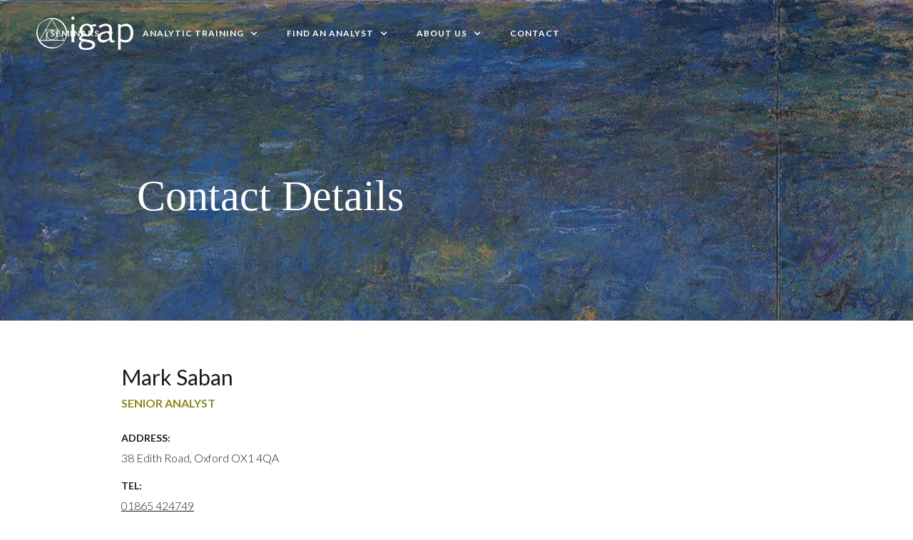

--- FILE ---
content_type: text/html
request_url: https://www.igap.co.uk/analysts/mark-saban
body_size: 4345
content:
<!DOCTYPE html><!-- Last Published: Wed Jan 14 2026 16:05:37 GMT+0000 (Coordinated Universal Time) --><html data-wf-domain="www.igap.co.uk" data-wf-page="62d1341019d9815da0bc41ee" data-wf-site="62d1341019d9814a88bc4186" data-wf-collection="62d1341019d981c960bc41a9" data-wf-item-slug="mark-saban"><head><meta charset="utf-8"/><title>Contact an IGAP Analyst</title><meta content="width=device-width, initial-scale=1" name="viewport"/><link href="https://cdn.prod.website-files.com/62d1341019d9814a88bc4186/css/igap-84a97f9b578066c9482df857d75ec2cd.webflow.shared.f8143bd5a.css" rel="stylesheet" type="text/css" integrity="sha384-+BQ71akP3oY4GcW5kOdBXfTL3XxcEw2bJAHsc1L4QFdboXBi7BFQSSP90Nf8y154" crossorigin="anonymous"/><link href="https://fonts.googleapis.com" rel="preconnect"/><link href="https://fonts.gstatic.com" rel="preconnect" crossorigin="anonymous"/><script src="https://ajax.googleapis.com/ajax/libs/webfont/1.6.26/webfont.js" type="text/javascript"></script><script type="text/javascript">WebFont.load({  google: {    families: ["Montserrat:100,100italic,200,200italic,300,300italic,400,400italic,500,500italic,600,600italic,700,700italic,800,800italic,900,900italic","Lato:100,100italic,300,300italic,400,400italic,700,700italic,900,900italic"]  }});</script><script type="text/javascript">!function(o,c){var n=c.documentElement,t=" w-mod-";n.className+=t+"js",("ontouchstart"in o||o.DocumentTouch&&c instanceof DocumentTouch)&&(n.className+=t+"touch")}(window,document);</script><link href="https://cdn.prod.website-files.com/62d1341019d9814a88bc4186/62d1341019d98127f9bc41d8_favicon.png" rel="shortcut icon" type="image/x-icon"/><link href="https://cdn.prod.website-files.com/62d1341019d9814a88bc4186/62d1341019d981623dbc41d9_igap-icon.png" rel="apple-touch-icon"/><script type="text/javascript">window.__WEBFLOW_CURRENCY_SETTINGS = {"currencyCode":"GBP","symbol":"£","decimal":".","fractionDigits":2,"group":",","template":"{{wf {\"path\":\"symbol\",\"type\":\"PlainText\"} }} {{wf {\"path\":\"amount\",\"type\":\"CommercePrice\"} }} {{wf {\"path\":\"currencyCode\",\"type\":\"PlainText\"} }}","hideDecimalForWholeNumbers":false};</script></head><body class="body-3"><div data-collapse="medium" data-animation="default" data-duration="400" data-w-id="18638a64-158e-82a5-ef35-2151b27a4e25" data-easing="ease" data-easing2="ease" role="banner" class="navigation w-nav"><div class="navigation-wrap"><a href="/" class="logo-link w-nav-brand"><img width="140" data-w-id="0dfcd4dd-5ed2-f8b7-d697-9730a1755bd7" alt="IGAP Logo" src="https://cdn.prod.website-files.com/62d1341019d9814a88bc4186/62d1341019d981d7d6bc41bc_igap-logo.png" sizes="(max-width: 479px) 77vw, 140px" srcset="https://cdn.prod.website-files.com/62d1341019d9814a88bc4186/62d1341019d981d7d6bc41bc_igap-logo-p-500.png 500w, https://cdn.prod.website-files.com/62d1341019d9814a88bc4186/62d1341019d981d7d6bc41bc_igap-logo-p-800.png 800w, https://cdn.prod.website-files.com/62d1341019d9814a88bc4186/62d1341019d981d7d6bc41bc_igap-logo-p-1080.png 1080w, https://cdn.prod.website-files.com/62d1341019d9814a88bc4186/62d1341019d981d7d6bc41bc_igap-logo.png 1163w" class="logo-image"/></a><div class="menu"><nav role="navigation" class="navigation-items w-nav-menu"><div data-delay="0" data-hover="false" class="w-dropdown"><div data-w-id="a39f8699-c402-0f33-2251-7c42c0976afb" class="navigation-item w-dropdown-toggle"><div class="white-icon w-icon-dropdown-toggle"></div><div class="text-block-2">SEMINARS</div></div><nav class="w-dropdown-list"><a href="/seminars-and-events" class="dropdown-link-2 w-dropdown-link">UPCOMING SEMINARS</a><a href="/previous-events" class="dropdown-link-3 w-dropdown-link">PAST SEMINARS</a><a href="/closed-seminars" class="dropdown-link-3 w-dropdown-link">CLOSED CLINICAL SEMINARS</a><a href="/reading-seminars" class="dropdown-link-3 w-dropdown-link">CLOSED READING SEMINARS</a></nav></div><div data-hover="false" data-delay="0" class="w-dropdown"><div class="navigation-item w-dropdown-toggle"><div class="menu-icon w-icon-dropdown-toggle"></div><div class="text-block-2">ANALYTIC TRAINING</div></div><nav class="w-dropdown-list"><a href="/analytic-training" class="dropdown-link-3 w-dropdown-link">OVERVIEW OF THE PROGRAMME OF PREPARATION</a><a href="/how-to-apply" class="dropdown-link-3 w-dropdown-link">HOW TO APPLY</a><a href="/structure-of-the-program" class="dropdown-link-3 w-dropdown-link">STRUCTURE OF THE PROGRAM</a><a href="/faqs" class="dropdown-link-3 w-dropdown-link">FAQs</a></nav></div><div data-delay="0" data-hover="false" class="w-dropdown"><div data-w-id="139d9a61-9c86-aaf0-1456-8bc866a08e17" class="navigation-item w-dropdown-toggle"><div class="menu-icon w-icon-dropdown-toggle"></div><div class="text-block-2">FIND AN ANALYST</div></div><nav class="w-dropdown-list"><a href="/find-an-analyst" class="seminar w-dropdown-link">ALL MEMBERS</a><a href="https://igap.co.uk/find-an-analyst#overseas-members" class="dropdown-link-2 w-dropdown-link">OVERSEAS MEMBERS</a><a href="https://igap.co.uk/find-an-analyst#associate-members" class="dropdown-link-3 w-dropdown-link">ASSOCIATE MEMBERS</a><a href="https://igap.co.uk/find-an-analyst#low-cost" class="dropdown-link-3 w-dropdown-link">LOW-COST ANALYSIS</a></nav></div><div data-delay="0" data-hover="false" class="w-dropdown"><div data-w-id="2a119b51-d0da-c64c-b618-60a4248fe0b4" class="navigation-item w-dropdown-toggle"><div class="icon w-icon-dropdown-toggle"></div><div class="text-block-2">ABOUT US</div></div><nav class="w-dropdown-list"><a href="/about-us" class="seminar w-dropdown-link">ABOUT US</a><a href="/protected-content/protected-content" class="dropdown-link-3 w-dropdown-link">IGAP PORTAL</a></nav></div><a href="/contact" class="navigation-item w-nav-link">Contact</a></nav><div class="menu-button w-nav-button"><img width="22" alt="" src="https://cdn.prod.website-files.com/62d1341019d9814a88bc4186/62d1341019d9811a07bc41bb_menu-icon.png" class="menu-icon"/></div></div></div></div><div class="intro-header cc-subpage find-analyst"><div class="intro-content"><div class="heading-jumbo">Contact Details<br/></div></div></div><div><div class="container-4 w-container"><h3 class="heading-14">Mark Saban</h3><div class="text-block-9 mb-20"><strong>SENIOR ANALYST</strong></div><div class="text-block-3">ADDRESS: </div><div class="mb-10">38 Edith Road, Oxford OX1 4QA</div><div class="text-block-3">TEL: </div><a href="tel:01865424749" class="mb-10">01865 424749</a><div class="text-block-3 w-condition-invisible">MOBILE: </div><a href="tel:" class="mb-10 w-dyn-bind-empty"></a><div class="text-block-3">EMAIL: </div><a href="mailto:msaban@ntlworld.com?subject=Contact%20from%20IGAP%20website" class="mb-10">msaban@ntlworld.com</a><div class="text-block-3 w-condition-invisible">WEBSITE: </div><a href="#" class="mb-10 w-dyn-bind-empty"></a><div class="text-block-3 w-condition-invisible">AVAILABILITY: </div><div class="mb-10 w-condition-invisible"><span class="text-span-5">Currently not taking new clients.</span></div><div class="div-block-8"></div><div class="text-block-20">PUBLICATIONS</div><div class="w-richtext"><p>Mark co-edited (with Emilija Kiehl and Andrew Samuels) <em>Analysis and Activism - Social and Political Contributions of Jungian Psychology</em>  (Routledge 2016) and wrote <em>Two Souls Alas: Jung’s Two Personalities and the Making of Analytical Psychology</em> (Chiron 2019) which won the International Association of Jungian Studies’ Best Book of 2019.</p><p>‍</p><p>Mark&#x27;s earlier publications include:</p><p>‍</p><p>ARTICLES</p><ul role="list"><li><em>Theatre and Psyche Harvest (51: 1, 2005)</em></li><li><em>Entertaining the Stranger, Journal of Analytical Psychology, 2011, 56, 92–108</em></li><li><em>The Dis/Enchantment of C G Jung, International Journal of Jungian Studies, Vol. 4, No. 1, March 2012, 21-33</em></li><li><em>A response to Jon Mills’ paper, ‘Jung’s Metaphysics’, International Journal of Jungian Studies, 2014, Volume 6, Issue 3</em></li><li><em>A response to David Tacey’s ‘James Hillman: The unmaking of a psychologist’, Journal of Analytical Psychology, 2014, 59, 524–528<br/></em></li><li><em>Another serious misunderstanding: Jung, Giegerich and a premature requiem, Journal of Analytical Psychology, 2015, 60, 1, 94–113</em></li><li><em>Some reflections on Barreto’s response, Journal of Analytical Psychology, 2015, 60, 1, 122–125.</em></li></ul><p>‍</p><p>BOOK CHAPTERS</p><ul role="list"><li><em>“Fleshing out the psyche: Jung, psychology and the body” in Jones, Raya (Ed). Body, Mind, and Healing After Jung: A Space of Questions. London: Routledge. 2010</em></li><li><em>“Staging the Self: performance, individuation and embodiment” in Jones, Raya (Ed). Body, Mind, and Healing After Jung: A Space of Questions. London: Routledge. 2010</em></li><li><em>&quot;Ambiguating Jung&quot; in Jean Kirsch, ed., How and Why We Still Read Jung, Routledge, London, 2013</em></li><li><em>&quot;Science Friction: Jung, Goethe and Scientific Objectivity&quot; in Raya Jones, ed., Jung and Science, Routledge, London, 2014</em></li></ul><p>‍</p></div></div></div><div class="section footer-section"><div class="section-5"><div class="container-11 w-container"><div class="columns-2 w-row"><div class="column-9 w-col w-col-6 w-col-medium-6 w-col-small-small-stack w-col-tiny-tiny-stack"><h4 class="heading-4">Join our events open to the public</h4></div><div class="column-3 w-clearfix w-col w-col-6 w-col-medium-6 w-col-small-small-stack w-col-tiny-tiny-stack"><a href="/seminars-and-events" class="button-4 w-button">VIEW ALL EVENTS</a></div></div></div></div><div class="container"><div class="footer-block"><div class="footer-widgets"><div class="columns-3 w-row"><div class="w-col w-col-3"><img src="https://cdn.prod.website-files.com/62d1341019d9814a88bc4186/62d1341019d981d7d6bc41bc_igap-logo.png" loading="lazy" width="161" sizes="(max-width: 479px) 67vw, 161px" alt="" srcset="https://cdn.prod.website-files.com/62d1341019d9814a88bc4186/62d1341019d981d7d6bc41bc_igap-logo-p-500.png 500w, https://cdn.prod.website-files.com/62d1341019d9814a88bc4186/62d1341019d981d7d6bc41bc_igap-logo-p-800.png 800w, https://cdn.prod.website-files.com/62d1341019d9814a88bc4186/62d1341019d981d7d6bc41bc_igap-logo-p-1080.png 1080w, https://cdn.prod.website-files.com/62d1341019d9814a88bc4186/62d1341019d981d7d6bc41bc_igap-logo.png 1163w"/></div><div class="w-col w-col-3"></div><div class="column-5 w-col w-col-3"><ul role="list" class="list w-list-unstyled"><li class="list-item-18"><a href="/seminars-and-events" class="link-2">Seminars &amp; Events</a></li><li class="list-item-4"><a href="/analytic-training">Analytic Training</a></li><li class="list-item-5"><a href="/find-an-analyst">Find an Analyst</a></li><li class="list-item-6"><a href="/about-us">About us</a></li></ul></div><div class="column-4 w-col w-col-3"><ul role="list" class="list w-list-unstyled"><li class="list-item-19"><a href="/contact" class="link">Contact Us</a></li><li class="list-item"><a href="/how-to-apply">How to Apply</a></li><li class="list-item-3"><a href="/protected-content/protected-content">Members Portal</a></li><li class="list-item-3"><a href="/privacy-policy">Privacy Policy</a></li></ul></div></div></div><div class="footer-copyright"><div class="columns-4 w-row"><div class="w-col w-col-8 w-col-stack"><p class="paragraph-6">Copyright The Independent Group of Analytical Psychologists 2023. All Rights Reserved.</p></div><div class="w-col w-col-4 w-col-stack"><p class="paragraph-5">Registered Charity No.1029545.</p></div></div></div></div></div></div><script src="https://d3e54v103j8qbb.cloudfront.net/js/jquery-3.5.1.min.dc5e7f18c8.js?site=62d1341019d9814a88bc4186" type="text/javascript" integrity="sha256-9/aliU8dGd2tb6OSsuzixeV4y/faTqgFtohetphbbj0=" crossorigin="anonymous"></script><script src="https://cdn.prod.website-files.com/62d1341019d9814a88bc4186/js/webflow.schunk.1a807f015b216e46.js" type="text/javascript" integrity="sha384-oY4R8SfnVBTWnix6ULiWbZs/5tyRyxEiWcG+WrT3unnu5pmfsIYJEraZcyFVlvND" crossorigin="anonymous"></script><script src="https://cdn.prod.website-files.com/62d1341019d9814a88bc4186/js/webflow.schunk.69b9703d5cafb440.js" type="text/javascript" integrity="sha384-MNWn1RhDIPEbzhEf2lcfUjNVjCScVscJaIIPxzRWSp0DS8n24rIRWJcd/rrfLfd9" crossorigin="anonymous"></script><script src="https://cdn.prod.website-files.com/62d1341019d9814a88bc4186/js/webflow.schunk.0af3b6ef64d88cbd.js" type="text/javascript" integrity="sha384-YdH8GQu/8LQFRX5+YIUgN+eA8PmwQtKaw1UlUwtKHnox52yx7aciyPpxZ46DOy7b" crossorigin="anonymous"></script><script src="https://cdn.prod.website-files.com/62d1341019d9814a88bc4186/js/webflow.680cf7f3.405e31a2480bd745.js" type="text/javascript" integrity="sha384-+N0GM6gIRNaeqLheHmhely0NRuee32uZnxhQPP9BgMU5tVJX+aSx+WUy/bYj548K" crossorigin="anonymous"></script></body></html>

--- FILE ---
content_type: text/css
request_url: https://cdn.prod.website-files.com/62d1341019d9814a88bc4186/css/igap-84a97f9b578066c9482df857d75ec2cd.webflow.shared.f8143bd5a.css
body_size: 21805
content:
html {
  -webkit-text-size-adjust: 100%;
  -ms-text-size-adjust: 100%;
  font-family: sans-serif;
}

body {
  margin: 0;
}

article, aside, details, figcaption, figure, footer, header, hgroup, main, menu, nav, section, summary {
  display: block;
}

audio, canvas, progress, video {
  vertical-align: baseline;
  display: inline-block;
}

audio:not([controls]) {
  height: 0;
  display: none;
}

[hidden], template {
  display: none;
}

a {
  background-color: #0000;
}

a:active, a:hover {
  outline: 0;
}

abbr[title] {
  border-bottom: 1px dotted;
}

b, strong {
  font-weight: bold;
}

dfn {
  font-style: italic;
}

h1 {
  margin: .67em 0;
  font-size: 2em;
}

mark {
  color: #000;
  background: #ff0;
}

small {
  font-size: 80%;
}

sub, sup {
  vertical-align: baseline;
  font-size: 75%;
  line-height: 0;
  position: relative;
}

sup {
  top: -.5em;
}

sub {
  bottom: -.25em;
}

img {
  border: 0;
}

svg:not(:root) {
  overflow: hidden;
}

hr {
  box-sizing: content-box;
  height: 0;
}

pre {
  overflow: auto;
}

code, kbd, pre, samp {
  font-family: monospace;
  font-size: 1em;
}

button, input, optgroup, select, textarea {
  color: inherit;
  font: inherit;
  margin: 0;
}

button {
  overflow: visible;
}

button, select {
  text-transform: none;
}

button, html input[type="button"], input[type="reset"] {
  -webkit-appearance: button;
  cursor: pointer;
}

button[disabled], html input[disabled] {
  cursor: default;
}

button::-moz-focus-inner, input::-moz-focus-inner {
  border: 0;
  padding: 0;
}

input {
  line-height: normal;
}

input[type="checkbox"], input[type="radio"] {
  box-sizing: border-box;
  padding: 0;
}

input[type="number"]::-webkit-inner-spin-button, input[type="number"]::-webkit-outer-spin-button {
  height: auto;
}

input[type="search"] {
  -webkit-appearance: none;
}

input[type="search"]::-webkit-search-cancel-button, input[type="search"]::-webkit-search-decoration {
  -webkit-appearance: none;
}

legend {
  border: 0;
  padding: 0;
}

textarea {
  overflow: auto;
}

optgroup {
  font-weight: bold;
}

table {
  border-collapse: collapse;
  border-spacing: 0;
}

td, th {
  padding: 0;
}

@font-face {
  font-family: webflow-icons;
  src: url("[data-uri]") format("truetype");
  font-weight: normal;
  font-style: normal;
}

[class^="w-icon-"], [class*=" w-icon-"] {
  speak: none;
  font-variant: normal;
  text-transform: none;
  -webkit-font-smoothing: antialiased;
  -moz-osx-font-smoothing: grayscale;
  font-style: normal;
  font-weight: normal;
  line-height: 1;
  font-family: webflow-icons !important;
}

.w-icon-slider-right:before {
  content: "";
}

.w-icon-slider-left:before {
  content: "";
}

.w-icon-nav-menu:before {
  content: "";
}

.w-icon-arrow-down:before, .w-icon-dropdown-toggle:before {
  content: "";
}

.w-icon-file-upload-remove:before {
  content: "";
}

.w-icon-file-upload-icon:before {
  content: "";
}

* {
  box-sizing: border-box;
}

html {
  height: 100%;
}

body {
  color: #333;
  background-color: #fff;
  min-height: 100%;
  margin: 0;
  font-family: Arial, sans-serif;
  font-size: 14px;
  line-height: 20px;
}

img {
  vertical-align: middle;
  max-width: 100%;
  display: inline-block;
}

html.w-mod-touch * {
  background-attachment: scroll !important;
}

.w-block {
  display: block;
}

.w-inline-block {
  max-width: 100%;
  display: inline-block;
}

.w-clearfix:before, .w-clearfix:after {
  content: " ";
  grid-area: 1 / 1 / 2 / 2;
  display: table;
}

.w-clearfix:after {
  clear: both;
}

.w-hidden {
  display: none;
}

.w-button {
  color: #fff;
  line-height: inherit;
  cursor: pointer;
  background-color: #3898ec;
  border: 0;
  border-radius: 0;
  padding: 9px 15px;
  text-decoration: none;
  display: inline-block;
}

input.w-button {
  -webkit-appearance: button;
}

html[data-w-dynpage] [data-w-cloak] {
  color: #0000 !important;
}

.w-code-block {
  margin: unset;
}

pre.w-code-block code {
  all: inherit;
}

.w-optimization {
  display: contents;
}

.w-webflow-badge, .w-webflow-badge > img {
  box-sizing: unset;
  width: unset;
  height: unset;
  max-height: unset;
  max-width: unset;
  min-height: unset;
  min-width: unset;
  margin: unset;
  padding: unset;
  float: unset;
  clear: unset;
  border: unset;
  border-radius: unset;
  background: unset;
  background-image: unset;
  background-position: unset;
  background-size: unset;
  background-repeat: unset;
  background-origin: unset;
  background-clip: unset;
  background-attachment: unset;
  background-color: unset;
  box-shadow: unset;
  transform: unset;
  direction: unset;
  font-family: unset;
  font-weight: unset;
  color: unset;
  font-size: unset;
  line-height: unset;
  font-style: unset;
  font-variant: unset;
  text-align: unset;
  letter-spacing: unset;
  -webkit-text-decoration: unset;
  text-decoration: unset;
  text-indent: unset;
  text-transform: unset;
  list-style-type: unset;
  text-shadow: unset;
  vertical-align: unset;
  cursor: unset;
  white-space: unset;
  word-break: unset;
  word-spacing: unset;
  word-wrap: unset;
  transition: unset;
}

.w-webflow-badge {
  white-space: nowrap;
  cursor: pointer;
  box-shadow: 0 0 0 1px #0000001a, 0 1px 3px #0000001a;
  visibility: visible !important;
  opacity: 1 !important;
  z-index: 2147483647 !important;
  color: #aaadb0 !important;
  overflow: unset !important;
  background-color: #fff !important;
  border-radius: 3px !important;
  width: auto !important;
  height: auto !important;
  margin: 0 !important;
  padding: 6px !important;
  font-size: 12px !important;
  line-height: 14px !important;
  text-decoration: none !important;
  display: inline-block !important;
  position: fixed !important;
  inset: auto 12px 12px auto !important;
  transform: none !important;
}

.w-webflow-badge > img {
  position: unset;
  visibility: unset !important;
  opacity: 1 !important;
  vertical-align: middle !important;
  display: inline-block !important;
}

h1, h2, h3, h4, h5, h6 {
  margin-bottom: 10px;
  font-weight: bold;
}

h1 {
  margin-top: 20px;
  font-size: 38px;
  line-height: 44px;
}

h2 {
  margin-top: 20px;
  font-size: 32px;
  line-height: 36px;
}

h3 {
  margin-top: 20px;
  font-size: 24px;
  line-height: 30px;
}

h4 {
  margin-top: 10px;
  font-size: 18px;
  line-height: 24px;
}

h5 {
  margin-top: 10px;
  font-size: 14px;
  line-height: 20px;
}

h6 {
  margin-top: 10px;
  font-size: 12px;
  line-height: 18px;
}

p {
  margin-top: 0;
  margin-bottom: 10px;
}

blockquote {
  border-left: 5px solid #e2e2e2;
  margin: 0 0 10px;
  padding: 10px 20px;
  font-size: 18px;
  line-height: 22px;
}

figure {
  margin: 0 0 10px;
}

figcaption {
  text-align: center;
  margin-top: 5px;
}

ul, ol {
  margin-top: 0;
  margin-bottom: 10px;
  padding-left: 40px;
}

.w-list-unstyled {
  padding-left: 0;
  list-style: none;
}

.w-embed:before, .w-embed:after {
  content: " ";
  grid-area: 1 / 1 / 2 / 2;
  display: table;
}

.w-embed:after {
  clear: both;
}

.w-video {
  width: 100%;
  padding: 0;
  position: relative;
}

.w-video iframe, .w-video object, .w-video embed {
  border: none;
  width: 100%;
  height: 100%;
  position: absolute;
  top: 0;
  left: 0;
}

fieldset {
  border: 0;
  margin: 0;
  padding: 0;
}

button, [type="button"], [type="reset"] {
  cursor: pointer;
  -webkit-appearance: button;
  border: 0;
}

.w-form {
  margin: 0 0 15px;
}

.w-form-done {
  text-align: center;
  background-color: #ddd;
  padding: 20px;
  display: none;
}

.w-form-fail {
  background-color: #ffdede;
  margin-top: 10px;
  padding: 10px;
  display: none;
}

label {
  margin-bottom: 5px;
  font-weight: bold;
  display: block;
}

.w-input, .w-select {
  color: #333;
  vertical-align: middle;
  background-color: #fff;
  border: 1px solid #ccc;
  width: 100%;
  height: 38px;
  margin-bottom: 10px;
  padding: 8px 12px;
  font-size: 14px;
  line-height: 1.42857;
  display: block;
}

.w-input::placeholder, .w-select::placeholder {
  color: #999;
}

.w-input:focus, .w-select:focus {
  border-color: #3898ec;
  outline: 0;
}

.w-input[disabled], .w-select[disabled], .w-input[readonly], .w-select[readonly], fieldset[disabled] .w-input, fieldset[disabled] .w-select {
  cursor: not-allowed;
}

.w-input[disabled]:not(.w-input-disabled), .w-select[disabled]:not(.w-input-disabled), .w-input[readonly], .w-select[readonly], fieldset[disabled]:not(.w-input-disabled) .w-input, fieldset[disabled]:not(.w-input-disabled) .w-select {
  background-color: #eee;
}

textarea.w-input, textarea.w-select {
  height: auto;
}

.w-select {
  background-color: #f3f3f3;
}

.w-select[multiple] {
  height: auto;
}

.w-form-label {
  cursor: pointer;
  margin-bottom: 0;
  font-weight: normal;
  display: inline-block;
}

.w-radio {
  margin-bottom: 5px;
  padding-left: 20px;
  display: block;
}

.w-radio:before, .w-radio:after {
  content: " ";
  grid-area: 1 / 1 / 2 / 2;
  display: table;
}

.w-radio:after {
  clear: both;
}

.w-radio-input {
  float: left;
  margin: 3px 0 0 -20px;
  line-height: normal;
}

.w-file-upload {
  margin-bottom: 10px;
  display: block;
}

.w-file-upload-input {
  opacity: 0;
  z-index: -100;
  width: .1px;
  height: .1px;
  position: absolute;
  overflow: hidden;
}

.w-file-upload-default, .w-file-upload-uploading, .w-file-upload-success {
  color: #333;
  display: inline-block;
}

.w-file-upload-error {
  margin-top: 10px;
  display: block;
}

.w-file-upload-default.w-hidden, .w-file-upload-uploading.w-hidden, .w-file-upload-error.w-hidden, .w-file-upload-success.w-hidden {
  display: none;
}

.w-file-upload-uploading-btn {
  cursor: pointer;
  background-color: #fafafa;
  border: 1px solid #ccc;
  margin: 0;
  padding: 8px 12px;
  font-size: 14px;
  font-weight: normal;
  display: flex;
}

.w-file-upload-file {
  background-color: #fafafa;
  border: 1px solid #ccc;
  flex-grow: 1;
  justify-content: space-between;
  margin: 0;
  padding: 8px 9px 8px 11px;
  display: flex;
}

.w-file-upload-file-name {
  font-size: 14px;
  font-weight: normal;
  display: block;
}

.w-file-remove-link {
  cursor: pointer;
  width: auto;
  height: auto;
  margin-top: 3px;
  margin-left: 10px;
  padding: 3px;
  display: block;
}

.w-icon-file-upload-remove {
  margin: auto;
  font-size: 10px;
}

.w-file-upload-error-msg {
  color: #ea384c;
  padding: 2px 0;
  display: inline-block;
}

.w-file-upload-info {
  padding: 0 12px;
  line-height: 38px;
  display: inline-block;
}

.w-file-upload-label {
  cursor: pointer;
  background-color: #fafafa;
  border: 1px solid #ccc;
  margin: 0;
  padding: 8px 12px;
  font-size: 14px;
  font-weight: normal;
  display: inline-block;
}

.w-icon-file-upload-icon, .w-icon-file-upload-uploading {
  width: 20px;
  margin-right: 8px;
  display: inline-block;
}

.w-icon-file-upload-uploading {
  height: 20px;
}

.w-container {
  max-width: 940px;
  margin-left: auto;
  margin-right: auto;
}

.w-container:before, .w-container:after {
  content: " ";
  grid-area: 1 / 1 / 2 / 2;
  display: table;
}

.w-container:after {
  clear: both;
}

.w-container .w-row {
  margin-left: -10px;
  margin-right: -10px;
}

.w-row:before, .w-row:after {
  content: " ";
  grid-area: 1 / 1 / 2 / 2;
  display: table;
}

.w-row:after {
  clear: both;
}

.w-row .w-row {
  margin-left: 0;
  margin-right: 0;
}

.w-col {
  float: left;
  width: 100%;
  min-height: 1px;
  padding-left: 10px;
  padding-right: 10px;
  position: relative;
}

.w-col .w-col {
  padding-left: 0;
  padding-right: 0;
}

.w-col-1 {
  width: 8.33333%;
}

.w-col-2 {
  width: 16.6667%;
}

.w-col-3 {
  width: 25%;
}

.w-col-4 {
  width: 33.3333%;
}

.w-col-5 {
  width: 41.6667%;
}

.w-col-6 {
  width: 50%;
}

.w-col-7 {
  width: 58.3333%;
}

.w-col-8 {
  width: 66.6667%;
}

.w-col-9 {
  width: 75%;
}

.w-col-10 {
  width: 83.3333%;
}

.w-col-11 {
  width: 91.6667%;
}

.w-col-12 {
  width: 100%;
}

.w-hidden-main {
  display: none !important;
}

@media screen and (max-width: 991px) {
  .w-container {
    max-width: 728px;
  }

  .w-hidden-main {
    display: inherit !important;
  }

  .w-hidden-medium {
    display: none !important;
  }

  .w-col-medium-1 {
    width: 8.33333%;
  }

  .w-col-medium-2 {
    width: 16.6667%;
  }

  .w-col-medium-3 {
    width: 25%;
  }

  .w-col-medium-4 {
    width: 33.3333%;
  }

  .w-col-medium-5 {
    width: 41.6667%;
  }

  .w-col-medium-6 {
    width: 50%;
  }

  .w-col-medium-7 {
    width: 58.3333%;
  }

  .w-col-medium-8 {
    width: 66.6667%;
  }

  .w-col-medium-9 {
    width: 75%;
  }

  .w-col-medium-10 {
    width: 83.3333%;
  }

  .w-col-medium-11 {
    width: 91.6667%;
  }

  .w-col-medium-12 {
    width: 100%;
  }

  .w-col-stack {
    width: 100%;
    left: auto;
    right: auto;
  }
}

@media screen and (max-width: 767px) {
  .w-hidden-main, .w-hidden-medium {
    display: inherit !important;
  }

  .w-hidden-small {
    display: none !important;
  }

  .w-row, .w-container .w-row {
    margin-left: 0;
    margin-right: 0;
  }

  .w-col {
    width: 100%;
    left: auto;
    right: auto;
  }

  .w-col-small-1 {
    width: 8.33333%;
  }

  .w-col-small-2 {
    width: 16.6667%;
  }

  .w-col-small-3 {
    width: 25%;
  }

  .w-col-small-4 {
    width: 33.3333%;
  }

  .w-col-small-5 {
    width: 41.6667%;
  }

  .w-col-small-6 {
    width: 50%;
  }

  .w-col-small-7 {
    width: 58.3333%;
  }

  .w-col-small-8 {
    width: 66.6667%;
  }

  .w-col-small-9 {
    width: 75%;
  }

  .w-col-small-10 {
    width: 83.3333%;
  }

  .w-col-small-11 {
    width: 91.6667%;
  }

  .w-col-small-12 {
    width: 100%;
  }
}

@media screen and (max-width: 479px) {
  .w-container {
    max-width: none;
  }

  .w-hidden-main, .w-hidden-medium, .w-hidden-small {
    display: inherit !important;
  }

  .w-hidden-tiny {
    display: none !important;
  }

  .w-col {
    width: 100%;
  }

  .w-col-tiny-1 {
    width: 8.33333%;
  }

  .w-col-tiny-2 {
    width: 16.6667%;
  }

  .w-col-tiny-3 {
    width: 25%;
  }

  .w-col-tiny-4 {
    width: 33.3333%;
  }

  .w-col-tiny-5 {
    width: 41.6667%;
  }

  .w-col-tiny-6 {
    width: 50%;
  }

  .w-col-tiny-7 {
    width: 58.3333%;
  }

  .w-col-tiny-8 {
    width: 66.6667%;
  }

  .w-col-tiny-9 {
    width: 75%;
  }

  .w-col-tiny-10 {
    width: 83.3333%;
  }

  .w-col-tiny-11 {
    width: 91.6667%;
  }

  .w-col-tiny-12 {
    width: 100%;
  }
}

.w-widget {
  position: relative;
}

.w-widget-map {
  width: 100%;
  height: 400px;
}

.w-widget-map label {
  width: auto;
  display: inline;
}

.w-widget-map img {
  max-width: inherit;
}

.w-widget-map .gm-style-iw {
  text-align: center;
}

.w-widget-map .gm-style-iw > button {
  display: none !important;
}

.w-widget-twitter {
  overflow: hidden;
}

.w-widget-twitter-count-shim {
  vertical-align: top;
  text-align: center;
  background: #fff;
  border: 1px solid #758696;
  border-radius: 3px;
  width: 28px;
  height: 20px;
  display: inline-block;
  position: relative;
}

.w-widget-twitter-count-shim * {
  pointer-events: none;
  -webkit-user-select: none;
  user-select: none;
}

.w-widget-twitter-count-shim .w-widget-twitter-count-inner {
  text-align: center;
  color: #999;
  font-family: serif;
  font-size: 15px;
  line-height: 12px;
  position: relative;
}

.w-widget-twitter-count-shim .w-widget-twitter-count-clear {
  display: block;
  position: relative;
}

.w-widget-twitter-count-shim.w--large {
  width: 36px;
  height: 28px;
}

.w-widget-twitter-count-shim.w--large .w-widget-twitter-count-inner {
  font-size: 18px;
  line-height: 18px;
}

.w-widget-twitter-count-shim:not(.w--vertical) {
  margin-left: 5px;
  margin-right: 8px;
}

.w-widget-twitter-count-shim:not(.w--vertical).w--large {
  margin-left: 6px;
}

.w-widget-twitter-count-shim:not(.w--vertical):before, .w-widget-twitter-count-shim:not(.w--vertical):after {
  content: " ";
  pointer-events: none;
  border: solid #0000;
  width: 0;
  height: 0;
  position: absolute;
  top: 50%;
  left: 0;
}

.w-widget-twitter-count-shim:not(.w--vertical):before {
  border-width: 4px;
  border-color: #75869600 #5d6c7b #75869600 #75869600;
  margin-top: -4px;
  margin-left: -9px;
}

.w-widget-twitter-count-shim:not(.w--vertical).w--large:before {
  border-width: 5px;
  margin-top: -5px;
  margin-left: -10px;
}

.w-widget-twitter-count-shim:not(.w--vertical):after {
  border-width: 4px;
  border-color: #fff0 #fff #fff0 #fff0;
  margin-top: -4px;
  margin-left: -8px;
}

.w-widget-twitter-count-shim:not(.w--vertical).w--large:after {
  border-width: 5px;
  margin-top: -5px;
  margin-left: -9px;
}

.w-widget-twitter-count-shim.w--vertical {
  width: 61px;
  height: 33px;
  margin-bottom: 8px;
}

.w-widget-twitter-count-shim.w--vertical:before, .w-widget-twitter-count-shim.w--vertical:after {
  content: " ";
  pointer-events: none;
  border: solid #0000;
  width: 0;
  height: 0;
  position: absolute;
  top: 100%;
  left: 50%;
}

.w-widget-twitter-count-shim.w--vertical:before {
  border-width: 5px;
  border-color: #5d6c7b #75869600 #75869600;
  margin-left: -5px;
}

.w-widget-twitter-count-shim.w--vertical:after {
  border-width: 4px;
  border-color: #fff #fff0 #fff0;
  margin-left: -4px;
}

.w-widget-twitter-count-shim.w--vertical .w-widget-twitter-count-inner {
  font-size: 18px;
  line-height: 22px;
}

.w-widget-twitter-count-shim.w--vertical.w--large {
  width: 76px;
}

.w-background-video {
  color: #fff;
  height: 500px;
  position: relative;
  overflow: hidden;
}

.w-background-video > video {
  object-fit: cover;
  z-index: -100;
  background-position: 50%;
  background-size: cover;
  width: 100%;
  height: 100%;
  margin: auto;
  position: absolute;
  inset: -100%;
}

.w-background-video > video::-webkit-media-controls-start-playback-button {
  -webkit-appearance: none;
  display: none !important;
}

.w-background-video--control {
  background-color: #0000;
  padding: 0;
  position: absolute;
  bottom: 1em;
  right: 1em;
}

.w-background-video--control > [hidden] {
  display: none !important;
}

.w-slider {
  text-align: center;
  clear: both;
  -webkit-tap-highlight-color: #0000;
  tap-highlight-color: #0000;
  background: #ddd;
  height: 300px;
  position: relative;
}

.w-slider-mask {
  z-index: 1;
  white-space: nowrap;
  height: 100%;
  display: block;
  position: relative;
  left: 0;
  right: 0;
  overflow: hidden;
}

.w-slide {
  vertical-align: top;
  white-space: normal;
  text-align: left;
  width: 100%;
  height: 100%;
  display: inline-block;
  position: relative;
}

.w-slider-nav {
  z-index: 2;
  text-align: center;
  -webkit-tap-highlight-color: #0000;
  tap-highlight-color: #0000;
  height: 40px;
  margin: auto;
  padding-top: 10px;
  position: absolute;
  inset: auto 0 0;
}

.w-slider-nav.w-round > div {
  border-radius: 100%;
}

.w-slider-nav.w-num > div {
  font-size: inherit;
  line-height: inherit;
  width: auto;
  height: auto;
  padding: .2em .5em;
}

.w-slider-nav.w-shadow > div {
  box-shadow: 0 0 3px #3336;
}

.w-slider-nav-invert {
  color: #fff;
}

.w-slider-nav-invert > div {
  background-color: #2226;
}

.w-slider-nav-invert > div.w-active {
  background-color: #222;
}

.w-slider-dot {
  cursor: pointer;
  background-color: #fff6;
  width: 1em;
  height: 1em;
  margin: 0 3px .5em;
  transition: background-color .1s, color .1s;
  display: inline-block;
  position: relative;
}

.w-slider-dot.w-active {
  background-color: #fff;
}

.w-slider-dot:focus {
  outline: none;
  box-shadow: 0 0 0 2px #fff;
}

.w-slider-dot:focus.w-active {
  box-shadow: none;
}

.w-slider-arrow-left, .w-slider-arrow-right {
  cursor: pointer;
  color: #fff;
  -webkit-tap-highlight-color: #0000;
  tap-highlight-color: #0000;
  -webkit-user-select: none;
  user-select: none;
  width: 80px;
  margin: auto;
  font-size: 40px;
  position: absolute;
  inset: 0;
  overflow: hidden;
}

.w-slider-arrow-left [class^="w-icon-"], .w-slider-arrow-right [class^="w-icon-"], .w-slider-arrow-left [class*=" w-icon-"], .w-slider-arrow-right [class*=" w-icon-"] {
  position: absolute;
}

.w-slider-arrow-left:focus, .w-slider-arrow-right:focus {
  outline: 0;
}

.w-slider-arrow-left {
  z-index: 3;
  right: auto;
}

.w-slider-arrow-right {
  z-index: 4;
  left: auto;
}

.w-icon-slider-left, .w-icon-slider-right {
  width: 1em;
  height: 1em;
  margin: auto;
  inset: 0;
}

.w-slider-aria-label {
  clip: rect(0 0 0 0);
  border: 0;
  width: 1px;
  height: 1px;
  margin: -1px;
  padding: 0;
  position: absolute;
  overflow: hidden;
}

.w-slider-force-show {
  display: block !important;
}

.w-dropdown {
  text-align: left;
  z-index: 900;
  margin-left: auto;
  margin-right: auto;
  display: inline-block;
  position: relative;
}

.w-dropdown-btn, .w-dropdown-toggle, .w-dropdown-link {
  vertical-align: top;
  color: #222;
  text-align: left;
  white-space: nowrap;
  margin-left: auto;
  margin-right: auto;
  padding: 20px;
  text-decoration: none;
  position: relative;
}

.w-dropdown-toggle {
  -webkit-user-select: none;
  user-select: none;
  cursor: pointer;
  padding-right: 40px;
  display: inline-block;
}

.w-dropdown-toggle:focus {
  outline: 0;
}

.w-icon-dropdown-toggle {
  width: 1em;
  height: 1em;
  margin: auto 20px auto auto;
  position: absolute;
  top: 0;
  bottom: 0;
  right: 0;
}

.w-dropdown-list {
  background: #ddd;
  min-width: 100%;
  display: none;
  position: absolute;
}

.w-dropdown-list.w--open {
  display: block;
}

.w-dropdown-link {
  color: #222;
  padding: 10px 20px;
  display: block;
}

.w-dropdown-link.w--current {
  color: #0082f3;
}

.w-dropdown-link:focus {
  outline: 0;
}

@media screen and (max-width: 767px) {
  .w-nav-brand {
    padding-left: 10px;
  }
}

.w-lightbox-backdrop {
  cursor: auto;
  letter-spacing: normal;
  text-indent: 0;
  text-shadow: none;
  text-transform: none;
  visibility: visible;
  white-space: normal;
  word-break: normal;
  word-spacing: normal;
  word-wrap: normal;
  color: #fff;
  text-align: center;
  z-index: 2000;
  opacity: 0;
  -webkit-user-select: none;
  -moz-user-select: none;
  -webkit-tap-highlight-color: transparent;
  background: #000000e6;
  outline: 0;
  font-family: Helvetica Neue, Helvetica, Ubuntu, Segoe UI, Verdana, sans-serif;
  font-size: 17px;
  font-style: normal;
  font-weight: 300;
  line-height: 1.2;
  list-style: disc;
  position: fixed;
  inset: 0;
  -webkit-transform: translate(0);
}

.w-lightbox-backdrop, .w-lightbox-container {
  -webkit-overflow-scrolling: touch;
  height: 100%;
  overflow: auto;
}

.w-lightbox-content {
  height: 100vh;
  position: relative;
  overflow: hidden;
}

.w-lightbox-view {
  opacity: 0;
  width: 100vw;
  height: 100vh;
  position: absolute;
}

.w-lightbox-view:before {
  content: "";
  height: 100vh;
}

.w-lightbox-group, .w-lightbox-group .w-lightbox-view, .w-lightbox-group .w-lightbox-view:before {
  height: 86vh;
}

.w-lightbox-frame, .w-lightbox-view:before {
  vertical-align: middle;
  display: inline-block;
}

.w-lightbox-figure {
  margin: 0;
  position: relative;
}

.w-lightbox-group .w-lightbox-figure {
  cursor: pointer;
}

.w-lightbox-img {
  width: auto;
  max-width: none;
  height: auto;
}

.w-lightbox-image {
  float: none;
  max-width: 100vw;
  max-height: 100vh;
  display: block;
}

.w-lightbox-group .w-lightbox-image {
  max-height: 86vh;
}

.w-lightbox-caption {
  text-align: left;
  text-overflow: ellipsis;
  white-space: nowrap;
  background: #0006;
  padding: .5em 1em;
  position: absolute;
  bottom: 0;
  left: 0;
  right: 0;
  overflow: hidden;
}

.w-lightbox-embed {
  width: 100%;
  height: 100%;
  position: absolute;
  inset: 0;
}

.w-lightbox-control {
  cursor: pointer;
  background-position: center;
  background-repeat: no-repeat;
  background-size: 24px;
  width: 4em;
  transition: all .3s;
  position: absolute;
  top: 0;
}

.w-lightbox-left {
  background-image: url("[data-uri]");
  display: none;
  bottom: 0;
  left: 0;
}

.w-lightbox-right {
  background-image: url("[data-uri]");
  display: none;
  bottom: 0;
  right: 0;
}

.w-lightbox-close {
  background-image: url("[data-uri]");
  background-size: 18px;
  height: 2.6em;
  right: 0;
}

.w-lightbox-strip {
  white-space: nowrap;
  padding: 0 1vh;
  line-height: 0;
  position: absolute;
  bottom: 0;
  left: 0;
  right: 0;
  overflow: auto hidden;
}

.w-lightbox-item {
  box-sizing: content-box;
  cursor: pointer;
  width: 10vh;
  padding: 2vh 1vh;
  display: inline-block;
  -webkit-transform: translate3d(0, 0, 0);
}

.w-lightbox-active {
  opacity: .3;
}

.w-lightbox-thumbnail {
  background: #222;
  height: 10vh;
  position: relative;
  overflow: hidden;
}

.w-lightbox-thumbnail-image {
  position: absolute;
  top: 0;
  left: 0;
}

.w-lightbox-thumbnail .w-lightbox-tall {
  width: 100%;
  top: 50%;
  transform: translate(0, -50%);
}

.w-lightbox-thumbnail .w-lightbox-wide {
  height: 100%;
  left: 50%;
  transform: translate(-50%);
}

.w-lightbox-spinner {
  box-sizing: border-box;
  border: 5px solid #0006;
  border-radius: 50%;
  width: 40px;
  height: 40px;
  margin-top: -20px;
  margin-left: -20px;
  animation: .8s linear infinite spin;
  position: absolute;
  top: 50%;
  left: 50%;
}

.w-lightbox-spinner:after {
  content: "";
  border: 3px solid #0000;
  border-bottom-color: #fff;
  border-radius: 50%;
  position: absolute;
  inset: -4px;
}

.w-lightbox-hide {
  display: none;
}

.w-lightbox-noscroll {
  overflow: hidden;
}

@media (min-width: 768px) {
  .w-lightbox-content {
    height: 96vh;
    margin-top: 2vh;
  }

  .w-lightbox-view, .w-lightbox-view:before {
    height: 96vh;
  }

  .w-lightbox-group, .w-lightbox-group .w-lightbox-view, .w-lightbox-group .w-lightbox-view:before {
    height: 84vh;
  }

  .w-lightbox-image {
    max-width: 96vw;
    max-height: 96vh;
  }

  .w-lightbox-group .w-lightbox-image {
    max-width: 82.3vw;
    max-height: 84vh;
  }

  .w-lightbox-left, .w-lightbox-right {
    opacity: .5;
    display: block;
  }

  .w-lightbox-close {
    opacity: .8;
  }

  .w-lightbox-control:hover {
    opacity: 1;
  }
}

.w-lightbox-inactive, .w-lightbox-inactive:hover {
  opacity: 0;
}

.w-richtext:before, .w-richtext:after {
  content: " ";
  grid-area: 1 / 1 / 2 / 2;
  display: table;
}

.w-richtext:after {
  clear: both;
}

.w-richtext[contenteditable="true"]:before, .w-richtext[contenteditable="true"]:after {
  white-space: initial;
}

.w-richtext ol, .w-richtext ul {
  overflow: hidden;
}

.w-richtext .w-richtext-figure-selected.w-richtext-figure-type-video div:after, .w-richtext .w-richtext-figure-selected[data-rt-type="video"] div:after, .w-richtext .w-richtext-figure-selected.w-richtext-figure-type-image div, .w-richtext .w-richtext-figure-selected[data-rt-type="image"] div {
  outline: 2px solid #2895f7;
}

.w-richtext figure.w-richtext-figure-type-video > div:after, .w-richtext figure[data-rt-type="video"] > div:after {
  content: "";
  display: none;
  position: absolute;
  inset: 0;
}

.w-richtext figure {
  max-width: 60%;
  position: relative;
}

.w-richtext figure > div:before {
  cursor: default !important;
}

.w-richtext figure img {
  width: 100%;
}

.w-richtext figure figcaption.w-richtext-figcaption-placeholder {
  opacity: .6;
}

.w-richtext figure div {
  color: #0000;
  font-size: 0;
}

.w-richtext figure.w-richtext-figure-type-image, .w-richtext figure[data-rt-type="image"] {
  display: table;
}

.w-richtext figure.w-richtext-figure-type-image > div, .w-richtext figure[data-rt-type="image"] > div {
  display: inline-block;
}

.w-richtext figure.w-richtext-figure-type-image > figcaption, .w-richtext figure[data-rt-type="image"] > figcaption {
  caption-side: bottom;
  display: table-caption;
}

.w-richtext figure.w-richtext-figure-type-video, .w-richtext figure[data-rt-type="video"] {
  width: 60%;
  height: 0;
}

.w-richtext figure.w-richtext-figure-type-video iframe, .w-richtext figure[data-rt-type="video"] iframe {
  width: 100%;
  height: 100%;
  position: absolute;
  top: 0;
  left: 0;
}

.w-richtext figure.w-richtext-figure-type-video > div, .w-richtext figure[data-rt-type="video"] > div {
  width: 100%;
}

.w-richtext figure.w-richtext-align-center {
  clear: both;
  margin-left: auto;
  margin-right: auto;
}

.w-richtext figure.w-richtext-align-center.w-richtext-figure-type-image > div, .w-richtext figure.w-richtext-align-center[data-rt-type="image"] > div {
  max-width: 100%;
}

.w-richtext figure.w-richtext-align-normal {
  clear: both;
}

.w-richtext figure.w-richtext-align-fullwidth {
  text-align: center;
  clear: both;
  width: 100%;
  max-width: 100%;
  margin-left: auto;
  margin-right: auto;
  display: block;
}

.w-richtext figure.w-richtext-align-fullwidth > div {
  padding-bottom: inherit;
  display: inline-block;
}

.w-richtext figure.w-richtext-align-fullwidth > figcaption {
  display: block;
}

.w-richtext figure.w-richtext-align-floatleft {
  float: left;
  clear: none;
  margin-right: 15px;
}

.w-richtext figure.w-richtext-align-floatright {
  float: right;
  clear: none;
  margin-left: 15px;
}

.w-nav {
  z-index: 1000;
  background: #ddd;
  position: relative;
}

.w-nav:before, .w-nav:after {
  content: " ";
  grid-area: 1 / 1 / 2 / 2;
  display: table;
}

.w-nav:after {
  clear: both;
}

.w-nav-brand {
  float: left;
  color: #333;
  text-decoration: none;
  position: relative;
}

.w-nav-link {
  vertical-align: top;
  color: #222;
  text-align: left;
  margin-left: auto;
  margin-right: auto;
  padding: 20px;
  text-decoration: none;
  display: inline-block;
  position: relative;
}

.w-nav-link.w--current {
  color: #0082f3;
}

.w-nav-menu {
  float: right;
  position: relative;
}

[data-nav-menu-open] {
  text-align: center;
  background: #c8c8c8;
  min-width: 200px;
  position: absolute;
  top: 100%;
  left: 0;
  right: 0;
  overflow: visible;
  display: block !important;
}

.w--nav-link-open {
  display: block;
  position: relative;
}

.w-nav-overlay {
  width: 100%;
  display: none;
  position: absolute;
  top: 100%;
  left: 0;
  right: 0;
  overflow: hidden;
}

.w-nav-overlay [data-nav-menu-open] {
  top: 0;
}

.w-nav[data-animation="over-left"] .w-nav-overlay {
  width: auto;
}

.w-nav[data-animation="over-left"] .w-nav-overlay, .w-nav[data-animation="over-left"] [data-nav-menu-open] {
  z-index: 1;
  top: 0;
  right: auto;
}

.w-nav[data-animation="over-right"] .w-nav-overlay {
  width: auto;
}

.w-nav[data-animation="over-right"] .w-nav-overlay, .w-nav[data-animation="over-right"] [data-nav-menu-open] {
  z-index: 1;
  top: 0;
  left: auto;
}

.w-nav-button {
  float: right;
  cursor: pointer;
  -webkit-tap-highlight-color: #0000;
  tap-highlight-color: #0000;
  -webkit-user-select: none;
  user-select: none;
  padding: 18px;
  font-size: 24px;
  display: none;
  position: relative;
}

.w-nav-button:focus {
  outline: 0;
}

.w-nav-button.w--open {
  color: #fff;
  background-color: #c8c8c8;
}

.w-nav[data-collapse="all"] .w-nav-menu {
  display: none;
}

.w-nav[data-collapse="all"] .w-nav-button, .w--nav-dropdown-open, .w--nav-dropdown-toggle-open {
  display: block;
}

.w--nav-dropdown-list-open {
  position: static;
}

@media screen and (max-width: 991px) {
  .w-nav[data-collapse="medium"] .w-nav-menu {
    display: none;
  }

  .w-nav[data-collapse="medium"] .w-nav-button {
    display: block;
  }
}

@media screen and (max-width: 767px) {
  .w-nav[data-collapse="small"] .w-nav-menu {
    display: none;
  }

  .w-nav[data-collapse="small"] .w-nav-button {
    display: block;
  }

  .w-nav-brand {
    padding-left: 10px;
  }
}

@media screen and (max-width: 479px) {
  .w-nav[data-collapse="tiny"] .w-nav-menu {
    display: none;
  }

  .w-nav[data-collapse="tiny"] .w-nav-button {
    display: block;
  }
}

.w-tabs {
  position: relative;
}

.w-tabs:before, .w-tabs:after {
  content: " ";
  grid-area: 1 / 1 / 2 / 2;
  display: table;
}

.w-tabs:after {
  clear: both;
}

.w-tab-menu {
  position: relative;
}

.w-tab-link {
  vertical-align: top;
  text-align: left;
  cursor: pointer;
  color: #222;
  background-color: #ddd;
  padding: 9px 30px;
  text-decoration: none;
  display: inline-block;
  position: relative;
}

.w-tab-link.w--current {
  background-color: #c8c8c8;
}

.w-tab-link:focus {
  outline: 0;
}

.w-tab-content {
  display: block;
  position: relative;
  overflow: hidden;
}

.w-tab-pane {
  display: none;
  position: relative;
}

.w--tab-active {
  display: block;
}

@media screen and (max-width: 479px) {
  .w-tab-link {
    display: block;
  }
}

.w-ix-emptyfix:after {
  content: "";
}

@keyframes spin {
  0% {
    transform: rotate(0);
  }

  100% {
    transform: rotate(360deg);
  }
}

.w-dyn-empty {
  background-color: #ddd;
  padding: 10px;
}

.w-dyn-hide, .w-dyn-bind-empty, .w-condition-invisible {
  display: none !important;
}

.wf-layout-layout {
  display: grid;
}

@font-face {
  font-family: "Fa solid 900";
  src: url("https://cdn.prod.website-files.com/62d1341019d9814a88bc4186/62d1341019d9810de2bc41d1_fa-solid-900.woff2") format("woff2"), url("https://cdn.prod.website-files.com/62d1341019d9814a88bc4186/62d1341019d98120f4bc41ce_fa-solid-900.eot") format("embedded-opentype"), url("https://cdn.prod.website-files.com/62d1341019d9814a88bc4186/62d1341019d98145dabc41d0_fa-solid-900.woff") format("woff"), url("https://cdn.prod.website-files.com/62d1341019d9814a88bc4186/62d1341019d9815948bc41cf_fa-solid-900.ttf") format("truetype"), url("https://cdn.prod.website-files.com/62d1341019d9814a88bc4186/62d1341019d9815b97bc41d7_fa-solid-900.svg") format("svg");
  font-weight: 400;
  font-style: normal;
  font-display: swap;
}

@font-face {
  font-family: "Fa 400";
  src: url("https://cdn.prod.website-files.com/62d1341019d9814a88bc4186/62d1341019d9810f3ebc41cd_fa-regular-400.woff2") format("woff2"), url("https://cdn.prod.website-files.com/62d1341019d9814a88bc4186/62d1341019d9818622bc41ca_fa-regular-400.eot") format("embedded-opentype"), url("https://cdn.prod.website-files.com/62d1341019d9814a88bc4186/62d1341019d9819374bc41cc_fa-regular-400.woff") format("woff"), url("https://cdn.prod.website-files.com/62d1341019d9814a88bc4186/62d1341019d9814b73bc41cb_fa-regular-400.ttf") format("truetype"), url("https://cdn.prod.website-files.com/62d1341019d9814a88bc4186/62d1341019d98167cdbc41d2_fa-regular-400.svg") format("svg");
  font-weight: 400;
  font-style: normal;
  font-display: swap;
}

@font-face {
  font-family: "Fa brands 400";
  src: url("https://cdn.prod.website-files.com/62d1341019d9814a88bc4186/62d1341019d981ee78bc41c9_fa-brands-400.woff2") format("woff2"), url("https://cdn.prod.website-files.com/62d1341019d9814a88bc4186/62d1341019d9814aabbc41c6_fa-brands-400.eot") format("embedded-opentype"), url("https://cdn.prod.website-files.com/62d1341019d9814a88bc4186/62d1341019d9819695bc41c8_fa-brands-400.woff") format("woff"), url("https://cdn.prod.website-files.com/62d1341019d9814a88bc4186/62d1341019d981b765bc41c7_fa-brands-400.ttf") format("truetype"), url("https://cdn.prod.website-files.com/62d1341019d9814a88bc4186/62d1341019d98182f0bc41d6_fa-brands-400.svg") format("svg");
  font-weight: 400;
  font-style: normal;
  font-display: swap;
}

:root {
  --white: white;
  --black: black;
}

.w-layout-grid {
  grid-row-gap: 16px;
  grid-column-gap: 16px;
  grid-template-rows: auto auto;
  grid-template-columns: 1fr 1fr;
  grid-auto-columns: 1fr;
  display: grid;
}

.w-commerce-commercecheckoutformcontainer {
  background-color: #f5f5f5;
  width: 100%;
  min-height: 100vh;
  padding: 20px;
}

.w-commerce-commercelayoutcontainer {
  justify-content: center;
  align-items: flex-start;
  display: flex;
}

.w-commerce-commercelayoutmain {
  flex: 0 800px;
  margin-right: 20px;
}

.w-commerce-commercecartapplepaybutton {
  color: #fff;
  cursor: pointer;
  -webkit-appearance: none;
  appearance: none;
  background-color: #000;
  border-width: 0;
  border-radius: 2px;
  align-items: center;
  height: 38px;
  min-height: 30px;
  margin-bottom: 8px;
  padding: 0;
  text-decoration: none;
  display: flex;
}

.w-commerce-commercecartapplepayicon {
  width: 100%;
  height: 50%;
  min-height: 20px;
}

.w-commerce-commercecartquickcheckoutbutton {
  color: #fff;
  cursor: pointer;
  -webkit-appearance: none;
  appearance: none;
  background-color: #000;
  border-width: 0;
  border-radius: 2px;
  justify-content: center;
  align-items: center;
  height: 38px;
  margin-bottom: 8px;
  padding: 0 15px;
  text-decoration: none;
  display: flex;
}

.w-commerce-commercequickcheckoutgoogleicon, .w-commerce-commercequickcheckoutmicrosofticon {
  margin-right: 8px;
  display: block;
}

.w-commerce-commercecheckoutcustomerinfowrapper {
  margin-bottom: 20px;
}

.w-commerce-commercecheckoutblockheader {
  background-color: #fff;
  border: 1px solid #e6e6e6;
  justify-content: space-between;
  align-items: baseline;
  padding: 4px 20px;
  display: flex;
}

.w-commerce-commercecheckoutblockcontent {
  background-color: #fff;
  border-bottom: 1px solid #e6e6e6;
  border-left: 1px solid #e6e6e6;
  border-right: 1px solid #e6e6e6;
  padding: 20px;
}

.w-commerce-commercecheckoutlabel {
  margin-bottom: 8px;
}

.w-commerce-commercecheckoutemailinput {
  -webkit-appearance: none;
  appearance: none;
  background-color: #fafafa;
  border: 1px solid #ddd;
  border-radius: 3px;
  width: 100%;
  height: 38px;
  margin-bottom: 0;
  padding: 8px 12px;
  line-height: 20px;
  display: block;
}

.w-commerce-commercecheckoutemailinput::placeholder {
  color: #999;
}

.w-commerce-commercecheckoutemailinput:focus {
  border-color: #3898ec;
  outline-style: none;
}

.w-commerce-commercecheckoutshippingaddresswrapper {
  margin-bottom: 20px;
}

.w-commerce-commercecheckoutshippingfullname {
  -webkit-appearance: none;
  appearance: none;
  background-color: #fafafa;
  border: 1px solid #ddd;
  border-radius: 3px;
  width: 100%;
  height: 38px;
  margin-bottom: 16px;
  padding: 8px 12px;
  line-height: 20px;
  display: block;
}

.w-commerce-commercecheckoutshippingfullname::placeholder {
  color: #999;
}

.w-commerce-commercecheckoutshippingfullname:focus {
  border-color: #3898ec;
  outline-style: none;
}

.w-commerce-commercecheckoutshippingstreetaddress {
  -webkit-appearance: none;
  appearance: none;
  background-color: #fafafa;
  border: 1px solid #ddd;
  border-radius: 3px;
  width: 100%;
  height: 38px;
  margin-bottom: 16px;
  padding: 8px 12px;
  line-height: 20px;
  display: block;
}

.w-commerce-commercecheckoutshippingstreetaddress::placeholder {
  color: #999;
}

.w-commerce-commercecheckoutshippingstreetaddress:focus {
  border-color: #3898ec;
  outline-style: none;
}

.w-commerce-commercecheckoutshippingstreetaddressoptional {
  -webkit-appearance: none;
  appearance: none;
  background-color: #fafafa;
  border: 1px solid #ddd;
  border-radius: 3px;
  width: 100%;
  height: 38px;
  margin-bottom: 16px;
  padding: 8px 12px;
  line-height: 20px;
  display: block;
}

.w-commerce-commercecheckoutshippingstreetaddressoptional::placeholder {
  color: #999;
}

.w-commerce-commercecheckoutshippingstreetaddressoptional:focus {
  border-color: #3898ec;
  outline-style: none;
}

.w-commerce-commercecheckoutrow {
  margin-left: -8px;
  margin-right: -8px;
  display: flex;
}

.w-commerce-commercecheckoutcolumn {
  flex: 1;
  padding-left: 8px;
  padding-right: 8px;
}

.w-commerce-commercecheckoutshippingcity {
  -webkit-appearance: none;
  appearance: none;
  background-color: #fafafa;
  border: 1px solid #ddd;
  border-radius: 3px;
  width: 100%;
  height: 38px;
  margin-bottom: 16px;
  padding: 8px 12px;
  line-height: 20px;
  display: block;
}

.w-commerce-commercecheckoutshippingcity::placeholder {
  color: #999;
}

.w-commerce-commercecheckoutshippingcity:focus {
  border-color: #3898ec;
  outline-style: none;
}

.w-commerce-commercecheckoutshippingstateprovince {
  -webkit-appearance: none;
  appearance: none;
  background-color: #fafafa;
  border: 1px solid #ddd;
  border-radius: 3px;
  width: 100%;
  height: 38px;
  margin-bottom: 16px;
  padding: 8px 12px;
  line-height: 20px;
  display: block;
}

.w-commerce-commercecheckoutshippingstateprovince::placeholder {
  color: #999;
}

.w-commerce-commercecheckoutshippingstateprovince:focus {
  border-color: #3898ec;
  outline-style: none;
}

.w-commerce-commercecheckoutshippingzippostalcode {
  -webkit-appearance: none;
  appearance: none;
  background-color: #fafafa;
  border: 1px solid #ddd;
  border-radius: 3px;
  width: 100%;
  height: 38px;
  margin-bottom: 16px;
  padding: 8px 12px;
  line-height: 20px;
  display: block;
}

.w-commerce-commercecheckoutshippingzippostalcode::placeholder {
  color: #999;
}

.w-commerce-commercecheckoutshippingzippostalcode:focus {
  border-color: #3898ec;
  outline-style: none;
}

.w-commerce-commercecheckoutshippingcountryselector {
  -webkit-appearance: none;
  appearance: none;
  background-color: #fafafa;
  border: 1px solid #ddd;
  border-radius: 3px;
  width: 100%;
  height: 38px;
  margin-bottom: 0;
  padding: 8px 12px;
  line-height: 20px;
  display: block;
}

.w-commerce-commercecheckoutshippingcountryselector::placeholder {
  color: #999;
}

.w-commerce-commercecheckoutshippingcountryselector:focus {
  border-color: #3898ec;
  outline-style: none;
}

.w-commerce-commercecheckoutshippingmethodswrapper {
  margin-bottom: 20px;
}

.w-commerce-commercecheckoutshippingmethodslist {
  border-left: 1px solid #e6e6e6;
  border-right: 1px solid #e6e6e6;
}

.w-commerce-commercecheckoutshippingmethoditem {
  background-color: #fff;
  border-bottom: 1px solid #e6e6e6;
  flex-direction: row;
  align-items: baseline;
  margin-bottom: 0;
  padding: 16px;
  font-weight: 400;
  display: flex;
}

.w-commerce-commercecheckoutshippingmethoddescriptionblock {
  flex-direction: column;
  flex-grow: 1;
  margin-left: 12px;
  margin-right: 12px;
  display: flex;
}

.w-commerce-commerceboldtextblock {
  font-weight: 700;
}

.w-commerce-commercecheckoutshippingmethodsemptystate {
  text-align: center;
  background-color: #fff;
  border-bottom: 1px solid #e6e6e6;
  border-left: 1px solid #e6e6e6;
  border-right: 1px solid #e6e6e6;
  padding: 64px 16px;
}

.w-commerce-commercecheckoutpaymentinfowrapper {
  margin-bottom: 20px;
}

.w-commerce-commercecheckoutcardnumber {
  -webkit-appearance: none;
  appearance: none;
  cursor: text;
  background-color: #fafafa;
  border: 1px solid #ddd;
  border-radius: 3px;
  width: 100%;
  height: 38px;
  margin-bottom: 16px;
  padding: 8px 12px;
  line-height: 20px;
  display: block;
}

.w-commerce-commercecheckoutcardnumber::placeholder {
  color: #999;
}

.w-commerce-commercecheckoutcardnumber:focus, .w-commerce-commercecheckoutcardnumber.-wfp-focus {
  border-color: #3898ec;
  outline-style: none;
}

.w-commerce-commercecheckoutcardexpirationdate {
  -webkit-appearance: none;
  appearance: none;
  cursor: text;
  background-color: #fafafa;
  border: 1px solid #ddd;
  border-radius: 3px;
  width: 100%;
  height: 38px;
  margin-bottom: 16px;
  padding: 8px 12px;
  line-height: 20px;
  display: block;
}

.w-commerce-commercecheckoutcardexpirationdate::placeholder {
  color: #999;
}

.w-commerce-commercecheckoutcardexpirationdate:focus, .w-commerce-commercecheckoutcardexpirationdate.-wfp-focus {
  border-color: #3898ec;
  outline-style: none;
}

.w-commerce-commercecheckoutcardsecuritycode {
  -webkit-appearance: none;
  appearance: none;
  cursor: text;
  background-color: #fafafa;
  border: 1px solid #ddd;
  border-radius: 3px;
  width: 100%;
  height: 38px;
  margin-bottom: 16px;
  padding: 8px 12px;
  line-height: 20px;
  display: block;
}

.w-commerce-commercecheckoutcardsecuritycode::placeholder {
  color: #999;
}

.w-commerce-commercecheckoutcardsecuritycode:focus, .w-commerce-commercecheckoutcardsecuritycode.-wfp-focus {
  border-color: #3898ec;
  outline-style: none;
}

.w-commerce-commercecheckoutbillingaddresstogglewrapper {
  flex-direction: row;
  display: flex;
}

.w-commerce-commercecheckoutbillingaddresstogglecheckbox {
  margin-top: 4px;
}

.w-commerce-commercecheckoutbillingaddresstogglelabel {
  margin-left: 8px;
  font-weight: 400;
}

.w-commerce-commercecheckoutbillingaddresswrapper {
  margin-top: 16px;
  margin-bottom: 20px;
}

.w-commerce-commercecheckoutbillingfullname {
  -webkit-appearance: none;
  appearance: none;
  background-color: #fafafa;
  border: 1px solid #ddd;
  border-radius: 3px;
  width: 100%;
  height: 38px;
  margin-bottom: 16px;
  padding: 8px 12px;
  line-height: 20px;
  display: block;
}

.w-commerce-commercecheckoutbillingfullname::placeholder {
  color: #999;
}

.w-commerce-commercecheckoutbillingfullname:focus {
  border-color: #3898ec;
  outline-style: none;
}

.w-commerce-commercecheckoutbillingstreetaddress {
  -webkit-appearance: none;
  appearance: none;
  background-color: #fafafa;
  border: 1px solid #ddd;
  border-radius: 3px;
  width: 100%;
  height: 38px;
  margin-bottom: 16px;
  padding: 8px 12px;
  line-height: 20px;
  display: block;
}

.w-commerce-commercecheckoutbillingstreetaddress::placeholder {
  color: #999;
}

.w-commerce-commercecheckoutbillingstreetaddress:focus {
  border-color: #3898ec;
  outline-style: none;
}

.w-commerce-commercecheckoutbillingstreetaddressoptional {
  -webkit-appearance: none;
  appearance: none;
  background-color: #fafafa;
  border: 1px solid #ddd;
  border-radius: 3px;
  width: 100%;
  height: 38px;
  margin-bottom: 16px;
  padding: 8px 12px;
  line-height: 20px;
  display: block;
}

.w-commerce-commercecheckoutbillingstreetaddressoptional::placeholder {
  color: #999;
}

.w-commerce-commercecheckoutbillingstreetaddressoptional:focus {
  border-color: #3898ec;
  outline-style: none;
}

.w-commerce-commercecheckoutbillingcity {
  -webkit-appearance: none;
  appearance: none;
  background-color: #fafafa;
  border: 1px solid #ddd;
  border-radius: 3px;
  width: 100%;
  height: 38px;
  margin-bottom: 16px;
  padding: 8px 12px;
  line-height: 20px;
  display: block;
}

.w-commerce-commercecheckoutbillingcity::placeholder {
  color: #999;
}

.w-commerce-commercecheckoutbillingcity:focus {
  border-color: #3898ec;
  outline-style: none;
}

.w-commerce-commercecheckoutbillingstateprovince {
  -webkit-appearance: none;
  appearance: none;
  background-color: #fafafa;
  border: 1px solid #ddd;
  border-radius: 3px;
  width: 100%;
  height: 38px;
  margin-bottom: 16px;
  padding: 8px 12px;
  line-height: 20px;
  display: block;
}

.w-commerce-commercecheckoutbillingstateprovince::placeholder {
  color: #999;
}

.w-commerce-commercecheckoutbillingstateprovince:focus {
  border-color: #3898ec;
  outline-style: none;
}

.w-commerce-commercecheckoutbillingzippostalcode {
  -webkit-appearance: none;
  appearance: none;
  background-color: #fafafa;
  border: 1px solid #ddd;
  border-radius: 3px;
  width: 100%;
  height: 38px;
  margin-bottom: 16px;
  padding: 8px 12px;
  line-height: 20px;
  display: block;
}

.w-commerce-commercecheckoutbillingzippostalcode::placeholder {
  color: #999;
}

.w-commerce-commercecheckoutbillingzippostalcode:focus {
  border-color: #3898ec;
  outline-style: none;
}

.w-commerce-commercecheckoutbillingcountryselector {
  -webkit-appearance: none;
  appearance: none;
  background-color: #fafafa;
  border: 1px solid #ddd;
  border-radius: 3px;
  width: 100%;
  height: 38px;
  margin-bottom: 0;
  padding: 8px 12px;
  line-height: 20px;
  display: block;
}

.w-commerce-commercecheckoutbillingcountryselector::placeholder {
  color: #999;
}

.w-commerce-commercecheckoutbillingcountryselector:focus {
  border-color: #3898ec;
  outline-style: none;
}

.w-commerce-commercecheckoutorderitemswrapper {
  margin-bottom: 20px;
}

.w-commerce-commercecheckoutsummaryblockheader {
  background-color: #fff;
  border: 1px solid #e6e6e6;
  justify-content: space-between;
  align-items: baseline;
  padding: 4px 20px;
  display: flex;
}

.w-commerce-commercecheckoutorderitemslist {
  margin-bottom: -20px;
}

.w-commerce-commercecheckoutorderitem {
  margin-bottom: 20px;
  display: flex;
}

.w-commerce-commercecartitemimage {
  width: 60px;
  height: 0%;
}

.w-commerce-commercecheckoutorderitemdescriptionwrapper {
  flex-grow: 1;
  margin-left: 16px;
  margin-right: 16px;
}

.w-commerce-commercecheckoutorderitemquantitywrapper {
  white-space: pre-wrap;
  display: flex;
}

.w-commerce-commercecheckoutorderitemoptionlist {
  margin-bottom: 0;
  padding-left: 0;
  text-decoration: none;
  list-style-type: none;
}

.w-commerce-commercelayoutsidebar {
  flex: 0 0 320px;
  position: sticky;
  top: 20px;
}

.w-commerce-commercecheckoutordersummarywrapper {
  margin-bottom: 20px;
}

.w-commerce-commercecheckoutsummarylineitem, .w-commerce-commercecheckoutordersummaryextraitemslistitem {
  flex-direction: row;
  justify-content: space-between;
  margin-bottom: 8px;
  display: flex;
}

.w-commerce-commercecheckoutsummarytotal {
  font-weight: 700;
}

.w-commerce-commercecheckoutplaceorderbutton {
  color: #fff;
  cursor: pointer;
  -webkit-appearance: none;
  appearance: none;
  text-align: center;
  background-color: #3898ec;
  border-width: 0;
  border-radius: 3px;
  align-items: center;
  margin-bottom: 20px;
  padding: 9px 15px;
  text-decoration: none;
  display: block;
}

.w-commerce-commercecheckouterrorstate {
  background-color: #ffdede;
  margin-top: 16px;
  margin-bottom: 16px;
  padding: 10px 16px;
}

.w-commerce-commerceaddtocartform {
  margin: 0 0 15px;
}

.w-commerce-commerceaddtocartoptionpillgroup {
  margin-bottom: 10px;
  display: flex;
}

.w-commerce-commerceaddtocartoptionpill {
  color: #000;
  cursor: pointer;
  background-color: #fff;
  border: 1px solid #000;
  margin-right: 10px;
  padding: 8px 15px;
}

.w-commerce-commerceaddtocartoptionpill.w--ecommerce-pill-selected {
  color: #fff;
  background-color: #000;
}

.w-commerce-commerceaddtocartoptionpill.w--ecommerce-pill-disabled {
  color: #666;
  cursor: not-allowed;
  background-color: #e6e6e6;
  border-color: #e6e6e6;
  outline-style: none;
}

.w-commerce-commerceaddtocartquantityinput {
  -webkit-appearance: none;
  appearance: none;
  background-color: #fafafa;
  border: 1px solid #ddd;
  border-radius: 3px;
  width: 60px;
  height: 38px;
  margin-bottom: 10px;
  padding: 8px 6px 8px 12px;
  line-height: 20px;
  display: block;
}

.w-commerce-commerceaddtocartquantityinput::placeholder {
  color: #999;
}

.w-commerce-commerceaddtocartquantityinput:focus {
  border-color: #3898ec;
  outline-style: none;
}

.w-commerce-commerceaddtocartbutton {
  color: #fff;
  cursor: pointer;
  -webkit-appearance: none;
  appearance: none;
  background-color: #3898ec;
  border-width: 0;
  border-radius: 0;
  align-items: center;
  padding: 9px 15px;
  text-decoration: none;
  display: flex;
}

.w-commerce-commerceaddtocartbutton.w--ecommerce-add-to-cart-disabled {
  color: #666;
  cursor: not-allowed;
  background-color: #e6e6e6;
  border-color: #e6e6e6;
  outline-style: none;
}

.w-commerce-commerceaddtocartoutofstock {
  background-color: #ddd;
  margin-top: 10px;
  padding: 10px;
}

.w-commerce-commerceaddtocarterror {
  background-color: #ffdede;
  margin-top: 10px;
  padding: 10px;
}

.w-commerce-commercecartwrapper {
  display: inline-block;
  position: relative;
}

.w-commerce-commercecartopenlink {
  color: #fff;
  cursor: pointer;
  -webkit-appearance: none;
  appearance: none;
  background-color: #3898ec;
  border-width: 0;
  border-radius: 0;
  align-items: center;
  padding: 9px 15px;
  text-decoration: none;
  display: flex;
}

.w-commerce-commercecartopenlinkicon {
  margin-right: 8px;
}

.w-commerce-commercecartopenlinkcount {
  color: #3898ec;
  text-align: center;
  background-color: #fff;
  border-radius: 9px;
  min-width: 18px;
  height: 18px;
  margin-left: 8px;
  padding-left: 6px;
  padding-right: 6px;
  font-size: 11px;
  font-weight: 700;
  line-height: 18px;
  display: inline-block;
}

.w-commerce-commercecartcontainerwrapper {
  z-index: 1001;
  background-color: #000c;
  position: fixed;
  inset: 0;
}

.w-commerce-commercecartcontainerwrapper--cartType-modal {
  flex-direction: column;
  justify-content: center;
  align-items: center;
  display: flex;
}

.w-commerce-commercecartcontainerwrapper--cartType-leftSidebar {
  flex-direction: row;
  justify-content: flex-start;
  align-items: stretch;
  display: flex;
}

.w-commerce-commercecartcontainerwrapper--cartType-rightSidebar {
  flex-direction: row;
  justify-content: flex-end;
  align-items: stretch;
  display: flex;
}

.w-commerce-commercecartcontainerwrapper--cartType-leftDropdown {
  background-color: #0000;
  position: absolute;
  inset: 100% auto auto 0;
}

.w-commerce-commercecartcontainerwrapper--cartType-rightDropdown {
  background-color: #0000;
  position: absolute;
  inset: 100% 0 auto auto;
}

.w-commerce-commercecartcontainer {
  background-color: #fff;
  flex-direction: column;
  width: 100%;
  min-width: 320px;
  max-width: 480px;
  display: flex;
  overflow: auto;
  box-shadow: 0 5px 25px #00000040;
}

.w-commerce-commercecartheader {
  border-bottom: 1px solid #e6e6e6;
  flex: none;
  justify-content: space-between;
  align-items: center;
  padding: 16px 24px;
  display: flex;
  position: relative;
}

.w-commerce-commercecartheading {
  margin-top: 0;
  margin-bottom: 0;
  padding-left: 0;
  padding-right: 0;
}

.w-commerce-commercecartcloselink {
  width: 16px;
  height: 16px;
}

.w-commerce-commercecartformwrapper {
  flex-direction: column;
  flex: 1;
  display: flex;
}

.w-commerce-commercecartform {
  flex-direction: column;
  flex: 1;
  justify-content: flex-start;
  display: flex;
}

.w-commerce-commercecartlist {
  -webkit-overflow-scrolling: touch;
  flex: 1;
  padding: 12px 24px;
  overflow: auto;
}

.w-commerce-commercecartitem {
  align-items: flex-start;
  padding-top: 12px;
  padding-bottom: 12px;
  display: flex;
}

.w-commerce-commercecartiteminfo {
  flex-direction: column;
  flex: 1;
  margin-left: 16px;
  margin-right: 16px;
  display: flex;
}

.w-commerce-commercecartproductname {
  font-weight: 700;
}

.w-commerce-commercecartoptionlist {
  margin-bottom: 0;
  padding-left: 0;
  text-decoration: none;
  list-style-type: none;
}

.w-commerce-commercecartquantity {
  -webkit-appearance: none;
  appearance: none;
  background-color: #fafafa;
  border: 1px solid #ddd;
  border-radius: 3px;
  width: 60px;
  height: 38px;
  margin-bottom: 10px;
  padding: 8px 6px 8px 12px;
  line-height: 20px;
  display: block;
}

.w-commerce-commercecartquantity::placeholder {
  color: #999;
}

.w-commerce-commercecartquantity:focus {
  border-color: #3898ec;
  outline-style: none;
}

.w-commerce-commercecartfooter {
  border-top: 1px solid #e6e6e6;
  flex-direction: column;
  flex: none;
  padding: 16px 24px 24px;
  display: flex;
}

.w-commerce-commercecartlineitem {
  flex: none;
  justify-content: space-between;
  align-items: baseline;
  margin-bottom: 16px;
  display: flex;
}

.w-commerce-commercecartordervalue {
  font-weight: 700;
}

.w-commerce-commercecartcheckoutbutton {
  color: #fff;
  cursor: pointer;
  -webkit-appearance: none;
  appearance: none;
  text-align: center;
  background-color: #3898ec;
  border-width: 0;
  border-radius: 2px;
  align-items: center;
  padding: 9px 15px;
  text-decoration: none;
  display: block;
}

.w-commerce-commercecartemptystate {
  flex: 1;
  justify-content: center;
  align-items: center;
  padding-top: 100px;
  padding-bottom: 100px;
  display: flex;
}

.w-commerce-commercecarterrorstate {
  background-color: #ffdede;
  flex: none;
  margin: 0 24px 24px;
  padding: 10px;
}

.w-commerce-commerceorderconfirmationcontainer {
  background-color: #f5f5f5;
  width: 100%;
  min-height: 100vh;
  padding: 20px;
}

.w-commerce-commercecheckoutcustomerinfosummarywrapper {
  margin-bottom: 20px;
}

.w-commerce-commercecheckoutsummaryitem, .w-commerce-commercecheckoutsummarylabel {
  margin-bottom: 8px;
}

.w-commerce-commercecheckoutsummaryflexboxdiv {
  flex-direction: row;
  justify-content: flex-start;
  display: flex;
}

.w-commerce-commercecheckoutsummarytextspacingondiv {
  margin-right: .33em;
}

.w-commerce-commercecheckoutshippingsummarywrapper, .w-commerce-commercecheckoutpaymentsummarywrapper {
  margin-bottom: 20px;
}

.w-commerce-commercepaypalcheckoutformcontainer {
  background-color: #f5f5f5;
  width: 100%;
  min-height: 100vh;
  padding: 20px;
}

.w-commerce-commercepaypalcheckouterrorstate {
  background-color: #ffdede;
  margin-top: 16px;
  margin-bottom: 16px;
  padding: 10px 16px;
}

.w-embed-youtubevideo {
  background-image: url("https://d3e54v103j8qbb.cloudfront.net/static/youtube-placeholder.2b05e7d68d.svg");
  background-position: 50%;
  background-size: cover;
  width: 100%;
  padding-bottom: 0;
  padding-left: 0;
  padding-right: 0;
  position: relative;
}

.w-embed-youtubevideo:empty {
  min-height: 75px;
  padding-bottom: 56.25%;
}

@media screen and (max-width: 767px) {
  .w-commerce-commercelayoutcontainer {
    flex-direction: column;
    align-items: stretch;
  }

  .w-commerce-commercelayoutmain {
    flex-basis: auto;
    margin-right: 0;
  }

  .w-commerce-commercelayoutsidebar {
    flex-basis: auto;
  }
}

@media screen and (max-width: 479px) {
  .w-commerce-commercecheckoutemailinput, .w-commerce-commercecheckoutshippingfullname, .w-commerce-commercecheckoutshippingstreetaddress, .w-commerce-commercecheckoutshippingstreetaddressoptional {
    font-size: 16px;
  }

  .w-commerce-commercecheckoutrow {
    flex-direction: column;
  }

  .w-commerce-commercecheckoutshippingcity, .w-commerce-commercecheckoutshippingstateprovince, .w-commerce-commercecheckoutshippingzippostalcode, .w-commerce-commercecheckoutshippingcountryselector, .w-commerce-commercecheckoutcardnumber, .w-commerce-commercecheckoutcardexpirationdate, .w-commerce-commercecheckoutcardsecuritycode, .w-commerce-commercecheckoutbillingfullname, .w-commerce-commercecheckoutbillingstreetaddress, .w-commerce-commercecheckoutbillingstreetaddressoptional, .w-commerce-commercecheckoutbillingcity, .w-commerce-commercecheckoutbillingstateprovince, .w-commerce-commercecheckoutbillingzippostalcode, .w-commerce-commercecheckoutbillingcountryselector, .w-commerce-commerceaddtocartquantityinput {
    font-size: 16px;
  }

  .w-commerce-commercecartcontainerwrapper--cartType-modal {
    flex-direction: row;
    justify-content: center;
    align-items: stretch;
  }

  .w-commerce-commercecartcontainerwrapper--cartType-leftDropdown, .w-commerce-commercecartcontainerwrapper--cartType-rightDropdown {
    flex-direction: row;
    justify-content: center;
    align-items: stretch;
    display: flex;
    position: fixed;
    inset: 0;
  }

  .w-commerce-commercecartquantity {
    font-size: 16px;
  }
}

body {
  color: #1a1b1f;
  font-family: Montserrat, sans-serif;
  font-size: 16px;
  font-weight: 400;
  line-height: 28px;
}

h1 {
  margin-top: 20px;
  margin-bottom: 15px;
  font-size: 44px;
  font-weight: 400;
  line-height: 62px;
}

h2 {
  margin-top: 10px;
  margin-bottom: 10px;
  font-size: 36px;
  font-weight: 400;
  line-height: 50px;
}

h3 {
  margin-top: 10px;
  margin-bottom: 10px;
  font-size: 30px;
  font-weight: 400;
  line-height: 46px;
}

h4 {
  margin-top: 10px;
  margin-bottom: 10px;
  font-size: 24px;
  font-weight: 400;
  line-height: 38px;
}

h5 {
  margin-top: 10px;
  margin-bottom: 10px;
  font-size: 20px;
  font-weight: 500;
  line-height: 34px;
}

h6 {
  margin-top: 10px;
  margin-bottom: 10px;
  font-size: 16px;
  font-weight: 500;
  line-height: 28px;
}

p {
  margin-bottom: 10px;
}

a {
  color: #1a1b1f;
  text-decoration: underline;
  transition: opacity .2s;
  display: block;
}

a:hover {
  color: #32343a;
}

a:active {
  color: #43464d;
}

ul {
  margin-top: 20px;
  margin-bottom: 10px;
  padding-left: 40px;
  list-style-type: disc;
}

li {
  border-bottom: 1px #f1f1f1;
  margin-bottom: 10px;
}

img {
  display: block;
}

label {
  letter-spacing: 1px;
  text-transform: uppercase;
  margin-bottom: 10px;
  font-size: 12px;
  font-weight: 500;
  line-height: 20px;
}

blockquote {
  border-left: 5px solid #e2e2e2;
  margin-top: 25px;
  margin-bottom: 25px;
  padding: 15px 30px;
  font-size: 20px;
  line-height: 34px;
}

figure {
  margin-top: 25px;
  padding-bottom: 20px;
}

figcaption {
  opacity: .6;
  text-align: center;
  margin-top: 5px;
  font-size: 14px;
  line-height: 26px;
}

.divider {
  background-color: #eee;
  height: 1px;
}

.styleguide-content-wrap {
  text-align: center;
}

.section {
  align-items: flex-start;
  margin-top: 0;
  margin-left: auto;
  margin-right: auto;
  font-family: Lato, sans-serif;
  display: flex;
}

.section.cc-cta {
  background-color: #f4f4f4;
  padding-left: 80px;
  padding-right: 80px;
}

.section.cc-home-wrap {
  margin-top: 0;
}

.section.cc-store-home-wrap {
  display: block;
}

.section.footer-section {
  margin-top: 81px;
  display: block;
}

.section.publications-block {
  text-align: left;
  width: 70%;
  max-width: 1140px;
  margin-bottom: 0;
  padding-bottom: 50px;
}

.section.biographies {
  border: 1px #000;
  border-bottom-color: #f1f1f1;
  margin-bottom: 20px;
  padding-bottom: 20px;
}

.styleguide-block {
  text-align: left;
  flex-direction: column;
  align-items: center;
  margin-top: 80px;
  margin-bottom: 80px;
  display: block;
}

.container {
  padding-right: 0;
}

.container.cc-blog-detail {
  display: block;
}

.container.single-bio {
  border-bottom: 1px solid #f1f1f1;
  padding-bottom: 20px;
}

.paragraph-tiny {
  font-size: 12px;
  line-height: 20px;
}

.paragraph-bigger {
  opacity: 1;
  margin-bottom: 10px;
  font-size: 20px;
  font-weight: 400;
  line-height: 34px;
}

.paragraph-bigger.cc-bigger-light {
  opacity: .6;
}

.paragraph-bigger.cc-bigger-white-light {
  float: left;
  opacity: 1;
  text-align: left;
  font-family: Lato, sans-serif;
  font-size: 16px;
  font-weight: 300;
  line-height: 28px;
  position: static;
}

.button {
  color: #fff;
  letter-spacing: 2px;
  text-transform: uppercase;
  background-color: #1a1b1f;
  border-radius: 0;
  padding: 12px 25px;
  font-family: Lato, sans-serif;
  font-size: 14px;
  line-height: 20px;
  text-decoration: none;
  transition: background-color .4s, opacity .4s, color .4s;
}

.button:hover {
  color: #fff;
  background-color: #32343a;
}

.button:active {
  background-color: #43464d;
}

.button.cc-jumbo-button {
  padding: 16px 35px;
  font-size: 14px;
  line-height: 26px;
}

.button.cc-jumbo-button.cc-jumbo-white {
  float: left;
  color: #000;
  background-color: #fff;
}

.button.cc-jumbo-button.cc-jumbo-white:hover {
  background-color: #f1f1f1;
}

.button.cc-jumbo-button.cc-jumbo-white:active {
  background-color: #e1e1e1;
}

.button.cc-contact-us {
  z-index: 5;
  position: relative;
}

.button.cc-white-button {
  color: #202020;
  background-color: #fff;
  padding: 16px 35px;
  font-size: 14px;
  line-height: 26px;
}

.button.cc-white-button:hover {
  background-color: #fffc;
}

.button.cc-white-button:active {
  background-color: #ffffffe6;
}

.label {
  letter-spacing: 1px;
  text-transform: uppercase;
  margin-bottom: 10px;
  font-family: Lato, sans-serif;
  font-size: 12px;
  font-weight: 500;
  line-height: 20px;
}

.label.cc-styleguide-label {
  margin-bottom: 25px;
}

.label.cc-light {
  opacity: .6;
  font-weight: 400;
}

.label.cc-blog-date {
  opacity: .6;
  margin-top: 0;
  margin-bottom: 0;
  padding-top: 30px;
}

.heading-jumbo-tiny {
  text-transform: uppercase;
  margin-top: 10px;
  margin-bottom: 10px;
  font-size: 18px;
  font-weight: 500;
  line-height: 32px;
}

.rich-text {
  width: 70%;
  margin-bottom: 16px;
  margin-left: auto;
  margin-right: auto;
  padding-bottom: 0;
}

.rich-text p {
  opacity: .6;
  margin-top: 15px;
  margin-bottom: 25px;
}

.paragraph-light {
  opacity: .6;
  font-family: Lato, sans-serif;
  font-weight: 300;
}

.heading-jumbo {
  clear: left;
  color: var(--white);
  text-align: left;
  text-transform: none;
  align-self: flex-start;
  align-items: stretch;
  width: 80%;
  margin-top: 0;
  margin-bottom: 1px;
  font-family: Georgia, Times, Times New Roman, serif;
  font-size: 60px;
  line-height: 80px;
  display: block;
}

.heading-jumbo.cc-white-heading-jumbo {
  color: #fff;
}

.heading-jumbo.event-heading {
  width: 100%;
  margin-bottom: 0;
  padding-top: 1px;
  font-size: 30px;
  line-height: 40px;
}

.heading-jumbo-small {
  text-transform: none;
  margin-top: 10px;
  margin-bottom: 15px;
  font-family: Georgia, Times, Times New Roman, serif;
  font-size: 32px;
  font-weight: 400;
  line-height: 48px;
}

.styleguide-button-wrap {
  margin-top: 10px;
  margin-bottom: 10px;
}

.styleguide-header-wrap {
  color: #fff;
  text-align: center;
  background-color: #1a1b1f;
  flex-direction: column;
  justify-content: center;
  align-items: center;
  height: 460px;
  padding: 30px;
  display: flex;
}

.paragraph-small {
  font-size: 14px;
  line-height: 26px;
}

.logo-link {
  z-index: 1;
}

.logo-link:hover {
  opacity: .8;
}

.logo-link:active {
  opacity: .7;
}

.menu {
  z-index: 0;
  justify-content: flex-end;
  align-items: center;
  display: flex;
  position: absolute;
  inset: 0%;
}

.navigation-wrap {
  flex: 1;
  justify-content: space-between;
  align-items: center;
  display: flex;
  position: relative;
}

.navigation {
  z-index: 99999;
  background-color: var(--white);
  border-bottom: 1px solid #f1f1f1;
  order: -1;
  justify-content: center;
  align-self: flex-start;
  align-items: flex-start;
  width: 100%;
  height: 85px;
  padding: 20px 50px;
  transition: opacity .2s;
  display: block;
  position: fixed;
  top: 0;
  bottom: 20px;
}

.navigation-item {
  opacity: 1;
  color: var(--black);
  letter-spacing: 1px;
  text-transform: uppercase;
  padding-top: 9px;
  padding-bottom: 9px;
  font-family: Lato, sans-serif;
  font-size: 12px;
  font-weight: 700;
  line-height: 20px;
  transition-property: none;
  display: block;
  right: auto;
}

.navigation-item:hover {
  opacity: .9;
}

.navigation-item:active {
  opacity: .8;
}

.navigation-item.w--current {
  opacity: 1;
  color: #1a1b1f;
  font-weight: 700;
}

.navigation-item.w--current:hover {
  opacity: .8;
  color: #32343a;
}

.navigation-item.w--current:active {
  opacity: .7;
  color: #32343a;
}

.logo-image {
  display: block;
}

.navigation-items {
  flex: none;
  justify-content: center;
  align-items: center;
  display: flex;
}

.footer-block {
  justify-content: center;
  align-items: center;
  width: 100%;
  padding-top: 70px;
  padding-bottom: 20px;
  display: block;
  position: static;
}

.webflow-link {
  opacity: .5;
  align-items: center;
  text-decoration: none;
  transition: opacity .4s;
  display: flex;
}

.webflow-link:hover {
  opacity: 1;
}

.webflow-link:active {
  opacity: .8;
}

.webflow-logo-tiny {
  margin-top: -2px;
  margin-right: 8px;
}

.cta-text {
  width: 70%;
  margin-bottom: 35px;
  margin-left: auto;
  margin-right: auto;
}

.cta-wrap {
  text-align: center;
  justify-content: center;
  padding-top: 110px;
  padding-bottom: 120px;
  display: flex;
}

.intro-header {
  opacity: 1;
  color: #fff;
  -webkit-text-fill-color: inherit;
  background-color: #1b4269;
  background-image: linear-gradient(#1b4269b3, #1b4269b3), url("https://cdn.prod.website-files.com/62d1341019d9814a88bc4186/62d1341019d981e4f8bc41bd_carl_gustav_jung.jpg");
  background-position: 0 0, 50%;
  background-repeat: repeat, no-repeat;
  background-size: auto, cover;
  background-attachment: scroll, fixed;
  background-clip: border-box;
  justify-content: center;
  align-items: center;
  width: 100%;
  height: 550px;
  margin-top: 20px;
  margin-bottom: 100px;
  display: flex;
}

.intro-header.cc-subpage {
  color: #fff;
  background-color: #000;
  background-image: linear-gradient(#1b5d6980, #1b5d6980), url("https://cdn.prod.website-files.com/62d1341019d9814a88bc4186/633465627fc23bb99053442c_1214px-Claude_Monet_-_Nymph%C3%A9as_(Waterlilies)_-_Google_Art_Project.jpg");
  background-position: 0 0, 0 0;
  background-repeat: repeat, repeat;
  background-size: auto, cover;
  background-attachment: scroll, fixed;
  height: 400px;
  margin-top: 0;
  margin-bottom: 38px;
  padding-top: 100px;
}

.intro-header.cc-subpage.single-analyst-hero {
  background-image: linear-gradient(#888919c7, #888919c7), url("https://cdn.prod.website-files.com/62d1341019d9814a88bc4186/62d1341019d98162b7bc41bf_jung-e28093-the-red-book.jpg");
  background-position: 0 0, 50%;
  background-repeat: repeat, repeat;
  background-size: auto, cover;
  background-attachment: scroll, fixed;
  height: 300px;
}

.intro-header.cc-subpage.single-event-hero {
  background-image: linear-gradient(#1b694c4d, #1b694c4d), url("https://cdn.prod.website-files.com/62d1341019d9814a88bc4186/63346560ac15c954467f5106_1920px-Claude_Monet_-_The_Water_Lilies_-_The_Clouds_-_Google_Art_Project.jpg");
  background-position: 0 0, 50%;
  background-repeat: repeat, repeat;
  background-size: auto, cover;
  background-attachment: scroll, fixed;
  height: 0;
  min-height: 500px;
  margin-bottom: 60px;
  padding-bottom: 60px;
  font-size: 18px;
}

.intro-header.cc-subpage.cart-hero {
  margin-bottom: 0;
}

.intro-header.cc-subpage.analytic-training-header {
  background-color: var(--white);
  background-image: linear-gradient(#1b426966, #1b426966), url("https://cdn.prod.website-files.com/62d1341019d9814a88bc4186/63346560d42b1836296bb8e3_1920px-Claude_Monet_-_Water_Lilies_-_Google_Art_Project_(431238).jpg");
  background-position: 0 0, 0 0;
  background-repeat: repeat, repeat;
  background-size: auto, auto;
  background-attachment: scroll, scroll;
  height: 450px;
}

.intro-header.cc-subpage.news-header {
  background-image: linear-gradient(#1b426980, #1b426980), url("https://cdn.prod.website-files.com/62d1341019d9814a88bc4186/62d1341019d9812053bc41df_jung-carousel.jpg");
  background-position: 0 0, 0 0;
  background-repeat: repeat, repeat;
  background-size: auto, cover;
  background-attachment: scroll, fixed;
}

.intro-header.cc-subpage.find-analyst {
  background-image: linear-gradient(#1b42694d, #1b42694d), url("https://cdn.prod.website-files.com/62d1341019d9814a88bc4186/633467382439482853d22dc1_1920px-Claude_Monet_-_The_Water-lily_Pond_-_Google_Art_Project.jpg");
  height: 450px;
  margin-bottom: 46px;
}

.intro-header.cc-subpage.seminars-hero {
  height: 450px;
}

.intro-content {
  text-align: center;
  width: 70%;
  max-width: 1140px;
}

.intro-content.cc-homepage {
  margin-bottom: 20px;
}

.motto-wrap {
  text-align: center;
  width: 80%;
  margin-bottom: 85px;
  margin-left: auto;
  margin-right: auto;
}

.about-story-wrap {
  text-align: center;
  width: 80%;
  margin: 80px auto;
}

.our-services-grid {
  grid-column-gap: 80px;
  grid-row-gap: 60px;
  grid-template-columns: 1fr 1fr 1fr;
  grid-template-areas: ". . ."
                       ". . .";
  margin-bottom: 120px;
}

.section-heading-wrap {
  text-align: center;
  margin-top: 80px;
  margin-bottom: 80px;
}

.service-icon {
  margin-bottom: 30px;
}

.status-message {
  color: #fff;
  text-align: center;
  background-color: #202020;
  padding: 9px 30px;
  font-size: 14px;
  line-height: 26px;
}

.status-message.cc-success-message {
  background-color: #12b878;
}

.status-message.cc-error-message {
  background-color: #db4b68;
}

.status-message.cc-no-data {
  width: 70%;
  margin: 100px auto;
  display: block;
}

.contact-form-wrap {
  border: 1px solid #eee;
  padding: 45px 50px 50px;
}

.contact-form-grid {
  grid-column-gap: 80px;
  grid-row-gap: 30px;
  grid-template: ". ."
  / 2.5fr 1fr;
  align-items: start;
  margin-top: 100px;
  margin-bottom: 100px;
}

.details-wrap {
  margin-bottom: 30px;
}

.get-in-touch-form {
  flex-direction: column;
  display: flex;
}

.text-field {
  border: 1px solid #e4e4e4;
  border-radius: 0;
  margin-bottom: 18px;
  padding: 21px 20px;
  font-size: 14px;
  line-height: 26px;
  transition: border-color .4s;
}

.text-field:hover {
  border-color: #e3e6eb;
}

.text-field:active, .text-field:focus {
  border-color: #43464d;
}

.text-field::placeholder {
  color: #32343a66;
}

.text-field.cc-contact-field {
  margin-bottom: 25px;
  font-family: Lato, sans-serif;
}

.text-field.cc-textarea {
  height: 200px;
  padding-top: 12px;
}

.text-field.cc-textarea.cc-contact-field {
  font-family: Lato, sans-serif;
}

.contact-form {
  flex-direction: column;
  align-items: stretch;
  width: 100%;
  margin-bottom: 0;
  margin-left: auto;
  margin-right: auto;
  display: flex;
}

.contact-form-heading-wrap {
  margin-bottom: 40px;
}

.contact-heading {
  margin-top: 0;
  margin-bottom: 15px;
  font-family: Georgia, Times, Times New Roman, serif;
  font-weight: 400;
}

.map {
  height: 460px;
  margin-bottom: 100px;
  line-height: 20px;
}

.contact-team-name-wrap {
  margin-bottom: 30px;
}

.our-contacts {
  grid-column-gap: 80px;
  grid-row-gap: 60px;
  text-align: center;
  grid-template: ". . ."
  / 1fr 1fr 1fr;
  margin-bottom: 120px;
}

.contact-team-details-wrap {
  margin-top: 30px;
}

.contact-team-pic {
  background-color: #f4f4f4;
  height: 150px;
  margin-bottom: 30px;
}

.team-pic {
  background-color: #f4f4f4;
  width: 100%;
  height: 420px;
  margin-bottom: 40px;
}

.team-members {
  grid-column-gap: 30px;
  grid-row-gap: 30px;
  grid-template-columns: 1fr 1fr 1fr;
  grid-template-areas: ". . ."
                       ". . .";
  margin-bottom: 60px;
}

.team-member-title-wrap {
  flex-direction: column;
  justify-content: center;
  align-items: center;
  width: 100%;
  margin-bottom: 60px;
  display: flex;
}

.team-member-name {
  opacity: 1;
  margin-bottom: 5px;
  font-size: 20px;
  font-weight: 400;
  line-height: 34px;
}

.projects-grid {
  grid-column-gap: 30px;
  grid-row-gap: 30px;
  grid-template: "."
                 "."
                 "."
                 / 1fr;
  margin-bottom: 60px;
}

.project-name-wrap {
  text-align: center;
  flex-direction: column;
  justify-content: center;
  align-items: center;
  width: 100%;
  margin-bottom: 60px;
  display: flex;
}

.project-name-link {
  margin-bottom: 5px;
  font-size: 20px;
  font-weight: 400;
  line-height: 34px;
  text-decoration: none;
}

.project-name-link:hover {
  opacity: .8;
}

.project-name-link:active {
  opacity: .7;
}

.project-cover-link {
  margin-bottom: 40px;
}

.project-cover-link:hover {
  opacity: .8;
}

.project-cover-link:active {
  opacity: .7;
}

.project-overview-header {
  color: #fff;
  background-color: #f4f4f4;
  background-image: linear-gradient(#1b42694d, #1b42694d), url("https://cdn.prod.website-files.com/62d1341019d9814a88bc4186/6334330df34bd8825d725160_1422px-Claude_Monet_-_Wisteria_-_Google_Art_Project%20-%20Large.jpg");
  background-position: 0 0, 50%;
  background-size: auto, cover;
  background-attachment: scroll, fixed;
  justify-content: center;
  align-items: center;
  width: 100%;
  height: 450px;
  margin-bottom: 62px;
  padding-top: 100px;
  display: flex;
}

.project-overview-header.cc-project-2-header {
  background-image: linear-gradient(#1b42694d, #1b42694d), url("https://cdn.prod.website-files.com/62d1341019d9814a88bc4186/6334330df34bd8825d725160_1422px-Claude_Monet_-_Wisteria_-_Google_Art_Project%20-%20Large.jpg");
  background-position: 0 0, 50%;
  background-size: auto, cover;
  background-attachment: scroll, fixed;
  width: 100%;
}

.project-details-grid {
  grid-column-gap: 80px;
  grid-row-gap: 30px;
  grid-template: ". ."
  / 1fr 2fr;
  align-items: start;
  margin-top: 100px;
  margin-bottom: 100px;
}

.project-pics {
  margin-bottom: 120px;
}

.detail-image {
  width: 100%;
  margin-bottom: 30px;
}

.blog-detail-header-wrap {
  width: 70%;
  margin: 60px auto;
}

.detail-header-image {
  background-image: url("https://d3e54v103j8qbb.cloudfront.net/img/background-image.svg");
  background-position: 0 0;
  background-size: cover;
  width: 100%;
  height: 620px;
  margin-bottom: 60px;
  display: block;
}

.detail-header-image.w--current {
  margin-bottom: 60px;
}

.blog-list-wrap {
  grid-column-gap: 16px;
  grid-row-gap: 16px;
  grid-template-rows: auto auto;
  grid-template-columns: 1fr 1fr;
  grid-auto-columns: 1fr;
  margin-bottom: 100px;
  display: block;
}

.blog-item {
  text-align: center;
  border-bottom: 1px solid #f1f1f1;
  flex-direction: column;
  justify-content: center;
  margin-bottom: 40px;
  margin-left: 40px;
  margin-right: auto;
  padding-bottom: 40px;
  padding-left: 0;
  padding-right: 1px;
  display: block;
}

.blog-preview-image {
  background-image: url("https://d3e54v103j8qbb.cloudfront.net/img/background-image.svg");
  background-position: 0 0;
  background-size: cover;
  width: 100%;
  height: 620px;
  margin-bottom: 45px;
  transition: opacity .6s;
  display: block;
}

.blog-preview-image:hover {
  opacity: .8;
}

.blog-preview-image:active {
  opacity: .7;
}

.blog-summary-wrap {
  text-align: left;
  width: 70%;
  margin-bottom: 20px;
  margin-left: auto;
  margin-right: auto;
}

.blog-heading-link {
  margin-bottom: 10px;
  font-size: 30px;
  font-weight: 400;
  line-height: 46px;
  text-decoration: none;
}

.blog-heading-link:hover {
  opacity: .8;
}

.blog-heading-link:active {
  opacity: .7;
}

.contact-email-link {
  opacity: .6;
  margin-bottom: 5px;
  font-weight: 300;
}

.contact-email-link:hover {
  opacity: 1;
}

.contact-email-link:active {
  opacity: .8;
}

.protected-form {
  flex-direction: column;
  display: flex;
}

.protected-wrap {
  justify-content: center;
  margin-top: 100px;
  padding-top: 90px;
  padding-bottom: 100px;
  display: flex;
}

.protected-heading {
  text-align: center;
  margin-bottom: 30px;
  font-family: Georgia, Times, Times New Roman, serif;
}

.utility-page-wrap {
  color: #fff;
  text-align: center;
  justify-content: center;
  align-items: center;
  width: 100vw;
  max-width: 100%;
  height: 100vh;
  max-height: 100%;
  padding: 30px;
  display: flex;
}

._404-wrap {
  background-color: #1a1b1f;
  flex-direction: column;
  justify-content: center;
  align-items: center;
  width: 100%;
  height: 100%;
  padding: 30px;
  display: flex;
}

._404-content-wrap {
  margin-bottom: 20px;
}

.home-content-wrap {
  margin-top: 80px;
  margin-bottom: 120px;
}

.home-section-wrap {
  margin-bottom: 30px;
}

.section-heading {
  margin-top: 10px;
  margin-bottom: 20px;
  font-weight: 400;
}

.about-grid {
  grid-column-gap: 80px;
  grid-row-gap: 30px;
  grid-template: ". ."
  / 1fr 2fr;
  align-items: center;
  margin-bottom: 80px;
}

.about-grid.cc-about-2 {
  grid-template-columns: 2fr 1fr;
  grid-template-areas: ". .";
}

.intro-text {
  float: left;
  width: 80%;
  margin-bottom: 35px;
  margin-left: auto;
  margin-right: auto;
}

.collection-wrap {
  flex-wrap: wrap;
  place-content: flex-start center;
  align-items: flex-start;
  margin-left: -15px;
  margin-right: -15px;
  display: flex;
}

.work-heading {
  margin-top: 10px;
  margin-bottom: 20px;
  font-weight: 400;
}

.blog-heading {
  text-align: center;
  margin-bottom: 60px;
}

.blog-preview-wrap {
  width: 33.33%;
  padding-bottom: 30px;
  padding-left: 15px;
  padding-right: 45px;
}

.collection-list-wrapper {
  margin-bottom: 120px;
}

.business-article-heading {
  margin-top: 10px;
  margin-bottom: 10px;
  font-size: 24px;
  font-weight: 500;
  line-height: 38px;
  text-decoration: none;
}

.business-article-heading:hover {
  opacity: .8;
}

.business-article-heading:active {
  opacity: .7;
}

.text-block {
  font-family: Lato, sans-serif;
}

.section-2 {
  float: none;
  background-image: linear-gradient(#1b4269c7, #1b4269c7), url("https://cdn.prod.website-files.com/62d1341019d9814a88bc4186/62d1341019d981e4f8bc41bd_carl_gustav_jung.jpg");
  background-position: 0 0, 50%;
  background-size: auto, cover;
  background-attachment: scroll, fixed;
  flex-direction: row;
  align-items: flex-start;
  min-height: 650px;
  margin-bottom: 80px;
  padding-bottom: 140px;
  display: block;
  position: static;
  top: 0;
}

.section-2.homepage-hero {
  background-image: linear-gradient(#1b42694d, #1b42694d), url("https://cdn.prod.website-files.com/62d1341019d9814a88bc4186/6334330df34bd8825d725160_1422px-Claude_Monet_-_Wisteria_-_Google_Art_Project%20-%20Large.jpg");
  background-position: 0 0, 0 0;
  background-size: auto, auto;
  background-attachment: scroll, fixed;
  min-height: 800px;
  margin-bottom: 36px;
  padding-top: 0;
  padding-bottom: 60px;
  display: flex;
}

.heading {
  color: #fff;
  font-family: Georgia, Times, Times New Roman, serif;
  font-size: 60px;
  line-height: 80px;
}

.container-2 {
  margin-top: 10%;
  position: relative;
}

.scott-hero-text {
  color: #fff;
  object-fit: fill;
  flex-direction: column;
  justify-content: center;
  align-self: auto;
  align-items: center;
  width: 70%;
  min-height: 100px;
  margin: auto;
  display: flex;
  position: static;
}

.button-2 {
  background-color: var(--white);
  letter-spacing: 1px;
  border-radius: 20px;
  align-self: flex-start;
  margin-top: 20px;
  font-family: Lato, sans-serif;
  font-size: 16px;
}

.paragraph {
  color: var(--white);
  align-self: flex-start;
  max-width: 80%;
  font-family: Lato, sans-serif;
  font-size: 16px;
  font-weight: 300;
}

.div-block {
  color: var(--black);
  align-self: flex-start;
  width: 80%;
  margin-top: 140px;
}

.text-span {
  opacity: 1;
  color: var(--black);
  text-transform: uppercase;
  font-size: 14px;
  font-weight: 400;
}

.text-span-2 {
  color: var(--black);
  background-color: #0000;
}

.button-3 {
  background-color: var(--white);
}

.grid {
  grid-column-gap: 16px;
  grid-row-gap: 16px;
  grid-template: "Area . Area-3"
                 ". Area-2 ."
                 / 1fr 1fr 1fr;
  grid-auto-columns: 1fr;
  display: grid;
}

.grid.home-cta-grid {
  grid-template-rows: auto auto auto auto;
}

.heading-2 {
  font-family: Georgia, Times, Times New Roman, serif;
  position: relative;
}

.paragraph-2 {
  font-family: Lato, sans-serif;
  font-weight: 300;
  line-height: 24px;
  position: relative;
}

.section-3 {
  margin-top: 40px;
  margin-bottom: 100px;
}

.column {
  flex-direction: row;
  justify-content: center;
  align-items: stretch;
  min-height: 400px;
  display: flex;
  left: 0;
}

.paragraph-3 {
  color: var(--white);
  align-self: flex-start;
  margin-bottom: 0;
  font-family: Lato, sans-serif;
}

.heading-3 {
  clear: none;
  color: var(--white);
  object-fit: fill;
  flex-flow: row;
  order: -1;
  align-self: flex-start;
  align-items: flex-start;
  font-family: Georgia, Times, Times New Roman, serif;
  display: flex;
}

.cta-text-box {
  flex-direction: column;
  justify-content: center;
  align-items: center;
  width: 80%;
  margin-left: 40px;
  line-height: 24px;
  display: flex;
  position: static;
}

.column-2 {
  min-height: 400px;
  margin-top: 5%;
  padding-left: 40px;
  display: flex;
}

.body {
  font-family: Lato, sans-serif;
  font-size: 16px;
  font-weight: 300;
  line-height: 24px;
}

.columns {
  background-color: #1b4269;
}

.image {
  float: left;
  clear: none;
  object-fit: cover;
  flex: 0 auto;
  order: 0;
  align-self: flex-end;
  width: 300px;
  display: block;
}

.section-4 {
  margin-top: 100px;
  margin-bottom: 100px;
  display: block;
}

.collection-item {
  border: 1px solid #f1f1f1;
  margin-left: 10px;
  margin-right: 10px;
  padding: 20px 20px 40px;
  position: relative;
  top: 40px;
}

.section-5 {
  background-color: #1b4269;
  width: 100%;
  padding: 20px;
  position: static;
}

.heading-4 {
  color: var(--white);
  flex-direction: column;
  justify-content: center;
  align-items: flex-start;
  font-family: Lato, sans-serif;
  display: flex;
}

.button-4 {
  float: right;
  background-color: var(--white);
  color: var(--black);
  text-align: center;
  letter-spacing: 1px;
  text-transform: uppercase;
  border-radius: 50px;
  font-family: Lato, sans-serif;
  font-size: 14px;
  font-weight: 400;
}

.column-3 {
  justify-content: flex-end;
  align-items: center;
  display: flex;
}

.columns-2 {
  display: flex;
}

.columns-3 {
  flex: 1;
  width: 100%;
  margin-right: 0;
  padding-right: 19px;
}

.footer-widgets {
  flex-wrap: nowrap;
  flex: 0 auto;
  align-content: flex-end;
  width: 100%;
  display: block;
  position: relative;
}

.footer-copyright {
  clear: left;
  flex: 0 auto;
  align-self: auto;
  width: 100%;
  display: block;
  position: relative;
}

.paragraph-4 {
  font-size: 14px;
}

.paragraph-5 {
  text-align: right;
  font-family: Lato, sans-serif;
  font-size: 12px;
}

.columns-4 {
  margin-top: 60px;
  margin-bottom: 0;
}

.paragraph-6 {
  font-family: Lato, sans-serif;
  font-size: 12px;
}

.list {
  text-align: right;
}

.link {
  font-size: 14px;
  text-decoration: none;
}

.link.w--current {
  font-size: 14px;
}

.link-2 {
  font-size: 14px;
  text-decoration: none;
}

.list-item, .list-item-2, .list-item-3 {
  font-size: 14px;
}

.list-item-4, .list-item-5 {
  font-size: 14px;
  text-decoration: none;
}

.list-item-6 {
  font-size: 14px;
}

.column-4, .column-5 {
  font-family: Lato, sans-serif;
}

.link-block {
  flex-wrap: nowrap;
  order: -1;
  align-items: flex-start;
  display: flex;
}

.paragraph-7 {
  text-align: left;
  width: 100%;
  margin-bottom: 0;
  font-family: Lato, sans-serif;
  font-weight: 300;
}

.paragraph-8 {
  margin-top: 20px;
  font-family: Lato, sans-serif;
  font-size: 12px;
  font-weight: 300;
  line-height: 18px;
}

.div-block-2, .field-label, .field-label-2, .field-label-3 {
  font-family: Lato, sans-serif;
}

.image-2 {
  margin-top: 40px;
  padding-right: 27px;
}

.text-block-2 {
  letter-spacing: 1px;
  text-transform: uppercase;
  font-family: Lato, sans-serif;
  font-size: 12px;
  font-weight: 700;
  display: block;
}

.seminar, .dropdown-link-2, .dropdown-link-3 {
  letter-spacing: 1px;
  font-family: Lato, sans-serif;
  font-size: 12px;
}

.grid-2 {
  grid-column-gap: 30px;
  grid-row-gap: 30px;
  grid-template: "Area . Area-3"
                 "Area-2 . ."
                 ". . ."
                 ". . ."
                 / 1fr 1fr 1fr;
}

.paragraph-9 {
  font-family: Lato, sans-serif;
  font-size: 12px;
}

.heading-5 {
  text-transform: none;
  margin-bottom: 40px;
  font-family: Georgia, Times, Times New Roman, serif;
}

.heading-6 {
  margin-bottom: 40px;
  font-family: Georgia, Times, Times New Roman, serif;
}

.list-2 {
  font-family: Lato, sans-serif;
  font-style: normal;
  font-weight: 400;
}

.list-item-7 {
  border-bottom: 1px solid #f1f1f1;
}

.list-item-7.links-list-item, .list-item-8, .list-item-9, .list-item-10, .list-item-11, .list-item-12, .list-item-13, .list-item-14 {
  border: 1px #000;
}

.list-item-15 {
  border: 1px #000;
  border-bottom-style: solid;
}

.list-item-16 {
  border-bottom-width: 1px;
}

.list-item-17 {
  border-bottom-style: none;
  border-bottom-width: 1px;
}

.external-links {
  border-bottom-style: solid;
  padding-top: 5px;
  padding-bottom: 5px;
  font-size: 16px;
  line-height: 24px;
}

.external-links.downloads {
  font-weight: 700;
}

.paragraph-10 {
  float: none;
  text-transform: uppercase;
  font-size: 12px;
  line-height: 18px;
}

.column-6 {
  font-weight: 300;
}

.list-3 {
  grid-template-rows: auto auto;
  grid-template-columns: 1fr 1fr;
  grid-auto-columns: 1fr;
  display: block;
}

.link-3 {
  float: none;
  clear: none;
  white-space: normal;
  display: inline-block;
  position: static;
}

.link-4 {
  display: inline-block;
}

.columns-5, .igap-publications {
  margin-bottom: 20px;
}

.paragraph-11 {
  margin-bottom: 40px;
}

.paragraph-12 {
  margin-bottom: 20px;
  font-weight: 300;
}

.heading-7 {
  margin-bottom: 0;
}

.list-item-18, .list-item-19 {
  text-decoration: underline;
}

.heading-8 {
  font-family: Georgia, Times, Times New Roman, serif;
}

.intro-paragraph {
  margin-bottom: 40px;
  padding: 20px;
  font-family: Lato, sans-serif;
}

.feature-section {
  padding-top: 100px;
  padding-bottom: 100px;
}

.flex-container {
  flex-direction: row;
  flex: 1;
  justify-content: flex-start;
  align-items: center;
  font-family: Lato, sans-serif;
  display: flex;
}

.feature-image-mask {
  width: 100%;
  margin-right: 40px;
}

.feature-image {
  object-fit: contain;
  object-position: 50% 50%;
  width: 100%;
  height: 100%;
}

.body-2 {
  font-family: Lato, sans-serif;
}

.image-with-content {
  margin-top: 40px;
  margin-bottom: 40px;
}

.left-image-right-content {
  padding-bottom: 0;
}

.columns-6 {
  display: flex;
}

.mediatext-block, .column-7 {
  flex-direction: column;
  justify-content: center;
  align-items: center;
  display: flex;
}

.div-block-3 {
  flex-direction: column;
  flex: 1;
  justify-content: center;
  align-items: flex-start;
  padding: 20px;
  display: flex;
}

.grid-3 {
  grid-template-areas: "Area Area-2";
  align-content: end;
  place-items: center stretch;
}

.div-block-4 {
  width: 80%;
  padding: 20px 0;
  display: block;
}

.paragraph-13 {
  clear: left;
  flex-direction: row;
  justify-content: flex-start;
  align-items: center;
  width: auto;
  margin-bottom: 20px;
  margin-left: 0;
  padding-left: 0;
  padding-right: 0;
  font-family: Lato, sans-serif;
  font-weight: 300;
  display: inline-block;
}

.image-3 {
  float: right;
  text-align: left;
  height: 300px;
  padding-right: 0;
}

.button-5 {
  float: left;
  clear: none;
  letter-spacing: 1px;
  text-transform: uppercase;
  background-color: #1b4269;
  flex-wrap: nowrap;
  justify-content: flex-start;
  align-items: center;
  margin-right: 10px;
  font-size: 14px;
  display: block;
  position: static;
}

.button-5:hover {
  color: #a3a2a2;
}

.paragraph-14 {
  text-align: left;
  letter-spacing: 1px;
  margin-bottom: 0;
  font-family: Lato, sans-serif;
  font-size: 12px;
  font-weight: 300;
}

.heading-9 {
  margin-left: 18px;
  font-family: Georgia, Times, Times New Roman, serif;
}

.button-6 {
  background-color: #1b4269;
}

.button-6:hover {
  color: #bbbbbd;
}

.paragraph-15 {
  margin-bottom: 20px;
}

.heading-10 {
  font-family: Georgia, Times, Times New Roman, serif;
}

.heading-11 {
  font-family: Lato, sans-serif;
}

.analyst-address {
  font-family: Lato, sans-serif;
  font-size: 12px;
  line-height: 18px;
}

.analyst-collection-item {
  float: left;
  clear: none;
  border: 1px #f1f1f1;
  flex-flow: column;
  grid-template-rows: auto auto;
  grid-template-columns: 1fr 1fr;
  grid-auto-columns: 1fr;
  min-height: 220px;
  margin: 0;
  font-family: Lato, sans-serif;
  display: flex;
}

.inner-collection-div {
  border: 1px solid #f1f1f1;
  height: 100%;
  margin-bottom: 20px;
  padding: 20px;
  display: block;
  position: static;
}

.collection-list-wrapper-2 {
  flex-direction: column;
  grid-template-rows: auto auto;
  grid-template-columns: 1fr 1fr;
  grid-auto-columns: 1fr;
  display: block;
}

.collection-list {
  grid-column-gap: 16px;
  grid-row-gap: 10px;
  flex-direction: column;
  flex: 1;
  grid-template: "Area"
                 "."
                 / 1fr 1fr 1fr 1fr;
  grid-auto-columns: 1fr;
  display: grid;
}

.container-3 {
  margin-top: -44px;
  overflow: visible;
}

.heading-12 {
  font-family: Lato, sans-serif;
  font-size: 16px;
  font-weight: 400;
  line-height: 24px;
}

.collection-list-2 {
  grid-column-gap: 20px;
  grid-row-gap: 30px;
  grid-template-rows: auto auto;
  grid-template-columns: 1fr 1fr 1fr;
  grid-auto-columns: 1fr;
  display: grid;
}

.link-6 {
  font-family: Lato, sans-serif;
}

.paragraph-16 {
  font-family: Lato, sans-serif;
  font-size: 14px;
  font-weight: 300;
}

.paragraph-17 {
  margin-bottom: 0;
  font-family: Lato, sans-serif;
  font-size: 12px;
}

.collection-item-2 {
  border: 1px solid #f1f1f1;
  padding: 10px;
}

.container-4 {
  margin-bottom: 140px;
}

.body-3 {
  font-family: Lato, sans-serif;
  font-weight: 300;
}

.text-block-3 {
  font-size: 14px;
  font-weight: 700;
  display: inline-block;
  position: static;
}

.mb-10 {
  margin-bottom: 10px;
  font-weight: 300;
}

.button-7 {
  float: left;
  letter-spacing: 1px;
  text-transform: uppercase;
  background-color: #1b4269;
  border-radius: 50px;
  font-size: 14px;
  font-weight: 400;
  line-height: 28px;
}

.button-7:hover {
  color: #acacac;
}

.cta-analyst {
  border-top: 1px solid #f1f1f1;
  padding-top: 0;
}

.mb-20 {
  margin-bottom: 20px;
}

.fa-envelope {
  font-family: "Fa 400", sans-serif;
}

.fa-envelope.far {
  font-family: "Fa solid 900", sans-serif;
  font-weight: 400;
  display: inline-block;
}

.text-block-senior {
  font-family: "Fa solid 900", sans-serif;
  display: inline-block;
}

.text-block-senior.fontawesome-icon {
  float: right;
  color: #888919;
  margin-right: 10px;
  font-size: 14px;
}

.text-block-5 {
  font-family: "Fa solid 900", sans-serif;
  display: inline-block;
}

.text-block-5.fontawesome-icon {
  color: #1b4269;
  margin-right: 10px;
  font-size: 14px;
}

.text-block-6 {
  font-family: "Fa solid 900", sans-serif;
  display: inline-block;
}

.text-block-6.fontawesome-icon {
  color: #1b4269;
  margin-right: 10px;
  font-size: 14px;
}

.text-block-7 {
  font-family: "Fa solid 900", sans-serif;
}

.text-block-7.fontawesome-icon {
  color: #1b4269;
  margin-right: 10px;
  font-size: 14px;
  display: inline-block;
}

.link-7 {
  float: none;
  text-align: left;
  letter-spacing: 0;
  border-top: 1px solid #000;
  font-family: Lato, sans-serif;
  font-size: 12px;
  font-weight: 700;
  text-decoration: none;
}

.link-7.tile-link {
  color: #1b4269;
  border-top-color: #888919;
  margin-top: 10px;
  padding-top: 0;
}

.text-block-web-link {
  font-family: "Fa solid 900", sans-serif;
  display: inline-block;
}

.text-block-web-link.fontawesome-icon {
  float: none;
  color: #1b4269;
  margin-right: 10px;
  font-size: 14px;
}

.heading-13 {
  font-family: Georgia, Times, Times New Roman, serif;
}

.intro-container {
  border-top: 1px #000;
  margin-bottom: 0;
}

.text-block-8 {
  color: #1a1b1f;
  width: 800px;
  margin-bottom: 0;
  padding-top: 0;
  padding-bottom: 0;
  font-family: Lato, sans-serif;
  font-weight: 300;
  line-height: 24px;
}

.bold-text, .text-block-9 {
  color: #888919;
}

.heading-14 {
  margin-bottom: 0;
}

.section-6 {
  margin-top: 26px;
}

.container-5 {
  border-top: 1px solid #f1f1f1;
  padding-top: 80px;
  padding-bottom: 0;
}

.link-8 {
  display: inline-block;
}

.button-apply {
  clear: none;
  letter-spacing: 1px;
  background-color: #1b4269;
  margin-right: 20px;
  font-family: Lato, sans-serif;
  font-size: 14px;
}

.button-apply:hover {
  color: #b3b3b3;
}

.paragraph-18 {
  text-align: left;
  font-weight: 300;
}

.paragraph-19 {
  font-weight: 300;
}

.heading-15 {
  margin-bottom: 40px;
  font-family: Georgia, Times, Times New Roman, serif;
}

.heading-16, .heading-17, .heading-18, .heading-19 {
  font-family: Georgia, Times, Times New Roman, serif;
}

.heading-20 {
  margin-bottom: 60px;
  font-family: Georgia, Times, Times New Roman, serif;
}

.event-list-item {
  border-bottom: 1px #f1f1f1;
  margin-bottom: 20px;
  padding-bottom: 20px;
  font-family: Lato, sans-serif;
  font-weight: 300;
}

.section-7 {
  font-family: Lato, sans-serif;
  font-weight: 300;
}

.paragraph-20 {
  text-align: left;
  text-transform: uppercase;
  margin-bottom: 0;
  padding-top: 21px;
  font-size: 12px;
  font-weight: 300;
}

.heading-21 {
  font-family: Georgia, Times, Times New Roman, serif;
}

.paragraph-21 {
  float: left;
  clear: left;
  display: block;
}

.paragraph-22 {
  float: left;
  display: inline-block;
}

.paragraph-23 {
  float: left;
  padding-left: 10px;
  padding-right: 10px;
  display: inline-block;
}

.event-section-title {
  margin-top: 20px;
  margin-bottom: 0;
}

.paragraph-24 {
  float: left;
  text-align: left;
  text-transform: uppercase;
  margin-bottom: 0;
  display: inline-block;
}

.paragraph-25, .paragraph-26 {
  text-transform: uppercase;
}

.event-date {
  margin-bottom: 14px;
  font-family: Lato, sans-serif;
  font-weight: 300;
}

.bold-text-2 {
  float: left;
  clear: left;
  display: block;
}

.paragraph-27 {
  float: left;
  margin-bottom: 0;
  padding-top: 8px;
  font-size: 20px;
  display: inline-block;
}

.paragraph-28 {
  float: left;
  margin-bottom: 0;
  display: inline-block;
}

.paragraph-29 {
  float: left;
  clear: none;
  margin-bottom: 0;
  padding-left: 10px;
  padding-right: 10px;
  display: inline-block;
}

.paragraph-30 {
  float: left;
  clear: none;
  margin-bottom: 0;
  display: inline-block;
}

.paragraph-31 {
  float: left;
  margin-bottom: 0;
  padding-left: 10px;
  padding-right: 10px;
  display: inline-block;
}

.event-list-date {
  font-weight: 700;
}

.separator {
  float: left;
  color: #1b4269;
  text-align: left;
  margin-bottom: 0;
  padding-left: 10px;
  padding-right: 10px;
  display: inline-block;
}

.paragraph-32, .paragraph-33, .paragraph-34 {
  float: left;
  color: #888919;
  margin-bottom: 0;
  display: inline-block;
}

.link-9 {
  color: #1b4269;
  margin-bottom: 0;
  font-size: 22px;
  font-weight: 700;
  line-height: 30px;
  text-decoration: none;
}

.paragraph-35 {
  float: left;
  color: #888919;
  flex-wrap: nowrap;
  justify-content: flex-start;
  align-items: flex-start;
  margin-bottom: 0;
  margin-left: 10px;
  font-weight: 700;
  display: inline-block;
}

.paragraph-36 {
  float: left;
  color: #888919;
  margin-bottom: 0;
  display: inline-block;
}

.link-10 {
  color: #1b4269;
  letter-spacing: 0;
  font-size: 14px;
  font-weight: 700;
  text-decoration: none;
}

.collection-item-3 {
  border-bottom: 1px solid #f1f1f1;
  margin-bottom: 40px;
  padding-bottom: 20px;
}

.div-block-5 {
  border-bottom: 1px solid #f1f1f1;
  margin-bottom: 10px;
}

.div-block-5.session-details {
  border-bottom-style: solid;
}

.session-title {
  margin-top: -11px;
  margin-bottom: 0;
  padding-bottom: 0;
  font-size: 16px;
  font-weight: 300;
}

.session-details {
  border-bottom: 1px solid #f1f1f1;
  margin-bottom: 10px;
}

.paragraph-37 {
  margin-top: 40px;
  font-family: Lato, sans-serif;
  font-weight: 300;
  display: inline-block;
}

.link-11 {
  display: inline-block;
}

.bold-text-3 {
  display: block;
}

.text-block-10 {
  margin-top: 40px;
  font-family: Lato, sans-serif;
  font-weight: 300;
}

.text-intro-section {
  border-bottom: 1px solid #f1f1f1;
  margin-bottom: 40px;
  padding-bottom: 40px;
}

.paragraph-38 {
  font-family: Lato, sans-serif;
  font-weight: 300;
}

.expired-event {
  float: none;
  color: #e90000;
  margin-bottom: 0;
  font-size: 12px;
  font-weight: 700;
  display: inline-block;
}

.section-8, .bold-text-4 {
  float: none;
}

.heading-22 {
  color: #1b4269;
  margin-bottom: 0;
  font-family: Lato, sans-serif;
  font-size: 22px;
  font-weight: 700;
}

.paragraph-39 {
  margin-bottom: 0;
  font-family: Lato, sans-serif;
  font-weight: 700;
}

.rich-text-block {
  font-family: Lato, sans-serif;
  font-weight: 300;
}

.paragraph-40 {
  clear: left;
  max-width: 200px;
  padding-right: 22px;
  font-family: Lato, sans-serif;
  font-weight: 300;
}

.paragraph-41 {
  float: left;
  color: #888919;
  font-family: Lato, sans-serif;
  font-weight: 700;
  display: inline-block;
}

.paragraph-42 {
  float: left;
  color: #888919;
  font-family: Lato, sans-serif;
  font-weight: 700;
  display: inline;
}

.paragraph-43, .paragraph-44 {
  float: left;
  color: #888919;
  font-family: Lato, sans-serif;
  font-weight: 700;
  display: inline-block;
}

.closed-event-list-item {
  border-bottom: 1px solid #f1f1f1;
  margin-bottom: 20px;
  padding-bottom: 20px;
}

.order-confirmation, .paypal-checkout-form, .checkout-form {
  background-color: var(--white);
  margin-top: 140px;
}

.dark-button {
  float: left;
  clear: none;
  opacity: 1;
  text-align: center;
  letter-spacing: 1px;
  text-transform: uppercase;
  background-color: #1b4269;
  border-radius: 50px;
  flex-flow: column;
  justify-content: flex-start;
  align-items: center;
  width: auto;
  margin-top: 0;
  margin-bottom: 0;
  margin-left: 20px;
  padding-left: 15px;
  font-family: Lato, sans-serif;
  font-size: 14px;
  font-weight: 400;
  display: block;
}

.dark-button:hover {
  color: #c5c5c5;
}

.column-8 {
  border-bottom: 1px solid #f1f1f1;
  margin-bottom: 40px;
  padding-bottom: 40px;
}

.heading-23 {
  font-family: Lato, sans-serif;
  display: inline-block;
}

.heading-24 {
  margin-left: 10px;
  margin-right: 10px;
  font-family: Lato, sans-serif;
  display: inline-block;
}

.add-to-cart {
  margin-top: 40px;
}

.container-6 {
  margin-bottom: 220px;
}

.cart-button {
  color: var(--black);
  text-transform: uppercase;
  background-color: #0000;
  font-family: Lato, sans-serif;
  font-size: 12px;
}

.cart-quantity {
  background-color: var(--black);
  color: var(--white);
}

.cart-button-2 {
  float: right;
  clear: none;
  text-align: left;
  letter-spacing: 1px;
  text-transform: uppercase;
  background-color: #1b4269;
  border-radius: 50px;
  font-family: Lato, sans-serif;
  font-size: 14px;
  display: block;
}

.cart-button-2:hover {
  border-style: solid;
  border-color: #b1b1b1;
}

.cart-cta {
  background-color: #e6e6e6;
  margin-bottom: 100px;
  padding-top: 20px;
  padding-bottom: 10px;
  font-family: Lato, sans-serif;
}

.container-7 {
  letter-spacing: 1px;
  font-family: Lato, sans-serif;
  font-size: 14px;
}

.heading-25 {
  float: left;
  margin-right: 10px;
  font-weight: 400;
}

.cart {
  float: left;
}

.image-4 {
  width: 400px;
}

.heading-26, .field-label-4, .quantity {
  font-family: Lato, sans-serif;
}

.container-16 {
  padding-left: 26px;
}

.paragraph-45 {
  text-decoration: underline;
}

.collection-item-4 {
  border-bottom: 1px solid #000;
}

.paragraph-46 {
  float: left;
  clear: left;
  align-items: flex-start;
  margin-right: 10px;
  display: inline-block;
  position: relative;
}

.paragraph-47 {
  float: left;
  margin-right: 10px;
  display: inline-block;
}

.text-block-11 {
  color: #888919;
  font-weight: 700;
  display: inline-block;
}

.dropdown-link-4 {
  font-family: Lato, sans-serif;
  font-size: 12px;
}

.text-block-12 {
  color: #888919;
}

.text-block-13 {
  font-weight: 700;
}

.text-block-14 {
  margin-top: 20px;
  font-weight: 700;
}

.dropdown-link-5 {
  letter-spacing: 1px;
  font-family: Lato, sans-serif;
  font-size: 12px;
}

.text-block-15 {
  text-align: left;
  font-family: Lato, sans-serif;
  font-weight: 300;
}

.text-block-16 {
  color: #1a1b1f;
  letter-spacing: 1px;
  font-family: Lato, sans-serif;
  font-size: 12px;
  font-weight: 700;
  line-height: 28px;
  transform: translate(0);
}

.dropdown-toggle-2 {
  white-space: normal;
  font-family: Lato, sans-serif;
  font-weight: 700;
}

.dropdown-link-6, .dropdown-link-7, .dropdown-link-8 {
  font-family: Lato, sans-serif;
  font-size: 12px;
}

.image-5 {
  object-fit: contain;
  min-width: 200px;
  max-width: 400px;
  min-height: 200px;
  max-height: 400px;
  display: block;
}

.text-block-17 {
  text-align: left;
  margin-left: 0;
  padding-left: 144px;
}

.heading-27 {
  color: #fff;
  flex-wrap: nowrap;
  order: -1;
  justify-content: flex-start;
  align-self: flex-start;
  align-items: flex-start;
  margin-top: 0;
  margin-bottom: 0;
  margin-left: -34px;
  padding-left: 0;
  font-family: Georgia, Times, Times New Roman, serif;
  font-size: 27px;
  line-height: 40px;
  display: flex;
}

.collection-list-3 {
  grid-column-gap: 16px;
  grid-row-gap: 16px;
  grid-template-rows: auto auto;
  grid-template-columns: 1fr 1fr;
  grid-auto-columns: 1fr;
  margin-left: 0;
  margin-right: 0;
  padding: 20px 14px 10px 33px;
  display: block;
}

.collection-list-wrapper-3 {
  display: block;
}

.heading-28 {
  color: #1b4269;
  letter-spacing: normal;
  font-size: 18px;
  font-weight: 700;
  line-height: 25px;
}

.text-block-18 {
  color: #888919;
  font-weight: 300;
}

.text-block-19 {
  color: #888919;
  font-weight: 700;
}

.link-18 {
  margin-left: 0;
  padding-left: 30px;
  text-decoration: none;
}

.button-8 {
  color: #000;
  background-color: #fff;
}

.link-19 {
  text-decoration: none;
  display: inline-block;
}

.link-20 {
  font-weight: 900;
  text-decoration: none;
  display: inline-block;
}

.section-9 {
  padding-bottom: 25px;
  font-size: 10px;
  line-height: 10px;
}

.section-10 {
  max-width: 500px;
}

.button-9 {
  text-align: left;
}

.container-20 {
  clear: none;
  text-align: center;
  max-width: 400px;
  padding-top: 0;
  padding-bottom: 34px;
}

.container-21 {
  text-align: left;
  max-width: 170px;
  display: block;
}

.section-11 {
  margin-top: -68px;
  margin-bottom: 38px;
  padding-top: 0;
  padding-bottom: 0;
}

.div-block-7 {
  margin-bottom: 0;
  padding-bottom: 12px;
}

.utility-page-content {
  text-align: center;
  flex-direction: column;
  width: 260px;
  display: flex;
}

.div-block-8 {
  padding-bottom: 58px;
}

.text-block-20 {
  font-size: 14px;
  font-weight: 700;
}

.container-22 {
  text-align: left;
  justify-content: center;
  max-width: 600px;
  min-height: 0;
  max-height: 400px;
  display: flex;
}

.container-23 {
  align-items: stretch;
  max-width: 200px;
  display: flex;
}

.image-6 {
  text-align: center;
}

.collection-item-5 {
  padding-right: 20px;
}

.link-21 {
  color: #1b4269;
  margin-top: 10px;
  margin-bottom: 10px;
  padding-top: 0;
  padding-bottom: 0;
  font-size: 18px;
  font-weight: 700;
  line-height: 25px;
  text-decoration: none;
}

.div-block-9 {
  padding-bottom: 40px;
}

.div-block-10 {
  padding-bottom: 0;
}

.div-block-11 {
  padding-top: 16px;
}

.text-block-21 {
  max-width: 20px;
}

.text-block-22 {
  max-width: 10px;
}

.text-block-23 {
  min-width: 20px;
  max-width: 50px;
}

.div-block-12, .div-block-13 {
  display: flex;
}

.textblock18, .text-block-24 {
  color: #888919;
}

.heading-29 {
  padding-left: 0;
  padding-right: 20px;
}

.text-block-25 {
  text-align: left;
  font-weight: 300;
}

.div-block-14 {
  margin-top: 73px;
  padding-top: 0;
}

.list-4 {
  width: 800px;
  margin-top: -27px;
  padding-top: 0;
  padding-right: 41px;
  font-family: Lato, sans-serif;
  font-weight: 300;
}

.link-22, .link-23, .link-24 {
  display: inline-block;
}

.section-12 {
  margin-top: 26px;
}

.link-25 {
  display: inline-block;
}

.section-13 {
  padding-top: 77px;
}

.container-24 {
  padding-top: 43px;
  padding-bottom: 61px;
}

.div-block-15 {
  padding-top: 81px;
  padding-bottom: 0;
}

.link-26, .link-27, .link-28 {
  display: inline-block;
}

.text-block-26 {
  width: 800px;
  margin-top: -21px;
  margin-bottom: 30px;
  padding: 12px 0 11px;
  font-family: Lato, sans-serif;
  font-style: italic;
  font-weight: 300;
  line-height: 24px;
}

.grid-4 {
  grid-template-areas: "Area";
}

.paragraph-48 {
  object-fit: contain;
  flex-wrap: wrap;
  place-content: stretch flex-start;
  align-items: stretch;
  width: 400px;
  padding-left: 0;
  display: flex;
}

.section-14 {
  display: flex;
}

.section-15 {
  margin-bottom: 43px;
  margin-left: 0;
}

.section-16 {
  padding-left: 0;
}

.section-17 {
  margin-bottom: 78px;
}

.container-25 {
  display: inline-block;
}

.div-block-16 {
  padding-bottom: 49px;
}

.div-block-17 {
  margin-bottom: 0;
  padding-bottom: 50px;
  display: block;
}

.div-block-18 {
  width: 30px;
  display: flex;
}

.grid-5 {
  grid-column-gap: 33px;
  grid-template: "." 0
                 "Area"
                 / .25fr .75fr;
  grid-auto-flow: row;
}

.text-block-27 {
  flex-direction: column;
  justify-content: center;
  display: inline;
}

.text-block-28 {
  display: inline;
}

.div-block-19 {
  display: inline-block;
}

.text-span-3 {
  border: 1px solid #000;
}

.text-span-4 {
  color: #e90000;
}

.text-span-5 {
  color: #e90000;
  font-weight: 400;
}

.dropdown-link-9 {
  font-family: Lato, sans-serif;
}

.dropdown-link-10 {
  letter-spacing: 1px;
  text-transform: none;
  font-family: Lato, sans-serif;
  font-size: 12px;
}

.list-5 {
  list-style-type: decimal;
}

.link-29, .link-30, .link-31 {
  display: inline-block;
}

.heading-30 {
  padding-top: 40px;
  font-family: Lato, sans-serif;
}

.container-27 {
  padding-top: 40px;
}

.container-28 {
  padding-left: 26px;
}

.text-block-29 {
  width: 800px;
  margin-top: -21px;
  margin-bottom: 30px;
  padding: 12px 0 11px;
  font-family: Lato, sans-serif;
  font-style: italic;
  font-weight: 300;
  line-height: 24px;
}

.text-block-30 {
  color: #1a1b1f;
  width: 800px;
  padding-top: 0;
  padding-bottom: 52px;
  font-family: Lato, sans-serif;
  font-weight: 300;
  line-height: 24px;
}

.link-32, .link-33, .link-34, .link-35, .link-36 {
  display: inline-block;
}

.link-37 {
  display: inline-block;
  position: static;
}

.link-38, .link-39 {
  display: inline-block;
}

@media screen and (max-width: 991px) {
  .section {
    display: block;
  }

  .section.cc-cta {
    padding-left: 0;
    padding-right: 0;
  }

  .styleguide-block {
    text-align: center;
  }

  .container {
    align-self: auto;
    padding-left: 20px;
    padding-right: 20px;
  }

  .button {
    justify-content: center;
  }

  .button.cc-contact-us {
    display: none;
  }

  .rich-text {
    width: 90%;
  }

  .heading-jumbo {
    font-size: 56px;
    line-height: 70px;
  }

  .logo-link.w--current {
    flex: 1;
  }

  .menu-icon {
    display: block;
  }

  .menu {
    margin-left: 30px;
    position: static;
  }

  .navigation-wrap {
    background-color: #fff;
    flex-direction: row;
    justify-content: space-between;
    align-items: center;
  }

  .navigation {
    padding: 25px 30px;
  }

  .navigation-item {
    text-align: center;
    padding: 15px 30px;
    transition: background-color .4s, opacity .4s, color .4s;
  }

  .navigation-item:hover {
    background-color: #f7f8f9;
  }

  .navigation-item:active {
    background-color: #eef0f3;
  }

  .menu-button {
    padding: 0;
  }

  .menu-button.w--open {
    background-color: #0000;
  }

  .navigation-items {
    background-color: #fff;
  }

  .cta-text {
    width: auto;
  }

  .cta-wrap {
    width: auto;
    padding: 80px 50px 90px;
  }

  .intro-content, .motto-wrap {
    width: 90%;
  }

  .our-services-grid {
    text-align: center;
    grid-template: ". ."
                   ". ."
                   ". ."
                   / 1fr 1fr;
    width: 80%;
    margin-left: auto;
    margin-right: auto;
  }

  .service-icon {
    display: inline-block;
  }

  .contact-form-grid {
    grid-row-gap: 50px;
    text-align: center;
    grid-template: "."
                   "."
                   / 1fr;
    width: 100%;
    margin-top: 20px;
    margin-left: auto;
    margin-right: auto;
  }

  .get-in-touch-form {
    text-align: left;
  }

  .our-contacts {
    grid-template: "."
                   "."
                   "."
                   / 1fr;
    width: 80%;
    margin-left: auto;
    margin-right: auto;
  }

  .team-members {
    grid-template: ". ."
                   ". ."
                   ". ."
                   / 1fr 1fr;
  }

  .team-member-title-wrap {
    margin-bottom: 30px;
  }

  .project-details-grid {
    grid-row-gap: 50px;
    text-align: center;
    grid-template: "."
                   "."
                   / 1fr;
    width: 80%;
    margin-left: auto;
    margin-right: auto;
  }

  .blog-detail-header-wrap {
    width: 90%;
  }

  .detail-header-image {
    height: 460px;
  }

  .blog-list-wrap {
    display: block;
  }

  .blog-item {
    width: 80%;
    max-width: 300px;
  }

  .blog-preview-image {
    height: 460px;
  }

  .blog-summary-wrap {
    width: 100%;
  }

  .about-grid {
    grid-row-gap: 50px;
    text-align: center;
    grid-template: "."
                   "."
                   / 1fr;
  }

  .about-grid.cc-about-2 {
    grid-template-columns: 1fr;
    grid-template-areas: "."
                         ".";
  }

  .intro-text {
    width: auto;
  }

  .collection-wrap {
    flex-flow: column;
    align-items: center;
    margin-left: 0;
    margin-right: 0;
  }

  .blog-preview-wrap {
    text-align: center;
    width: 80%;
    padding-right: 15px;
  }

  .scott-hero-text {
    width: 90%;
  }

  .paragraph {
    max-width: 80%;
  }

  .div-block {
    width: 100%;
  }

  .column {
    min-height: 400px;
  }

  .heading-3 {
    font-size: 24px;
    line-height: 36px;
  }

  .cta-text-box {
    width: 90%;
    margin-left: 10px;
  }

  .column-2 {
    margin-top: 0%;
  }

  .image {
    object-fit: cover;
    align-self: center;
  }

  .columns-3, .footer-copyright {
    padding: 20px;
  }

  .paragraph-5, .columns-4 {
    text-align: center;
  }

  .list {
    text-align: left;
  }

  .image-2 {
    max-height: 400px;
    margin-left: auto;
    margin-right: auto;
    padding-right: 0;
  }

  .grid-3 {
    display: block;
  }

  .div-block-4 {
    width: 100%;
  }

  .paragraph-13 {
    padding-left: 20px;
    padding-right: 44px;
    display: block;
  }

  .text-block-8 {
    width: auto;
    margin-bottom: -40px;
  }

  .faa-menu-ite, .seminar-dropdown {
    padding-left: 30px;
  }

  .dark-button {
    text-align: center;
    margin-right: 0;
    padding-left: 15px;
    padding-right: 15px;
    display: inline-block;
  }

  .container-6 {
    max-width: 90%;
  }

  .dropdown-toggle {
    padding-left: 30px;
  }

  .image-4 {
    margin-left: auto;
    margin-right: auto;
  }

  .container-12 {
    max-width: 90%;
  }

  .column-10 {
    margin-top: 60px;
  }

  .heading-27 {
    margin-top: 0;
    font-size: 25px;
    line-height: 35px;
  }

  .image-7 {
    max-height: 250px;
  }

  .div-block-9 {
    padding-bottom: 15px;
  }

  .list-4 {
    width: auto;
    margin-right: 0;
    padding-right: 63px;
  }

  .link-22, .link-23 {
    display: inline-block;
  }

  .text-block-26 {
    width: auto;
    margin-bottom: 37px;
    padding-right: 12px;
  }

  .grid-5 {
    grid-template-columns: .5fr 1fr;
  }

  .div-block-20 {
    width: 100px;
    display: flex;
  }

  .text-block-29 {
    width: auto;
    margin-bottom: 37px;
    padding-right: 12px;
  }

  .text-block-30 {
    width: auto;
    margin-bottom: -40px;
  }
}

@media screen and (max-width: 767px) {
  .section {
    margin-left: 15px;
    margin-right: 15px;
  }

  .section.cc-cta {
    padding: 15px;
  }

  .section.cc-home-wrap, .section.cc-store-home-wrap {
    margin-left: 15px;
    margin-right: 15px;
  }

  .section.footer-section {
    margin-left: 0;
    margin-right: 0;
  }

  .container {
    text-align: center;
    align-self: auto;
  }

  .paragraph-bigger {
    font-size: 16px;
    line-height: 28px;
  }

  .rich-text {
    text-align: left;
    width: 90%;
    max-width: 470px;
  }

  .heading-jumbo {
    width: 100%;
    font-size: 50px;
    line-height: 64px;
  }

  .heading-jumbo.event-heading {
    padding-top: 0;
    font-size: 25px;
    line-height: 35px;
  }

  .heading-jumbo-small {
    font-size: 30px;
    line-height: 52px;
  }

  .logo-link {
    padding-left: 0;
  }

  .navigation {
    padding: 20px 30px;
  }

  .navigation-item {
    text-align: center;
  }

  .footer-block {
    padding-top: 20px;
  }

  .cta-wrap {
    padding-left: 30px;
    padding-right: 30px;
  }

  .intro-header.cc-subpage.news-header {
    height: 300px;
    margin-top: 38px;
    padding-top: 0;
  }

  .intro-content {
    width: 80%;
  }

  .our-services-grid {
    grid-row-gap: 60px;
    grid-template: "."
                   "."
                   "."
                   "."
                   "."
                   "."
                   / 1fr;
  }

  .status-message.cc-no-data {
    width: 80%;
    max-width: 470px;
  }

  .contact-form-wrap {
    padding: 30px;
  }

  .text-field.cc-contact-field, .text-field.cc-textarea {
    text-align: left;
  }

  .team-pic {
    height: 300px;
    margin-bottom: 30px;
  }

  .team-member-name {
    font-size: 16px;
    line-height: 28px;
  }

  .project-name-wrap {
    margin-bottom: 30px;
  }

  .project-name-link {
    font-size: 16px;
    line-height: 28px;
  }

  .detail-image {
    margin-bottom: 15px;
  }

  .blog-detail-header-wrap {
    text-align: left;
    width: 90%;
    max-width: 470px;
  }

  .blog-list-wrap {
    text-align: left;
    display: block;
  }

  .blog-item {
    width: 90%;
    max-width: 470px;
    margin-left: 15px;
    margin-right: 0;
  }

  .blog-summary-wrap {
    text-align: center;
  }

  .utility-page-wrap {
    padding: 15px;
  }

  ._404-wrap {
    padding: 30px;
  }

  .paragraph {
    max-width: 100%;
  }

  .grid {
    grid-row-gap: 30px;
    grid-template: "."
                   "."
                   "."
                   / 1fr 1fr;
    grid-auto-columns: minmax(50%, .25fr);
    grid-auto-flow: column;
    padding-left: 10px;
    padding-right: 10px;
  }

  .grid.home-cta-grid {
    grid-auto-flow: column;
  }

  .column {
    text-align: left;
    justify-content: center;
    position: relative;
  }

  .image {
    text-align: left;
    order: -1;
    align-self: flex-end;
  }

  .collection-item {
    max-width: 95%;
  }

  .paragraph-5 {
    text-align: left;
  }

  .columns-4 {
    margin-top: 20px;
  }

  .paragraph-6 {
    text-align: left;
    margin-bottom: 0;
  }

  .list {
    text-align: left;
  }

  .image-2 {
    padding-right: 0;
  }

  .feature-section {
    padding: 40px 20px;
  }

  .flex-container {
    flex-direction: column;
  }

  .feature-image-mask {
    margin-right: 0;
  }

  .feature-image {
    margin-left: auto;
    margin-right: auto;
  }

  .heading-13 {
    padding-left: 0;
  }

  .text-block-8 {
    width: 450px;
    margin-bottom: -30px;
  }

  .dark-button {
    margin-bottom: 15px;
    margin-right: 0;
    padding-left: 15px;
    padding-right: 15px;
  }

  .container-9 {
    padding-left: 10px;
    padding-right: 10px;
  }

  .container-10 {
    padding-left: 20px;
    padding-right: 20px;
  }

  .heading-27 {
    font-size: 30px;
    line-height: 40px;
  }

  .link-19 {
    padding-bottom: 29px;
  }

  .image-7 {
    max-height: 200px;
    display: inline-block;
  }

  .text-block-26 {
    width: 450px;
    margin-bottom: 28px;
  }

  .body-4 {
    margin-left: 0;
    padding-left: 0;
  }

  .grid-5 {
    grid-column-gap: 19px;
    grid-template-columns: .25fr 1fr;
  }

  .container-26 {
    padding-left: 12px;
    padding-right: 12px;
  }

  .text-block-29 {
    width: 450px;
    margin-bottom: 28px;
  }

  .text-block-30 {
    width: 450px;
    margin-bottom: -30px;
  }
}

@media screen and (max-width: 479px) {
  h1 {
    font-size: 36px;
    line-height: 52px;
  }

  .section, .section.cc-home-wrap {
    margin-left: 0;
    margin-right: 0;
  }

  .section.publications-block {
    margin-left: auto;
    margin-right: auto;
  }

  .rich-text {
    width: 100%;
    max-width: none;
  }

  .heading-jumbo {
    width: 100%;
    font-size: 32px;
    font-weight: 400;
    line-height: 48px;
  }

  .heading-jumbo.event-heading {
    padding-top: 11px;
    font-size: 22px;
    line-height: 25px;
  }

  .heading-jumbo-small {
    font-size: 22px;
    line-height: 32px;
  }

  .menu {
    margin-left: 15px;
  }

  .navigation {
    padding-left: 20px;
    padding-right: 20px;
  }

  .navigation-item {
    text-align: left;
    padding-right: 40px;
    display: inline-block;
  }

  .menu-button, .menu-button.w--open {
    flex: none;
  }

  .navigation-items {
    text-align: left;
    justify-content: center;
  }

  .cta-wrap {
    padding-left: 15px;
    padding-right: 15px;
  }

  .intro-header.cc-subpage {
    margin-bottom: 40px;
  }

  .intro-header.cc-subpage.single-event-hero {
    min-height: 500px;
    padding-top: 108px;
    padding-bottom: 51px;
    font-size: 16px;
    line-height: 22px;
  }

  .motto-wrap {
    width: 100%;
    margin-bottom: 40px;
  }

  .status-message.cc-no-data, .contact-form-grid {
    width: 100%;
  }

  .text-field {
    padding-left: 22px;
  }

  .our-contacts {
    width: 90%;
  }

  .team-members {
    grid-template: "."
                   "."
                   "."
                   "."
                   "."
                   "."
                   / 1fr;
  }

  .project-details-grid {
    width: 100%;
  }

  .blog-detail-header-wrap {
    width: 100%;
    max-width: none;
  }

  .blog-item {
    width: 100%;
    max-width: none;
    margin-left: 0;
  }

  .protected-wrap {
    padding-left: 10px;
    padding-right: 10px;
  }

  .protected-heading {
    padding-left: 0;
    padding-right: 0;
    font-family: Lato, sans-serif;
  }

  .grid {
    text-align: center;
    grid-template-rows: auto auto auto auto auto auto;
    grid-template-columns: 1fr;
  }

  .section-3 {
    margin-bottom: 0;
  }

  .column {
    min-height: 0;
    padding-left: 0;
    padding-right: 0;
  }

  .heading-3 {
    font-size: 22px;
    line-height: 32px;
  }

  .cta-text-box {
    width: 100%;
    margin-left: 0;
  }

  .column-2 {
    padding-left: 10px;
  }

  .heading-4 {
    text-align: center;
    margin-bottom: 20px;
    line-height: 32px;
  }

  .button-4 {
    float: none;
    clear: none;
    margin-left: auto;
    margin-right: auto;
  }

  .column-3 {
    text-align: center;
    flex: 0 auto;
    display: block;
  }

  .columns-2 {
    display: block;
  }

  .columns-3, .footer-copyright {
    padding-left: 10px;
    padding-right: 10px;
  }

  .paragraph-7 {
    width: 100%;
  }

  .image-2 {
    padding-right: 0;
  }

  .grid-2 {
    grid-template-columns: 1fr;
    grid-template-areas: ".";
  }

  .heading-8 {
    font-size: 22px;
    line-height: 32px;
  }

  .intro-paragraph {
    margin-bottom: 60px;
  }

  .image-with-content {
    flex-wrap: nowrap;
    grid-template-rows: auto auto;
    grid-template-columns: 1fr 1fr;
    grid-auto-columns: 1fr;
    display: block;
  }

  .grid-3 {
    grid-column-gap: 16px;
    grid-row-gap: 16px;
    grid-template: "Area"
                   "."
                   / 1.75fr;
    grid-auto-columns: 1fr;
    grid-auto-flow: column;
    justify-items: stretch;
    display: grid;
  }

  .div-block-4 {
    width: 100%;
  }

  .paragraph-13 {
    padding-left: 14px;
    padding-right: 61px;
  }

  .image-3 {
    height: 250px;
  }

  .heading-9 {
    margin-left: 10px;
    margin-right: 10px;
    padding-left: 0;
    padding-right: 0;
    font-size: 22px;
    line-height: 32px;
  }

  .container-3 {
    padding-left: 20px;
    padding-right: 20px;
  }

  .collection-list-2 {
    grid-template-columns: 1fr 1fr;
  }

  .container-4 {
    margin-bottom: 40px;
    padding-left: 20px;
    padding-right: 20px;
  }

  .cta-analyst {
    padding-top: 20px;
  }

  .mb-20 {
    font-size: 24px;
    line-height: 34px;
  }

  .intro-container {
    padding-left: 20px;
    padding-right: 20px;
  }

  .text-block-8 {
    width: auto;
  }

  .faa-menu-ite {
    text-align: left;
  }

  .heading-15 {
    font-size: 32px;
    line-height: 46px;
  }

  .heading-20 {
    font-size: 30px;
    line-height: 45px;
  }

  .event-list-date, .separator, .paragraph-32 {
    font-size: 14px;
  }

  .paragraph-33 {
    font-size: 14px;
    display: inline-block;
  }

  .paragraph-34 {
    font-size: 14px;
  }

  .link-9 {
    font-size: 18px;
    line-height: 27px;
  }

  .paragraph-35, .paragraph-36 {
    font-size: 14px;
  }

  .text-block-10 {
    margin-top: 0;
  }

  .heading-22 {
    font-size: 18px;
    line-height: 27px;
  }

  .dark-button {
    text-align: center;
    flex-direction: column;
    align-items: center;
    width: auto;
    margin-bottom: 12px;
    padding-left: 15px;
    padding-right: 15px;
    display: flex;
  }

  .dropdown-toggle {
    text-align: left;
  }

  .container-8 {
    overflow: visible;
  }

  .column-9 {
    flex: 0 auto;
    order: -1;
    grid-template-rows: auto auto;
    grid-template-columns: 1fr 1fr;
    grid-auto-columns: 1fr;
    display: block;
  }

  .container-11 {
    flex-wrap: nowrap;
    grid-template-rows: auto auto;
    grid-template-columns: 1fr 1fr;
    grid-auto-columns: 1fr;
    display: block;
  }

  .div-block-6 {
    text-align: center;
  }

  .link-12, .link-13, .link-14, .link-15, .link-16, .link-17 {
    font-size: 22px;
    line-height: 32px;
  }

  .container-13, .container-14, .container-15 {
    padding-left: 20px;
    padding-right: 20px;
  }

  .container-16 {
    clear: none;
    padding-left: 20px;
    padding-right: 20px;
    display: block;
  }

  .container-17, .container-18 {
    padding-left: 20px;
    padding-right: 20px;
  }

  .container-19 {
    padding-left: 10px;
    padding-right: 10px;
  }

  .heading-27 {
    margin-left: 0;
    font-size: 28px;
    line-height: 35px;
  }

  .link-19 {
    padding-bottom: 31px;
  }

  .text-block-26 {
    width: auto;
    margin-bottom: 41px;
    padding-bottom: 10px;
    padding-left: 10px;
    padding-right: 10px;
    display: block;
  }

  .grid-5 {
    grid-column-gap: 5px;
    grid-template-columns: minmax(0, .5fr) 1fr;
    grid-auto-flow: row;
  }

  .text-block-27 {
    display: block;
  }

  .container-26 {
    padding-left: 12px;
    padding-right: 12px;
  }

  .container-15-copy {
    padding-left: 20px;
    padding-right: 20px;
  }

  .container-28 {
    clear: none;
    padding-left: 20px;
    padding-right: 20px;
    display: block;
  }

  .text-block-29 {
    width: auto;
    margin-bottom: 41px;
    padding-bottom: 10px;
    padding-left: 10px;
    padding-right: 10px;
    display: block;
  }

  .text-block-30 {
    width: auto;
  }
}

#w-node-f57ae9b4-ac20-66a3-8b25-f35f08c606d8-6fbc41e3 {
  place-self: center;
}

#w-node-f57ae9b4-ac20-66a3-8b25-f35f08c606d6-6fbc41e3 {
  justify-self: center;
}

#w-node-df452feb-2ae4-2839-452d-94f79ca89323-9ca89322, #w-node-df452feb-2ae4-2839-452d-94f79ca89325-9ca89322 {
  place-self: auto center;
}

#w-node-_3f61509a-fac7-b0d5-3763-509be705858e-6fbc41ed {
  grid-area: 1 / 1 / 2 / 2;
}

#w-node-_3f61509a-fac7-b0d5-3763-509be70585a6-6fbc41ed {
  grid-area: 1 / 2 / 2 / 3;
}

#w-node-_64f8f4b9-4fa8-a833-c18e-e91e9c4412fe-90bc4208 {
  grid-area: span 1 / span 1 / span 1 / span 1;
  align-self: center;
}

#w-node-_14feff8d-a91a-7848-f941-d4a69b9a170e-90bc4208 {
  grid-area: Area;
}

@media screen and (max-width: 991px) {
  #w-node-_3f61509a-fac7-b0d5-3763-509be70585a6-6fbc41ed {
    grid-area: 2 / 1 / 3 / 2;
  }
}

@media screen and (max-width: 767px) {
  #w-node-_14feff8d-a91a-7848-f941-d4a69b9a170e-90bc4208 {
    place-self: center;
  }
}

@media screen and (max-width: 479px) {
  #w-node-_14feff8d-a91a-7848-f941-d4a69b9a170e-90bc4208 {
    justify-self: center;
  }
}


--- FILE ---
content_type: text/javascript
request_url: https://cdn.prod.website-files.com/62d1341019d9814a88bc4186/js/webflow.schunk.0af3b6ef64d88cbd.js
body_size: 25492
content:
(self.webpackChunk=self.webpackChunk||[]).push([["621"],{40941:function(e,t,n){"use strict";var a=n(43949),i=n(46011);i.setEnv(a.env),a.define("ix2",e.exports=function(){return i})},13946:function(e,t,n){"use strict";Object.defineProperty(t,"__esModule",{value:!0});var a={actionListPlaybackChanged:function(){return Q},animationFrameChanged:function(){return w},clearRequested:function(){return M},elementStateChanged:function(){return W},eventListenerAdded:function(){return D},eventStateChanged:function(){return k},instanceAdded:function(){return x},instanceRemoved:function(){return j},instanceStarted:function(){return X},mediaQueriesDefined:function(){return H},parameterChanged:function(){return U},playbackRequested:function(){return F},previewRequested:function(){return G},rawDataImported:function(){return P},sessionInitialized:function(){return C},sessionStarted:function(){return N},sessionStopped:function(){return h},stopRequested:function(){return V},testFrameRendered:function(){return B},viewportWidthChanged:function(){return Y}};for(var i in a)Object.defineProperty(t,i,{enumerable:!0,get:a[i]});let l=n(7087),r=n(9468),{IX2_RAW_DATA_IMPORTED:o,IX2_SESSION_INITIALIZED:c,IX2_SESSION_STARTED:d,IX2_SESSION_STOPPED:u,IX2_PREVIEW_REQUESTED:s,IX2_PLAYBACK_REQUESTED:f,IX2_STOP_REQUESTED:p,IX2_CLEAR_REQUESTED:E,IX2_EVENT_LISTENER_ADDED:I,IX2_TEST_FRAME_RENDERED:y,IX2_EVENT_STATE_CHANGED:T,IX2_ANIMATION_FRAME_CHANGED:g,IX2_PARAMETER_CHANGED:O,IX2_INSTANCE_ADDED:_,IX2_INSTANCE_STARTED:A,IX2_INSTANCE_REMOVED:m,IX2_ELEMENT_STATE_CHANGED:R,IX2_ACTION_LIST_PLAYBACK_CHANGED:b,IX2_VIEWPORT_WIDTH_CHANGED:L,IX2_MEDIA_QUERIES_DEFINED:S}=l.IX2EngineActionTypes,{reifyState:v}=r.IX2VanillaUtils,P=e=>({type:o,payload:{...v(e)}}),C=({hasBoundaryNodes:e,reducedMotion:t})=>({type:c,payload:{hasBoundaryNodes:e,reducedMotion:t}}),N=()=>({type:d}),h=()=>({type:u}),G=({rawData:e,defer:t})=>({type:s,payload:{defer:t,rawData:e}}),F=({actionTypeId:e=l.ActionTypeConsts.GENERAL_START_ACTION,actionListId:t,actionItemId:n,eventId:a,allowEvents:i,immediate:r,testManual:o,verbose:c,rawData:d})=>({type:f,payload:{actionTypeId:e,actionListId:t,actionItemId:n,testManual:o,eventId:a,allowEvents:i,immediate:r,verbose:c,rawData:d}}),V=e=>({type:p,payload:{actionListId:e}}),M=()=>({type:E}),D=(e,t)=>({type:I,payload:{target:e,listenerParams:t}}),B=(e=1)=>({type:y,payload:{step:e}}),k=(e,t)=>({type:T,payload:{stateKey:e,newState:t}}),w=(e,t)=>({type:g,payload:{now:e,parameters:t}}),U=(e,t)=>({type:O,payload:{key:e,value:t}}),x=e=>({type:_,payload:{...e}}),X=(e,t)=>({type:A,payload:{instanceId:e,time:t}}),j=e=>({type:m,payload:{instanceId:e}}),W=(e,t,n,a)=>({type:R,payload:{elementId:e,actionTypeId:t,current:n,actionItem:a}}),Q=({actionListId:e,isPlaying:t})=>({type:b,payload:{actionListId:e,isPlaying:t}}),Y=({width:e,mediaQueries:t})=>({type:L,payload:{width:e,mediaQueries:t}}),H=()=>({type:S})},46011:function(e,t,n){"use strict";Object.defineProperty(t,"__esModule",{value:!0});var a,i={actions:function(){return d},destroy:function(){return E},init:function(){return p},setEnv:function(){return f},store:function(){return s}};for(var l in i)Object.defineProperty(t,l,{enumerable:!0,get:i[l]});let r=n(19516),o=(a=n(17243))&&a.__esModule?a:{default:a},c=n(51970),d=function(e,t){if(e&&e.__esModule)return e;if(null===e||"object"!=typeof e&&"function"!=typeof e)return{default:e};var n=u(t);if(n&&n.has(e))return n.get(e);var a={__proto__:null},i=Object.defineProperty&&Object.getOwnPropertyDescriptor;for(var l in e)if("default"!==l&&Object.prototype.hasOwnProperty.call(e,l)){var r=i?Object.getOwnPropertyDescriptor(e,l):null;r&&(r.get||r.set)?Object.defineProperty(a,l,r):a[l]=e[l]}return a.default=e,n&&n.set(e,a),a}(n(13946));function u(e){if("function"!=typeof WeakMap)return null;var t=new WeakMap,n=new WeakMap;return(u=function(e){return e?n:t})(e)}let s=(0,r.createStore)(o.default);function f(e){e()&&(0,c.observeRequests)(s)}function p(e){E(),(0,c.startEngine)({store:s,rawData:e,allowEvents:!0})}function E(){(0,c.stopEngine)(s)}},15012:function(e,t,n){"use strict";Object.defineProperty(t,"__esModule",{value:!0});var a={elementContains:function(){return O},getChildElements:function(){return A},getClosestElement:function(){return R},getProperty:function(){return E},getQuerySelector:function(){return y},getRefType:function(){return b},getSiblingElements:function(){return m},getStyle:function(){return p},getValidDocument:function(){return T},isSiblingNode:function(){return _},matchSelector:function(){return I},queryDocument:function(){return g},setStyle:function(){return f}};for(var i in a)Object.defineProperty(t,i,{enumerable:!0,get:a[i]});let l=n(9468),r=n(7087),{ELEMENT_MATCHES:o}=l.IX2BrowserSupport,{IX2_ID_DELIMITER:c,HTML_ELEMENT:d,PLAIN_OBJECT:u,WF_PAGE:s}=r.IX2EngineConstants;function f(e,t,n){e.style[t]=n}function p(e,t){return t.startsWith("--")?window.getComputedStyle(document.documentElement).getPropertyValue(t):e.style instanceof CSSStyleDeclaration?e.style[t]:void 0}function E(e,t){return e[t]}function I(e){return t=>t[o](e)}function y({id:e,selector:t}){if(e){let t=e;if(-1!==e.indexOf(c)){let n=e.split(c),a=n[0];if(t=n[1],a!==document.documentElement.getAttribute(s))return null}return`[data-w-id="${t}"], [data-w-id^="${t}_instance"]`}return t}function T(e){return null==e||e===document.documentElement.getAttribute(s)?document:null}function g(e,t){return Array.prototype.slice.call(document.querySelectorAll(t?e+" "+t:e))}function O(e,t){return e.contains(t)}function _(e,t){return e!==t&&e.parentNode===t.parentNode}function A(e){let t=[];for(let n=0,{length:a}=e||[];n<a;n++){let{children:a}=e[n],{length:i}=a;if(i)for(let e=0;e<i;e++)t.push(a[e])}return t}function m(e=[]){let t=[],n=[];for(let a=0,{length:i}=e;a<i;a++){let{parentNode:i}=e[a];if(!i||!i.children||!i.children.length||-1!==n.indexOf(i))continue;n.push(i);let l=i.firstElementChild;for(;null!=l;)-1===e.indexOf(l)&&t.push(l),l=l.nextElementSibling}return t}let R=Element.prototype.closest?(e,t)=>document.documentElement.contains(e)?e.closest(t):null:(e,t)=>{if(!document.documentElement.contains(e))return null;let n=e;do{if(n[o]&&n[o](t))return n;n=n.parentNode}while(null!=n);return null};function b(e){return null!=e&&"object"==typeof e?e instanceof Element?d:u:null}},51970:function(e,t,n){"use strict";Object.defineProperty(t,"__esModule",{value:!0});var a={observeRequests:function(){return q},startActionGroup:function(){return eE},startEngine:function(){return ea},stopActionGroup:function(){return ep},stopAllActionGroups:function(){return ef},stopEngine:function(){return ei}};for(var i in a)Object.defineProperty(t,i,{enumerable:!0,get:a[i]});let l=g(n(19777)),r=g(n(24738)),o=g(n(64659)),c=g(n(13452)),d=g(n(86633)),u=g(n(53729)),s=g(n(32397)),f=g(n(35082)),p=n(7087),E=n(9468),I=n(13946),y=function(e,t){if(e&&e.__esModule)return e;if(null===e||"object"!=typeof e&&"function"!=typeof e)return{default:e};var n=O(t);if(n&&n.has(e))return n.get(e);var a={__proto__:null},i=Object.defineProperty&&Object.getOwnPropertyDescriptor;for(var l in e)if("default"!==l&&Object.prototype.hasOwnProperty.call(e,l)){var r=i?Object.getOwnPropertyDescriptor(e,l):null;r&&(r.get||r.set)?Object.defineProperty(a,l,r):a[l]=e[l]}return a.default=e,n&&n.set(e,a),a}(n(15012)),T=g(n(58955));function g(e){return e&&e.__esModule?e:{default:e}}function O(e){if("function"!=typeof WeakMap)return null;var t=new WeakMap,n=new WeakMap;return(O=function(e){return e?n:t})(e)}let _=Object.keys(p.QuickEffectIds),A=e=>_.includes(e),{COLON_DELIMITER:m,BOUNDARY_SELECTOR:R,HTML_ELEMENT:b,RENDER_GENERAL:L,W_MOD_IX:S}=p.IX2EngineConstants,{getAffectedElements:v,getElementId:P,getDestinationValues:C,observeStore:N,getInstanceId:h,renderHTMLElement:G,clearAllStyles:F,getMaxDurationItemIndex:V,getComputedStyle:M,getInstanceOrigin:D,reduceListToGroup:B,shouldNamespaceEventParameter:k,getNamespacedParameterId:w,shouldAllowMediaQuery:U,cleanupHTMLElement:x,clearObjectCache:X,stringifyTarget:j,mediaQueriesEqual:W,shallowEqual:Q}=E.IX2VanillaUtils,{isPluginType:Y,createPluginInstance:H,getPluginDuration:$}=E.IX2VanillaPlugins,K=navigator.userAgent,z=K.match(/iPad/i)||K.match(/iPhone/);function q(e){N({store:e,select:({ixRequest:e})=>e.preview,onChange:Z}),N({store:e,select:({ixRequest:e})=>e.playback,onChange:ee}),N({store:e,select:({ixRequest:e})=>e.stop,onChange:et}),N({store:e,select:({ixRequest:e})=>e.clear,onChange:en})}function Z({rawData:e,defer:t},n){let a=()=>{ea({store:n,rawData:e,allowEvents:!0}),J()};t?setTimeout(a,0):a()}function J(){document.dispatchEvent(new CustomEvent("IX2_PAGE_UPDATE"))}function ee(e,t){let{actionTypeId:n,actionListId:a,actionItemId:i,eventId:l,allowEvents:r,immediate:o,testManual:c,verbose:d=!0}=e,{rawData:u}=e;if(a&&i&&u&&o){let e=u.actionLists[a];e&&(u=B({actionList:e,actionItemId:i,rawData:u}))}if(ea({store:t,rawData:u,allowEvents:r,testManual:c}),a&&n===p.ActionTypeConsts.GENERAL_START_ACTION||A(n)){ep({store:t,actionListId:a}),es({store:t,actionListId:a,eventId:l});let e=eE({store:t,eventId:l,actionListId:a,immediate:o,verbose:d});d&&e&&t.dispatch((0,I.actionListPlaybackChanged)({actionListId:a,isPlaying:!o}))}}function et({actionListId:e},t){e?ep({store:t,actionListId:e}):ef({store:t}),ei(t)}function en(e,t){ei(t),F({store:t,elementApi:y})}function ea({store:e,rawData:t,allowEvents:n,testManual:a}){let{ixSession:i}=e.getState();if(t&&e.dispatch((0,I.rawDataImported)(t)),!i.active){(e.dispatch((0,I.sessionInitialized)({hasBoundaryNodes:!!document.querySelector(R),reducedMotion:document.body.hasAttribute("data-wf-ix-vacation")&&window.matchMedia("(prefers-reduced-motion)").matches})),n)&&(function(e){let{ixData:t}=e.getState(),{eventTypeMap:n}=t;eo(e),(0,s.default)(n,(t,n)=>{let a=T.default[n];if(!a)return void console.warn(`IX2 event type not configured: ${n}`);!function({logic:e,store:t,events:n}){!function(e){if(!z)return;let t={},n="";for(let a in e){let{eventTypeId:i,target:l}=e[a],r=y.getQuerySelector(l);t[r]||(i===p.EventTypeConsts.MOUSE_CLICK||i===p.EventTypeConsts.MOUSE_SECOND_CLICK)&&(t[r]=!0,n+=r+"{cursor: pointer;touch-action: manipulation;}")}if(n){let e=document.createElement("style");e.textContent=n,document.body.appendChild(e)}}(n);let{types:a,handler:i}=e,{ixData:c}=t.getState(),{actionLists:d}=c,u=ec(n,eu);if(!(0,o.default)(u))return;(0,s.default)(u,(e,a)=>{let i=n[a],{action:o,id:u,mediaQueries:s=c.mediaQueryKeys}=i,{actionListId:f}=o.config;W(s,c.mediaQueryKeys)||t.dispatch((0,I.mediaQueriesDefined)()),o.actionTypeId===p.ActionTypeConsts.GENERAL_CONTINUOUS_ACTION&&(Array.isArray(i.config)?i.config:[i.config]).forEach(n=>{let{continuousParameterGroupId:a}=n,i=(0,r.default)(d,`${f}.continuousParameterGroups`,[]),o=(0,l.default)(i,({id:e})=>e===a),c=(n.smoothing||0)/100,s=(n.restingState||0)/100;o&&e.forEach((e,a)=>{!function({store:e,eventStateKey:t,eventTarget:n,eventId:a,eventConfig:i,actionListId:l,parameterGroup:o,smoothing:c,restingValue:d}){let{ixData:u,ixSession:s}=e.getState(),{events:f}=u,E=f[a],{eventTypeId:I}=E,T={},g={},O=[],{continuousActionGroups:_}=o,{id:A}=o;k(I,i)&&(A=w(t,A));let b=s.hasBoundaryNodes&&n?y.getClosestElement(n,R):null;_.forEach(e=>{let{keyframe:t,actionItems:a}=e;a.forEach(e=>{let{actionTypeId:a}=e,{target:i}=e.config;if(!i)return;let l=i.boundaryMode?b:null,r=j(i)+m+a;if(g[r]=function(e=[],t,n){let a,i=[...e];return i.some((e,n)=>e.keyframe===t&&(a=n,!0)),null==a&&(a=i.length,i.push({keyframe:t,actionItems:[]})),i[a].actionItems.push(n),i}(g[r],t,e),!T[r]){T[r]=!0;let{config:t}=e;v({config:t,event:E,eventTarget:n,elementRoot:l,elementApi:y}).forEach(e=>{O.push({element:e,key:r})})}})}),O.forEach(({element:t,key:n})=>{let i=g[n],o=(0,r.default)(i,"[0].actionItems[0]",{}),{actionTypeId:u}=o,s=(u===p.ActionTypeConsts.PLUGIN_RIVE?0===(o.config?.target?.selectorGuids||[]).length:Y(u))?H(u)?.(t,o):null,f=C({element:t,actionItem:o,elementApi:y},s);eI({store:e,element:t,eventId:a,actionListId:l,actionItem:o,destination:f,continuous:!0,parameterId:A,actionGroups:i,smoothing:c,restingValue:d,pluginInstance:s})})}({store:t,eventStateKey:u+m+a,eventTarget:e,eventId:u,eventConfig:n,actionListId:f,parameterGroup:o,smoothing:c,restingValue:s})})}),(o.actionTypeId===p.ActionTypeConsts.GENERAL_START_ACTION||A(o.actionTypeId))&&es({store:t,actionListId:f,eventId:u})});let E=e=>{let{ixSession:a}=t.getState();ed(u,(l,r,o)=>{let d=n[r],u=a.eventState[o],{action:s,mediaQueries:f=c.mediaQueryKeys}=d;if(!U(f,a.mediaQueryKey))return;let E=(n={})=>{let a=i({store:t,element:l,event:d,eventConfig:n,nativeEvent:e,eventStateKey:o},u);Q(a,u)||t.dispatch((0,I.eventStateChanged)(o,a))};s.actionTypeId===p.ActionTypeConsts.GENERAL_CONTINUOUS_ACTION?(Array.isArray(d.config)?d.config:[d.config]).forEach(E):E()})},T=(0,f.default)(E,12),g=({target:e=document,types:n,throttle:a})=>{n.split(" ").filter(Boolean).forEach(n=>{let i=a?T:E;e.addEventListener(n,i),t.dispatch((0,I.eventListenerAdded)(e,[n,i]))})};Array.isArray(a)?a.forEach(g):"string"==typeof a&&g(e)}({logic:a,store:e,events:t})});let{ixSession:a}=e.getState();a.eventListeners.length&&function(e){let t=()=>{eo(e)};er.forEach(n=>{window.addEventListener(n,t),e.dispatch((0,I.eventListenerAdded)(window,[n,t]))}),t()}(e)}(e),function(){let{documentElement:e}=document;-1===e.className.indexOf(S)&&(e.className+=` ${S}`)}(),e.getState().ixSession.hasDefinedMediaQueries&&N({store:e,select:({ixSession:e})=>e.mediaQueryKey,onChange:()=>{ei(e),F({store:e,elementApi:y}),ea({store:e,allowEvents:!0}),J()}}));e.dispatch((0,I.sessionStarted)()),function(e,t){let n=a=>{let{ixSession:i,ixParameters:l}=e.getState();if(i.active)if(e.dispatch((0,I.animationFrameChanged)(a,l)),t){let t=N({store:e,select:({ixSession:e})=>e.tick,onChange:e=>{n(e),t()}})}else requestAnimationFrame(n)};n(window.performance.now())}(e,a)}}function ei(e){let{ixSession:t}=e.getState();if(t.active){let{eventListeners:n}=t;n.forEach(el),X(),e.dispatch((0,I.sessionStopped)())}}function el({target:e,listenerParams:t}){e.removeEventListener.apply(e,t)}let er=["resize","orientationchange"];function eo(e){let{ixSession:t,ixData:n}=e.getState(),a=window.innerWidth;if(a!==t.viewportWidth){let{mediaQueries:t}=n;e.dispatch((0,I.viewportWidthChanged)({width:a,mediaQueries:t}))}}let ec=(e,t)=>(0,c.default)((0,u.default)(e,t),d.default),ed=(e,t)=>{(0,s.default)(e,(e,n)=>{e.forEach((e,a)=>{t(e,n,n+m+a)})})},eu=e=>v({config:{target:e.target,targets:e.targets},elementApi:y});function es({store:e,actionListId:t,eventId:n}){let{ixData:a,ixSession:i}=e.getState(),{actionLists:l,events:o}=a,c=o[n],d=l[t];if(d&&d.useFirstGroupAsInitialState){let l=(0,r.default)(d,"actionItemGroups[0].actionItems",[]);if(!U((0,r.default)(c,"mediaQueries",a.mediaQueryKeys),i.mediaQueryKey))return;l.forEach(a=>{let{config:i,actionTypeId:l}=a,r=v({config:i?.target?.useEventTarget===!0&&i?.target?.objectId==null?{target:c.target,targets:c.targets}:i,event:c,elementApi:y}),o=Y(l);r.forEach(i=>{let r=o?H(l)?.(i,a):null;eI({destination:C({element:i,actionItem:a,elementApi:y},r),immediate:!0,store:e,element:i,eventId:n,actionItem:a,actionListId:t,pluginInstance:r})})})}}function ef({store:e}){let{ixInstances:t}=e.getState();(0,s.default)(t,t=>{if(!t.continuous){let{actionListId:n,verbose:a}=t;ey(t,e),a&&e.dispatch((0,I.actionListPlaybackChanged)({actionListId:n,isPlaying:!1}))}})}function ep({store:e,eventId:t,eventTarget:n,eventStateKey:a,actionListId:i}){let{ixInstances:l,ixSession:o}=e.getState(),c=o.hasBoundaryNodes&&n?y.getClosestElement(n,R):null;(0,s.default)(l,n=>{let l=(0,r.default)(n,"actionItem.config.target.boundaryMode"),o=!a||n.eventStateKey===a;if(n.actionListId===i&&n.eventId===t&&o){if(c&&l&&!y.elementContains(c,n.element))return;ey(n,e),n.verbose&&e.dispatch((0,I.actionListPlaybackChanged)({actionListId:i,isPlaying:!1}))}})}function eE({store:e,eventId:t,eventTarget:n,eventStateKey:a,actionListId:i,groupIndex:l=0,immediate:o,verbose:c}){let{ixData:d,ixSession:u}=e.getState(),{events:s}=d,f=s[t]||{},{mediaQueries:p=d.mediaQueryKeys}=f,{actionItemGroups:E,useFirstGroupAsInitialState:I}=(0,r.default)(d,`actionLists.${i}`,{});if(!E||!E.length)return!1;l>=E.length&&(0,r.default)(f,"config.loop")&&(l=0),0===l&&I&&l++;let T=(0===l||1===l&&I)&&A(f.action?.actionTypeId)?f.config.delay:void 0,g=(0,r.default)(E,[l,"actionItems"],[]);if(!g.length||!U(p,u.mediaQueryKey))return!1;let O=u.hasBoundaryNodes&&n?y.getClosestElement(n,R):null,_=V(g),m=!1;return g.forEach((r,d)=>{let{config:u,actionTypeId:s}=r,p=Y(s),{target:E}=u;E&&v({config:u,event:f,eventTarget:n,elementRoot:E.boundaryMode?O:null,elementApi:y}).forEach((u,f)=>{let E=p?H(s)?.(u,r):null,I=p?$(s)(u,r):null;m=!0;let g=M({element:u,actionItem:r}),O=C({element:u,actionItem:r,elementApi:y},E);eI({store:e,element:u,actionItem:r,eventId:t,eventTarget:n,eventStateKey:a,actionListId:i,groupIndex:l,isCarrier:_===d&&0===f,computedStyle:g,destination:O,immediate:o,verbose:c,pluginInstance:E,pluginDuration:I,instanceDelay:T})})}),m}function eI(e){let t,{store:n,computedStyle:a,...i}=e,{element:l,actionItem:r,immediate:o,pluginInstance:c,continuous:d,restingValue:u,eventId:s}=i,f=h(),{ixElements:E,ixSession:T,ixData:g}=n.getState(),O=P(E,l),{refState:_}=E[O]||{},A=y.getRefType(l),m=T.reducedMotion&&p.ReducedMotionTypes[r.actionTypeId];if(m&&d)switch(g.events[s]?.eventTypeId){case p.EventTypeConsts.MOUSE_MOVE:case p.EventTypeConsts.MOUSE_MOVE_IN_VIEWPORT:t=u;break;default:t=.5}let R=D(l,_,a,r,y,c);if(n.dispatch((0,I.instanceAdded)({instanceId:f,elementId:O,origin:R,refType:A,skipMotion:m,skipToValue:t,...i})),eT(document.body,"ix2-animation-started",f),o)return void function(e,t){let{ixParameters:n}=e.getState();e.dispatch((0,I.instanceStarted)(t,0)),e.dispatch((0,I.animationFrameChanged)(performance.now(),n));let{ixInstances:a}=e.getState();eg(a[t],e)}(n,f);N({store:n,select:({ixInstances:e})=>e[f],onChange:eg}),d||n.dispatch((0,I.instanceStarted)(f,T.tick))}function ey(e,t){eT(document.body,"ix2-animation-stopping",{instanceId:e.id,state:t.getState()});let{elementId:n,actionItem:a}=e,{ixElements:i}=t.getState(),{ref:l,refType:r}=i[n]||{};r===b&&x(l,a,y),t.dispatch((0,I.instanceRemoved)(e.id))}function eT(e,t,n){let a=document.createEvent("CustomEvent");a.initCustomEvent(t,!0,!0,n),e.dispatchEvent(a)}function eg(e,t){let{active:n,continuous:a,complete:i,elementId:l,actionItem:r,actionTypeId:o,renderType:c,current:d,groupIndex:u,eventId:s,eventTarget:f,eventStateKey:p,actionListId:E,isCarrier:T,styleProp:g,verbose:O,pluginInstance:_}=e,{ixData:A,ixSession:m}=t.getState(),{events:R}=A,{mediaQueries:S=A.mediaQueryKeys}=R&&R[s]?R[s]:{};if(U(S,m.mediaQueryKey)&&(a||n||i)){if(d||c===L&&i){t.dispatch((0,I.elementStateChanged)(l,o,d,r));let{ixElements:e}=t.getState(),{ref:n,refType:a,refState:i}=e[l]||{},u=i&&i[o];(a===b||Y(o))&&G(n,i,u,s,r,g,y,c,_)}if(i){if(T){let e=eE({store:t,eventId:s,eventTarget:f,eventStateKey:p,actionListId:E,groupIndex:u+1,verbose:O});O&&!e&&t.dispatch((0,I.actionListPlaybackChanged)({actionListId:E,isPlaying:!1}))}ey(e,t)}}}},58955:function(e,t,n){"use strict";let a;Object.defineProperty(t,"__esModule",{value:!0}),Object.defineProperty(t,"default",{enumerable:!0,get:function(){return ep}});let i=s(n(85801)),l=s(n(24738)),r=s(n(43789)),o=n(7087),c=n(51970),d=n(13946),u=n(9468);function s(e){return e&&e.__esModule?e:{default:e}}let{MOUSE_CLICK:f,MOUSE_SECOND_CLICK:p,MOUSE_DOWN:E,MOUSE_UP:I,MOUSE_OVER:y,MOUSE_OUT:T,DROPDOWN_CLOSE:g,DROPDOWN_OPEN:O,SLIDER_ACTIVE:_,SLIDER_INACTIVE:A,TAB_ACTIVE:m,TAB_INACTIVE:R,NAVBAR_CLOSE:b,NAVBAR_OPEN:L,MOUSE_MOVE:S,PAGE_SCROLL_DOWN:v,SCROLL_INTO_VIEW:P,SCROLL_OUT_OF_VIEW:C,PAGE_SCROLL_UP:N,SCROLLING_IN_VIEW:h,PAGE_FINISH:G,ECOMMERCE_CART_CLOSE:F,ECOMMERCE_CART_OPEN:V,PAGE_START:M,PAGE_SCROLL:D}=o.EventTypeConsts,B="COMPONENT_ACTIVE",k="COMPONENT_INACTIVE",{COLON_DELIMITER:w}=o.IX2EngineConstants,{getNamespacedParameterId:U}=u.IX2VanillaUtils,x=e=>t=>!!("object"==typeof t&&e(t))||t,X=x(({element:e,nativeEvent:t})=>e===t.target),j=x(({element:e,nativeEvent:t})=>e.contains(t.target)),W=(0,i.default)([X,j]),Q=(e,t)=>{if(t){let{ixData:n}=e.getState(),{events:a}=n,i=a[t];if(i&&!ee[i.eventTypeId])return i}return null},Y=({store:e,event:t})=>{let{action:n}=t,{autoStopEventId:a}=n.config;return!!Q(e,a)},H=({store:e,event:t,element:n,eventStateKey:a},i)=>{let{action:r,id:o}=t,{actionListId:d,autoStopEventId:u}=r.config,s=Q(e,u);return s&&(0,c.stopActionGroup)({store:e,eventId:u,eventTarget:n,eventStateKey:u+w+a.split(w)[1],actionListId:(0,l.default)(s,"action.config.actionListId")}),(0,c.stopActionGroup)({store:e,eventId:o,eventTarget:n,eventStateKey:a,actionListId:d}),(0,c.startActionGroup)({store:e,eventId:o,eventTarget:n,eventStateKey:a,actionListId:d}),i},$=(e,t)=>(n,a)=>!0===e(n,a)?t(n,a):a,K={handler:$(W,H)},z={...K,types:[B,k].join(" ")},q=[{target:window,types:"resize orientationchange",throttle:!0},{target:document,types:"scroll wheel readystatechange IX2_PAGE_UPDATE",throttle:!0}],Z="mouseover mouseout",J={types:q},ee={PAGE_START:M,PAGE_FINISH:G},et=(()=>{let e=void 0!==window.pageXOffset,t="CSS1Compat"===document.compatMode?document.documentElement:document.body;return()=>({scrollLeft:e?window.pageXOffset:t.scrollLeft,scrollTop:e?window.pageYOffset:t.scrollTop,stiffScrollTop:(0,r.default)(e?window.pageYOffset:t.scrollTop,0,t.scrollHeight-window.innerHeight),scrollWidth:t.scrollWidth,scrollHeight:t.scrollHeight,clientWidth:t.clientWidth,clientHeight:t.clientHeight,innerWidth:window.innerWidth,innerHeight:window.innerHeight})})(),en=(e,t)=>!(e.left>t.right||e.right<t.left||e.top>t.bottom||e.bottom<t.top),ea=({element:e,nativeEvent:t})=>{let{type:n,target:a,relatedTarget:i}=t,l=e.contains(a);if("mouseover"===n&&l)return!0;let r=e.contains(i);return"mouseout"===n&&!!l&&!!r},ei=e=>{let{element:t,event:{config:n}}=e,{clientWidth:a,clientHeight:i}=et(),l=n.scrollOffsetValue,r="PX"===n.scrollOffsetUnit?l:i*(l||0)/100;return en(t.getBoundingClientRect(),{left:0,top:r,right:a,bottom:i-r})},el=e=>(t,n)=>{let{type:a}=t.nativeEvent,i=-1!==[B,k].indexOf(a)?a===B:n.isActive,l={...n,isActive:i};return(!n||l.isActive!==n.isActive)&&e(t,l)||l},er=e=>(t,n)=>{let a={elementHovered:ea(t)};return(n?a.elementHovered!==n.elementHovered:a.elementHovered)&&e(t,a)||a},eo=e=>(t,n={})=>{let a,i,{stiffScrollTop:l,scrollHeight:r,innerHeight:o}=et(),{event:{config:c,eventTypeId:d}}=t,{scrollOffsetValue:u,scrollOffsetUnit:s}=c,f=r-o,p=Number((l/f).toFixed(2));if(n&&n.percentTop===p)return n;let E=("PX"===s?u:o*(u||0)/100)/f,I=0;n&&(a=p>n.percentTop,I=(i=n.scrollingDown!==a)?p:n.anchorTop);let y=d===v?p>=I+E:p<=I-E,T={...n,percentTop:p,inBounds:y,anchorTop:I,scrollingDown:a};return n&&y&&(i||T.inBounds!==n.inBounds)&&e(t,T)||T},ec=(e,t)=>e.left>t.left&&e.left<t.right&&e.top>t.top&&e.top<t.bottom,ed=e=>(t,n={clickCount:0})=>{let a={clickCount:n.clickCount%2+1};return a.clickCount!==n.clickCount&&e(t,a)||a},eu=(e=!0)=>({...z,handler:$(e?W:X,el((e,t)=>t.isActive?K.handler(e,t):t))}),es=(e=!0)=>({...z,handler:$(e?W:X,el((e,t)=>t.isActive?t:K.handler(e,t)))}),ef={...J,handler:(a=(e,t)=>{let{elementVisible:n}=t,{event:a,store:i}=e,{ixData:l}=i.getState(),{events:r}=l;return!r[a.action.config.autoStopEventId]&&t.triggered?t:a.eventTypeId===P===n?(H(e),{...t,triggered:!0}):t},(e,t)=>{let n={...t,elementVisible:ei(e)};return(t?n.elementVisible!==t.elementVisible:n.elementVisible)&&a(e,n)||n})},ep={[_]:eu(),[A]:es(),[O]:eu(),[g]:es(),[L]:eu(!1),[b]:es(!1),[m]:eu(),[R]:es(),[V]:{types:"ecommerce-cart-open",handler:$(W,H)},[F]:{types:"ecommerce-cart-close",handler:$(W,H)},[f]:{types:"click",handler:$(W,ed((e,{clickCount:t})=>{Y(e)?1===t&&H(e):H(e)}))},[p]:{types:"click",handler:$(W,ed((e,{clickCount:t})=>{2===t&&H(e)}))},[E]:{...K,types:"mousedown"},[I]:{...K,types:"mouseup"},[y]:{types:Z,handler:$(W,er((e,t)=>{t.elementHovered&&H(e)}))},[T]:{types:Z,handler:$(W,er((e,t)=>{t.elementHovered||H(e)}))},[S]:{types:"mousemove mouseout scroll",handler:({store:e,element:t,eventConfig:n,nativeEvent:a,eventStateKey:i},l={clientX:0,clientY:0,pageX:0,pageY:0})=>{let{basedOn:r,selectedAxis:c,continuousParameterGroupId:u,reverse:s,restingState:f=0}=n,{clientX:p=l.clientX,clientY:E=l.clientY,pageX:I=l.pageX,pageY:y=l.pageY}=a,T="X_AXIS"===c,g="mouseout"===a.type,O=f/100,_=u,A=!1;switch(r){case o.EventBasedOn.VIEWPORT:O=T?Math.min(p,window.innerWidth)/window.innerWidth:Math.min(E,window.innerHeight)/window.innerHeight;break;case o.EventBasedOn.PAGE:{let{scrollLeft:e,scrollTop:t,scrollWidth:n,scrollHeight:a}=et();O=T?Math.min(e+I,n)/n:Math.min(t+y,a)/a;break}case o.EventBasedOn.ELEMENT:default:{_=U(i,u);let e=0===a.type.indexOf("mouse");if(e&&!0!==W({element:t,nativeEvent:a}))break;let n=t.getBoundingClientRect(),{left:l,top:r,width:o,height:c}=n;if(!e&&!ec({left:p,top:E},n))break;A=!0,O=T?(p-l)/o:(E-r)/c}}return g&&(O>.95||O<.05)&&(O=Math.round(O)),(r!==o.EventBasedOn.ELEMENT||A||A!==l.elementHovered)&&(O=s?1-O:O,e.dispatch((0,d.parameterChanged)(_,O))),{elementHovered:A,clientX:p,clientY:E,pageX:I,pageY:y}}},[D]:{types:q,handler:({store:e,eventConfig:t})=>{let{continuousParameterGroupId:n,reverse:a}=t,{scrollTop:i,scrollHeight:l,clientHeight:r}=et(),o=i/(l-r);o=a?1-o:o,e.dispatch((0,d.parameterChanged)(n,o))}},[h]:{types:q,handler:({element:e,store:t,eventConfig:n,eventStateKey:a},i={scrollPercent:0})=>{let{scrollLeft:l,scrollTop:r,scrollWidth:c,scrollHeight:u,clientHeight:s}=et(),{basedOn:f,selectedAxis:p,continuousParameterGroupId:E,startsEntering:I,startsExiting:y,addEndOffset:T,addStartOffset:g,addOffsetValue:O=0,endOffsetValue:_=0}=n;if(f===o.EventBasedOn.VIEWPORT){let e="X_AXIS"===p?l/c:r/u;return e!==i.scrollPercent&&t.dispatch((0,d.parameterChanged)(E,e)),{scrollPercent:e}}{let n=U(a,E),l=e.getBoundingClientRect(),r=(g?O:0)/100,o=(T?_:0)/100;r=I?r:1-r,o=y?o:1-o;let c=l.top+Math.min(l.height*r,s),f=Math.min(s+(l.top+l.height*o-c),u),p=Math.min(Math.max(0,s-c),f)/f;return p!==i.scrollPercent&&t.dispatch((0,d.parameterChanged)(n,p)),{scrollPercent:p}}}},[P]:ef,[C]:ef,[v]:{...J,handler:eo((e,t)=>{t.scrollingDown&&H(e)})},[N]:{...J,handler:eo((e,t)=>{t.scrollingDown||H(e)})},[G]:{types:"readystatechange IX2_PAGE_UPDATE",handler:$(X,(e,t)=>{let n={finished:"complete"===document.readyState};return n.finished&&!(t&&t.finshed)&&H(e),n})},[M]:{types:"readystatechange IX2_PAGE_UPDATE",handler:$(X,(e,t)=>(t||H(e),{started:!0}))}}},34609:function(e,t,n){"use strict";Object.defineProperty(t,"__esModule",{value:!0}),Object.defineProperty(t,"ixData",{enumerable:!0,get:function(){return i}});let{IX2_RAW_DATA_IMPORTED:a}=n(7087).IX2EngineActionTypes,i=(e=Object.freeze({}),t)=>t.type===a?t.payload.ixData||Object.freeze({}):e},7718:function(e,t,n){"use strict";Object.defineProperty(t,"__esModule",{value:!0}),Object.defineProperty(t,"ixInstances",{enumerable:!0,get:function(){return A}});let a=n(7087),i=n(9468),l=n(81185),{IX2_RAW_DATA_IMPORTED:r,IX2_SESSION_STOPPED:o,IX2_INSTANCE_ADDED:c,IX2_INSTANCE_STARTED:d,IX2_INSTANCE_REMOVED:u,IX2_ANIMATION_FRAME_CHANGED:s}=a.IX2EngineActionTypes,{optimizeFloat:f,applyEasing:p,createBezierEasing:E}=i.IX2EasingUtils,{RENDER_GENERAL:I}=a.IX2EngineConstants,{getItemConfigByKey:y,getRenderType:T,getStyleProp:g}=i.IX2VanillaUtils,O=(e,t)=>{let n,a,i,r,{position:o,parameterId:c,actionGroups:d,destinationKeys:u,smoothing:s,restingValue:E,actionTypeId:I,customEasingFn:T,skipMotion:g,skipToValue:O}=e,{parameters:_}=t.payload,A=Math.max(1-s,.01),m=_[c];null==m&&(A=1,m=E);let R=f((Math.max(m,0)||0)-o),b=g?O:f(o+R*A),L=100*b;if(b===o&&e.current)return e;for(let e=0,{length:t}=d;e<t;e++){let{keyframe:t,actionItems:l}=d[e];if(0===e&&(n=l[0]),L>=t){n=l[0];let o=d[e+1],c=o&&L!==t;a=c?o.actionItems[0]:null,c&&(i=t/100,r=(o.keyframe-t)/100)}}let S={};if(n&&!a)for(let e=0,{length:t}=u;e<t;e++){let t=u[e];S[t]=y(I,t,n.config)}else if(n&&a&&void 0!==i&&void 0!==r){let e=(b-i)/r,t=p(n.config.easing,e,T);for(let e=0,{length:i}=u;e<i;e++){let i=u[e],l=y(I,i,n.config),r=(y(I,i,a.config)-l)*t+l;S[i]=r}}return(0,l.merge)(e,{position:b,current:S})},_=(e,t)=>{let{active:n,origin:a,start:i,immediate:r,renderType:o,verbose:c,actionItem:d,destination:u,destinationKeys:s,pluginDuration:E,instanceDelay:y,customEasingFn:T,skipMotion:g}=e,O=d.config.easing,{duration:_,delay:A}=d.config;null!=E&&(_=E),A=null!=y?y:A,o===I?_=0:(r||g)&&(_=A=0);let{now:m}=t.payload;if(n&&a){let t=m-(i+A);if(c){let t=_+A,n=f(Math.min(Math.max(0,(m-i)/t),1));e=(0,l.set)(e,"verboseTimeElapsed",t*n)}if(t<0)return e;let n=f(Math.min(Math.max(0,t/_),1)),r=p(O,n,T),o={},d=null;return s.length&&(d=s.reduce((e,t)=>{let n=u[t],i=parseFloat(a[t])||0,l=parseFloat(n)-i;return e[t]=l*r+i,e},{})),o.current=d,o.position=n,1===n&&(o.active=!1,o.complete=!0),(0,l.merge)(e,o)}return e},A=(e=Object.freeze({}),t)=>{switch(t.type){case r:return t.payload.ixInstances||Object.freeze({});case o:return Object.freeze({});case c:{let{instanceId:n,elementId:a,actionItem:i,eventId:r,eventTarget:o,eventStateKey:c,actionListId:d,groupIndex:u,isCarrier:s,origin:f,destination:p,immediate:I,verbose:y,continuous:O,parameterId:_,actionGroups:A,smoothing:m,restingValue:R,pluginInstance:b,pluginDuration:L,instanceDelay:S,skipMotion:v,skipToValue:P}=t.payload,{actionTypeId:C}=i,N=T(C),h=g(N,C),G=Object.keys(p).filter(e=>null!=p[e]&&"string"!=typeof p[e]),{easing:F}=i.config;return(0,l.set)(e,n,{id:n,elementId:a,active:!1,position:0,start:0,origin:f,destination:p,destinationKeys:G,immediate:I,verbose:y,current:null,actionItem:i,actionTypeId:C,eventId:r,eventTarget:o,eventStateKey:c,actionListId:d,groupIndex:u,renderType:N,isCarrier:s,styleProp:h,continuous:O,parameterId:_,actionGroups:A,smoothing:m,restingValue:R,pluginInstance:b,pluginDuration:L,instanceDelay:S,skipMotion:v,skipToValue:P,customEasingFn:Array.isArray(F)&&4===F.length?E(F):void 0})}case d:{let{instanceId:n,time:a}=t.payload;return(0,l.mergeIn)(e,[n],{active:!0,complete:!1,start:a})}case u:{let{instanceId:n}=t.payload;if(!e[n])return e;let a={},i=Object.keys(e),{length:l}=i;for(let t=0;t<l;t++){let l=i[t];l!==n&&(a[l]=e[l])}return a}case s:{let n=e,a=Object.keys(e),{length:i}=a;for(let r=0;r<i;r++){let i=a[r],o=e[i],c=o.continuous?O:_;n=(0,l.set)(n,i,c(o,t))}return n}default:return e}}},71540:function(e,t,n){"use strict";Object.defineProperty(t,"__esModule",{value:!0}),Object.defineProperty(t,"ixParameters",{enumerable:!0,get:function(){return r}});let{IX2_RAW_DATA_IMPORTED:a,IX2_SESSION_STOPPED:i,IX2_PARAMETER_CHANGED:l}=n(7087).IX2EngineActionTypes,r=(e={},t)=>{switch(t.type){case a:return t.payload.ixParameters||{};case i:return{};case l:{let{key:n,value:a}=t.payload;return e[n]=a,e}default:return e}}},17243:function(e,t,n){"use strict";Object.defineProperty(t,"__esModule",{value:!0}),Object.defineProperty(t,"default",{enumerable:!0,get:function(){return s}});let a=n(19516),i=n(34609),l=n(30628),r=n(25862),o=n(9468),c=n(7718),d=n(71540),{ixElements:u}=o.IX2ElementsReducer,s=(0,a.combineReducers)({ixData:i.ixData,ixRequest:l.ixRequest,ixSession:r.ixSession,ixElements:u,ixInstances:c.ixInstances,ixParameters:d.ixParameters})},30628:function(e,t,n){"use strict";Object.defineProperty(t,"__esModule",{value:!0}),Object.defineProperty(t,"ixRequest",{enumerable:!0,get:function(){return s}});let a=n(7087),i=n(81185),{IX2_PREVIEW_REQUESTED:l,IX2_PLAYBACK_REQUESTED:r,IX2_STOP_REQUESTED:o,IX2_CLEAR_REQUESTED:c}=a.IX2EngineActionTypes,d={preview:{},playback:{},stop:{},clear:{}},u=Object.create(null,{[l]:{value:"preview"},[r]:{value:"playback"},[o]:{value:"stop"},[c]:{value:"clear"}}),s=(e=d,t)=>{if(t.type in u){let n=[u[t.type]];return(0,i.setIn)(e,[n],{...t.payload})}return e}},25862:function(e,t,n){"use strict";Object.defineProperty(t,"__esModule",{value:!0}),Object.defineProperty(t,"ixSession",{enumerable:!0,get:function(){return y}});let a=n(7087),i=n(81185),{IX2_SESSION_INITIALIZED:l,IX2_SESSION_STARTED:r,IX2_TEST_FRAME_RENDERED:o,IX2_SESSION_STOPPED:c,IX2_EVENT_LISTENER_ADDED:d,IX2_EVENT_STATE_CHANGED:u,IX2_ANIMATION_FRAME_CHANGED:s,IX2_ACTION_LIST_PLAYBACK_CHANGED:f,IX2_VIEWPORT_WIDTH_CHANGED:p,IX2_MEDIA_QUERIES_DEFINED:E}=a.IX2EngineActionTypes,I={active:!1,tick:0,eventListeners:[],eventState:{},playbackState:{},viewportWidth:0,mediaQueryKey:null,hasBoundaryNodes:!1,hasDefinedMediaQueries:!1,reducedMotion:!1},y=(e=I,t)=>{switch(t.type){case l:{let{hasBoundaryNodes:n,reducedMotion:a}=t.payload;return(0,i.merge)(e,{hasBoundaryNodes:n,reducedMotion:a})}case r:return(0,i.set)(e,"active",!0);case o:{let{payload:{step:n=20}}=t;return(0,i.set)(e,"tick",e.tick+n)}case c:return I;case s:{let{payload:{now:n}}=t;return(0,i.set)(e,"tick",n)}case d:{let n=(0,i.addLast)(e.eventListeners,t.payload);return(0,i.set)(e,"eventListeners",n)}case u:{let{stateKey:n,newState:a}=t.payload;return(0,i.setIn)(e,["eventState",n],a)}case f:{let{actionListId:n,isPlaying:a}=t.payload;return(0,i.setIn)(e,["playbackState",n],a)}case p:{let{width:n,mediaQueries:a}=t.payload,l=a.length,r=null;for(let e=0;e<l;e++){let{key:t,min:i,max:l}=a[e];if(n>=i&&n<=l){r=t;break}}return(0,i.merge)(e,{viewportWidth:n,mediaQueryKey:r})}case E:return(0,i.set)(e,"hasDefinedMediaQueries",!0);default:return e}}},97377:function(e,t){"use strict";Object.defineProperty(t,"__esModule",{value:!0});var n={clearPlugin:function(){return u},createPluginInstance:function(){return c},getPluginConfig:function(){return i},getPluginDestination:function(){return o},getPluginDuration:function(){return l},getPluginOrigin:function(){return r},renderPlugin:function(){return d}};for(var a in n)Object.defineProperty(t,a,{enumerable:!0,get:n[a]});let i=e=>e.value,l=(e,t)=>{if("auto"!==t.config.duration)return null;let n=parseFloat(e.getAttribute("data-duration"));return n>0?1e3*n:1e3*parseFloat(e.getAttribute("data-default-duration"))},r=e=>e||{value:0},o=e=>({value:e.value}),c=e=>{let t=window.Webflow.require("lottie");if(!t)return null;let n=t.createInstance(e);return n.stop(),n.setSubframe(!0),n},d=(e,t,n)=>{if(!e)return;let a=t[n.actionTypeId].value/100;e.goToFrame(e.frames*a)},u=e=>{let t=window.Webflow.require("lottie");t&&t.createInstance(e).stop()}},92570:function(e,t){"use strict";Object.defineProperty(t,"__esModule",{value:!0});var n={clearPlugin:function(){return E},createPluginInstance:function(){return f},getPluginConfig:function(){return c},getPluginDestination:function(){return s},getPluginDuration:function(){return d},getPluginOrigin:function(){return u},renderPlugin:function(){return p}};for(var a in n)Object.defineProperty(t,a,{enumerable:!0,get:n[a]});let i="--wf-rive-fit",l="--wf-rive-alignment",r=e=>document.querySelector(`[data-w-id="${e}"]`),o=()=>window.Webflow.require("rive"),c=(e,t)=>e.value.inputs[t],d=()=>null,u=(e,t)=>{if(e)return e;let n={},{inputs:a={}}=t.config.value;for(let e in a)null==a[e]&&(n[e]=0);return n},s=e=>e.value.inputs??{},f=(e,t)=>{if((t.config?.target?.selectorGuids||[]).length>0)return e;let n=t?.config?.target?.pluginElement;return n?r(n):null},p=(e,{PLUGIN_RIVE:t},n)=>{let a=o();if(!a)return;let r=a.getInstance(e),c=a.rive.StateMachineInputType,{name:d,inputs:u={}}=n.config.value||{};function s(e){if(e.loaded)n();else{let t=()=>{n(),e?.off("load",t)};e?.on("load",t)}function n(){let n=e.stateMachineInputs(d);if(null!=n){if(e.isPlaying||e.play(d,!1),i in u||l in u){let t=e.layout,n=u[i]??t.fit,a=u[l]??t.alignment;(n!==t.fit||a!==t.alignment)&&(e.layout=t.copyWith({fit:n,alignment:a}))}for(let e in u){if(e===i||e===l)continue;let a=n.find(t=>t.name===e);if(null!=a)switch(a.type){case c.Boolean:null!=u[e]&&(a.value=!!u[e]);break;case c.Number:{let n=t[e];null!=n&&(a.value=n);break}case c.Trigger:u[e]&&a.fire()}}}}}r?.rive?s(r.rive):a.setLoadHandler(e,s)},E=(e,t)=>null},22866:function(e,t){"use strict";Object.defineProperty(t,"__esModule",{value:!0});var n={clearPlugin:function(){return E},createPluginInstance:function(){return f},getPluginConfig:function(){return o},getPluginDestination:function(){return s},getPluginDuration:function(){return c},getPluginOrigin:function(){return u},renderPlugin:function(){return p}};for(var a in n)Object.defineProperty(t,a,{enumerable:!0,get:n[a]});let i=e=>document.querySelector(`[data-w-id="${e}"]`),l=()=>window.Webflow.require("spline"),r=(e,t)=>e.filter(e=>!t.includes(e)),o=(e,t)=>e.value[t],c=()=>null,d=Object.freeze({positionX:0,positionY:0,positionZ:0,rotationX:0,rotationY:0,rotationZ:0,scaleX:1,scaleY:1,scaleZ:1}),u=(e,t)=>{let n=Object.keys(t.config.value);if(e){let t=r(n,Object.keys(e));return t.length?t.reduce((e,t)=>(e[t]=d[t],e),e):e}return n.reduce((e,t)=>(e[t]=d[t],e),{})},s=e=>e.value,f=(e,t)=>{let n=t?.config?.target?.pluginElement;return n?i(n):null},p=(e,t,n)=>{let a=l();if(!a)return;let i=a.getInstance(e),r=n.config.target.objectId,o=e=>{if(!e)throw Error("Invalid spline app passed to renderSpline");let n=r&&e.findObjectById(r);if(!n)return;let{PLUGIN_SPLINE:a}=t;null!=a.positionX&&(n.position.x=a.positionX),null!=a.positionY&&(n.position.y=a.positionY),null!=a.positionZ&&(n.position.z=a.positionZ),null!=a.rotationX&&(n.rotation.x=a.rotationX),null!=a.rotationY&&(n.rotation.y=a.rotationY),null!=a.rotationZ&&(n.rotation.z=a.rotationZ),null!=a.scaleX&&(n.scale.x=a.scaleX),null!=a.scaleY&&(n.scale.y=a.scaleY),null!=a.scaleZ&&(n.scale.z=a.scaleZ)};i?o(i.spline):a.setLoadHandler(e,o)},E=()=>null},11407:function(e,t,n){"use strict";Object.defineProperty(t,"__esModule",{value:!0});var a={clearPlugin:function(){return p},createPluginInstance:function(){return u},getPluginConfig:function(){return r},getPluginDestination:function(){return d},getPluginDuration:function(){return o},getPluginOrigin:function(){return c},renderPlugin:function(){return f}};for(var i in a)Object.defineProperty(t,i,{enumerable:!0,get:a[i]});let l=n(40380),r=(e,t)=>e.value[t],o=()=>null,c=(e,t)=>{if(e)return e;let n=t.config.value,a=t.config.target.objectId,i=getComputedStyle(document.documentElement).getPropertyValue(a);return null!=n.size?{size:parseInt(i,10)}:"%"===n.unit||"-"===n.unit?{size:parseFloat(i)}:null!=n.red&&null!=n.green&&null!=n.blue?(0,l.normalizeColor)(i):void 0},d=e=>e.value,u=()=>null,s={color:{match:({red:e,green:t,blue:n,alpha:a})=>[e,t,n,a].every(e=>null!=e),getValue:({red:e,green:t,blue:n,alpha:a})=>`rgba(${e}, ${t}, ${n}, ${a})`},size:{match:({size:e})=>null!=e,getValue:({size:e},t)=>"-"===t?e:`${e}${t}`}},f=(e,t,n)=>{let{target:{objectId:a},value:{unit:i}}=n.config,l=t.PLUGIN_VARIABLE,r=Object.values(s).find(e=>e.match(l,i));r&&document.documentElement.style.setProperty(a,r.getValue(l,i))},p=(e,t)=>{let n=t.config.target.objectId;document.documentElement.style.removeProperty(n)}},63690:function(e,t,n){"use strict";Object.defineProperty(t,"__esModule",{value:!0}),Object.defineProperty(t,"pluginMethodMap",{enumerable:!0,get:function(){return u}});let a=n(7087),i=d(n(97377)),l=d(n(22866)),r=d(n(92570)),o=d(n(11407));function c(e){if("function"!=typeof WeakMap)return null;var t=new WeakMap,n=new WeakMap;return(c=function(e){return e?n:t})(e)}function d(e,t){if(!t&&e&&e.__esModule)return e;if(null===e||"object"!=typeof e&&"function"!=typeof e)return{default:e};var n=c(t);if(n&&n.has(e))return n.get(e);var a={__proto__:null},i=Object.defineProperty&&Object.getOwnPropertyDescriptor;for(var l in e)if("default"!==l&&Object.prototype.hasOwnProperty.call(e,l)){var r=i?Object.getOwnPropertyDescriptor(e,l):null;r&&(r.get||r.set)?Object.defineProperty(a,l,r):a[l]=e[l]}return a.default=e,n&&n.set(e,a),a}let u=new Map([[a.ActionTypeConsts.PLUGIN_LOTTIE,{...i}],[a.ActionTypeConsts.PLUGIN_SPLINE,{...l}],[a.ActionTypeConsts.PLUGIN_RIVE,{...r}],[a.ActionTypeConsts.PLUGIN_VARIABLE,{...o}]])},48023:function(e,t){"use strict";Object.defineProperty(t,"__esModule",{value:!0});var n={IX2_ACTION_LIST_PLAYBACK_CHANGED:function(){return _},IX2_ANIMATION_FRAME_CHANGED:function(){return E},IX2_CLEAR_REQUESTED:function(){return s},IX2_ELEMENT_STATE_CHANGED:function(){return O},IX2_EVENT_LISTENER_ADDED:function(){return f},IX2_EVENT_STATE_CHANGED:function(){return p},IX2_INSTANCE_ADDED:function(){return y},IX2_INSTANCE_REMOVED:function(){return g},IX2_INSTANCE_STARTED:function(){return T},IX2_MEDIA_QUERIES_DEFINED:function(){return m},IX2_PARAMETER_CHANGED:function(){return I},IX2_PLAYBACK_REQUESTED:function(){return d},IX2_PREVIEW_REQUESTED:function(){return c},IX2_RAW_DATA_IMPORTED:function(){return i},IX2_SESSION_INITIALIZED:function(){return l},IX2_SESSION_STARTED:function(){return r},IX2_SESSION_STOPPED:function(){return o},IX2_STOP_REQUESTED:function(){return u},IX2_TEST_FRAME_RENDERED:function(){return R},IX2_VIEWPORT_WIDTH_CHANGED:function(){return A}};for(var a in n)Object.defineProperty(t,a,{enumerable:!0,get:n[a]});let i="IX2_RAW_DATA_IMPORTED",l="IX2_SESSION_INITIALIZED",r="IX2_SESSION_STARTED",o="IX2_SESSION_STOPPED",c="IX2_PREVIEW_REQUESTED",d="IX2_PLAYBACK_REQUESTED",u="IX2_STOP_REQUESTED",s="IX2_CLEAR_REQUESTED",f="IX2_EVENT_LISTENER_ADDED",p="IX2_EVENT_STATE_CHANGED",E="IX2_ANIMATION_FRAME_CHANGED",I="IX2_PARAMETER_CHANGED",y="IX2_INSTANCE_ADDED",T="IX2_INSTANCE_STARTED",g="IX2_INSTANCE_REMOVED",O="IX2_ELEMENT_STATE_CHANGED",_="IX2_ACTION_LIST_PLAYBACK_CHANGED",A="IX2_VIEWPORT_WIDTH_CHANGED",m="IX2_MEDIA_QUERIES_DEFINED",R="IX2_TEST_FRAME_RENDERED"},52686:function(e,t){"use strict";Object.defineProperty(t,"__esModule",{value:!0});var n={ABSTRACT_NODE:function(){return et},AUTO:function(){return W},BACKGROUND:function(){return k},BACKGROUND_COLOR:function(){return B},BAR_DELIMITER:function(){return H},BORDER_COLOR:function(){return w},BOUNDARY_SELECTOR:function(){return c},CHILDREN:function(){return $},COLON_DELIMITER:function(){return Y},COLOR:function(){return U},COMMA_DELIMITER:function(){return Q},CONFIG_UNIT:function(){return y},CONFIG_VALUE:function(){return f},CONFIG_X_UNIT:function(){return p},CONFIG_X_VALUE:function(){return d},CONFIG_Y_UNIT:function(){return E},CONFIG_Y_VALUE:function(){return u},CONFIG_Z_UNIT:function(){return I},CONFIG_Z_VALUE:function(){return s},DISPLAY:function(){return x},FILTER:function(){return F},FLEX:function(){return X},FONT_VARIATION_SETTINGS:function(){return V},HEIGHT:function(){return D},HTML_ELEMENT:function(){return J},IMMEDIATE_CHILDREN:function(){return K},IX2_ID_DELIMITER:function(){return i},OPACITY:function(){return G},PARENT:function(){return q},PLAIN_OBJECT:function(){return ee},PRESERVE_3D:function(){return Z},RENDER_GENERAL:function(){return ea},RENDER_PLUGIN:function(){return el},RENDER_STYLE:function(){return ei},RENDER_TRANSFORM:function(){return en},ROTATE_X:function(){return S},ROTATE_Y:function(){return v},ROTATE_Z:function(){return P},SCALE_3D:function(){return L},SCALE_X:function(){return m},SCALE_Y:function(){return R},SCALE_Z:function(){return b},SIBLINGS:function(){return z},SKEW:function(){return C},SKEW_X:function(){return N},SKEW_Y:function(){return h},TRANSFORM:function(){return T},TRANSLATE_3D:function(){return A},TRANSLATE_X:function(){return g},TRANSLATE_Y:function(){return O},TRANSLATE_Z:function(){return _},WF_PAGE:function(){return l},WIDTH:function(){return M},WILL_CHANGE:function(){return j},W_MOD_IX:function(){return o},W_MOD_JS:function(){return r}};for(var a in n)Object.defineProperty(t,a,{enumerable:!0,get:n[a]});let i="|",l="data-wf-page",r="w-mod-js",o="w-mod-ix",c=".w-dyn-item",d="xValue",u="yValue",s="zValue",f="value",p="xUnit",E="yUnit",I="zUnit",y="unit",T="transform",g="translateX",O="translateY",_="translateZ",A="translate3d",m="scaleX",R="scaleY",b="scaleZ",L="scale3d",S="rotateX",v="rotateY",P="rotateZ",C="skew",N="skewX",h="skewY",G="opacity",F="filter",V="font-variation-settings",M="width",D="height",B="backgroundColor",k="background",w="borderColor",U="color",x="display",X="flex",j="willChange",W="AUTO",Q=",",Y=":",H="|",$="CHILDREN",K="IMMEDIATE_CHILDREN",z="SIBLINGS",q="PARENT",Z="preserve-3d",J="HTML_ELEMENT",ee="PLAIN_OBJECT",et="ABSTRACT_NODE",en="RENDER_TRANSFORM",ea="RENDER_GENERAL",ei="RENDER_STYLE",el="RENDER_PLUGIN"},70262:function(e,t){"use strict";Object.defineProperty(t,"__esModule",{value:!0});var n={ActionAppliesTo:function(){return l},ActionTypeConsts:function(){return i}};for(var a in n)Object.defineProperty(t,a,{enumerable:!0,get:n[a]});let i={TRANSFORM_MOVE:"TRANSFORM_MOVE",TRANSFORM_SCALE:"TRANSFORM_SCALE",TRANSFORM_ROTATE:"TRANSFORM_ROTATE",TRANSFORM_SKEW:"TRANSFORM_SKEW",STYLE_OPACITY:"STYLE_OPACITY",STYLE_SIZE:"STYLE_SIZE",STYLE_FILTER:"STYLE_FILTER",STYLE_FONT_VARIATION:"STYLE_FONT_VARIATION",STYLE_BACKGROUND_COLOR:"STYLE_BACKGROUND_COLOR",STYLE_BORDER:"STYLE_BORDER",STYLE_TEXT_COLOR:"STYLE_TEXT_COLOR",OBJECT_VALUE:"OBJECT_VALUE",PLUGIN_LOTTIE:"PLUGIN_LOTTIE",PLUGIN_SPLINE:"PLUGIN_SPLINE",PLUGIN_RIVE:"PLUGIN_RIVE",PLUGIN_VARIABLE:"PLUGIN_VARIABLE",GENERAL_DISPLAY:"GENERAL_DISPLAY",GENERAL_START_ACTION:"GENERAL_START_ACTION",GENERAL_CONTINUOUS_ACTION:"GENERAL_CONTINUOUS_ACTION",GENERAL_COMBO_CLASS:"GENERAL_COMBO_CLASS",GENERAL_STOP_ACTION:"GENERAL_STOP_ACTION",GENERAL_LOOP:"GENERAL_LOOP",STYLE_BOX_SHADOW:"STYLE_BOX_SHADOW"},l={ELEMENT:"ELEMENT",ELEMENT_CLASS:"ELEMENT_CLASS",TRIGGER_ELEMENT:"TRIGGER_ELEMENT"}},7087:function(e,t,n){"use strict";Object.defineProperty(t,"__esModule",{value:!0});var a={ActionTypeConsts:function(){return r.ActionTypeConsts},IX2EngineActionTypes:function(){return o},IX2EngineConstants:function(){return c},QuickEffectIds:function(){return l.QuickEffectIds}};for(var i in a)Object.defineProperty(t,i,{enumerable:!0,get:a[i]});let l=d(n(61833),t),r=d(n(70262),t);d(n(28704),t),d(n(83213),t);let o=s(n(48023)),c=s(n(52686));function d(e,t){return Object.keys(e).forEach(function(n){"default"===n||Object.prototype.hasOwnProperty.call(t,n)||Object.defineProperty(t,n,{enumerable:!0,get:function(){return e[n]}})}),e}function u(e){if("function"!=typeof WeakMap)return null;var t=new WeakMap,n=new WeakMap;return(u=function(e){return e?n:t})(e)}function s(e,t){if(!t&&e&&e.__esModule)return e;if(null===e||"object"!=typeof e&&"function"!=typeof e)return{default:e};var n=u(t);if(n&&n.has(e))return n.get(e);var a={__proto__:null},i=Object.defineProperty&&Object.getOwnPropertyDescriptor;for(var l in e)if("default"!==l&&Object.prototype.hasOwnProperty.call(e,l)){var r=i?Object.getOwnPropertyDescriptor(e,l):null;r&&(r.get||r.set)?Object.defineProperty(a,l,r):a[l]=e[l]}return a.default=e,n&&n.set(e,a),a}},83213:function(e,t,n){"use strict";Object.defineProperty(t,"__esModule",{value:!0}),Object.defineProperty(t,"ReducedMotionTypes",{enumerable:!0,get:function(){return u}});let{TRANSFORM_MOVE:a,TRANSFORM_SCALE:i,TRANSFORM_ROTATE:l,TRANSFORM_SKEW:r,STYLE_SIZE:o,STYLE_FILTER:c,STYLE_FONT_VARIATION:d}=n(70262).ActionTypeConsts,u={[a]:!0,[i]:!0,[l]:!0,[r]:!0,[o]:!0,[c]:!0,[d]:!0}},61833:function(e,t){"use strict";Object.defineProperty(t,"__esModule",{value:!0});var n={EventAppliesTo:function(){return l},EventBasedOn:function(){return r},EventContinuousMouseAxes:function(){return o},EventLimitAffectedElements:function(){return c},EventTypeConsts:function(){return i},QuickEffectDirectionConsts:function(){return u},QuickEffectIds:function(){return d}};for(var a in n)Object.defineProperty(t,a,{enumerable:!0,get:n[a]});let i={NAVBAR_OPEN:"NAVBAR_OPEN",NAVBAR_CLOSE:"NAVBAR_CLOSE",TAB_ACTIVE:"TAB_ACTIVE",TAB_INACTIVE:"TAB_INACTIVE",SLIDER_ACTIVE:"SLIDER_ACTIVE",SLIDER_INACTIVE:"SLIDER_INACTIVE",DROPDOWN_OPEN:"DROPDOWN_OPEN",DROPDOWN_CLOSE:"DROPDOWN_CLOSE",MOUSE_CLICK:"MOUSE_CLICK",MOUSE_SECOND_CLICK:"MOUSE_SECOND_CLICK",MOUSE_DOWN:"MOUSE_DOWN",MOUSE_UP:"MOUSE_UP",MOUSE_OVER:"MOUSE_OVER",MOUSE_OUT:"MOUSE_OUT",MOUSE_MOVE:"MOUSE_MOVE",MOUSE_MOVE_IN_VIEWPORT:"MOUSE_MOVE_IN_VIEWPORT",SCROLL_INTO_VIEW:"SCROLL_INTO_VIEW",SCROLL_OUT_OF_VIEW:"SCROLL_OUT_OF_VIEW",SCROLLING_IN_VIEW:"SCROLLING_IN_VIEW",ECOMMERCE_CART_OPEN:"ECOMMERCE_CART_OPEN",ECOMMERCE_CART_CLOSE:"ECOMMERCE_CART_CLOSE",PAGE_START:"PAGE_START",PAGE_FINISH:"PAGE_FINISH",PAGE_SCROLL_UP:"PAGE_SCROLL_UP",PAGE_SCROLL_DOWN:"PAGE_SCROLL_DOWN",PAGE_SCROLL:"PAGE_SCROLL"},l={ELEMENT:"ELEMENT",CLASS:"CLASS",PAGE:"PAGE"},r={ELEMENT:"ELEMENT",VIEWPORT:"VIEWPORT"},o={X_AXIS:"X_AXIS",Y_AXIS:"Y_AXIS"},c={CHILDREN:"CHILDREN",SIBLINGS:"SIBLINGS",IMMEDIATE_CHILDREN:"IMMEDIATE_CHILDREN"},d={FADE_EFFECT:"FADE_EFFECT",SLIDE_EFFECT:"SLIDE_EFFECT",GROW_EFFECT:"GROW_EFFECT",SHRINK_EFFECT:"SHRINK_EFFECT",SPIN_EFFECT:"SPIN_EFFECT",FLY_EFFECT:"FLY_EFFECT",POP_EFFECT:"POP_EFFECT",FLIP_EFFECT:"FLIP_EFFECT",JIGGLE_EFFECT:"JIGGLE_EFFECT",PULSE_EFFECT:"PULSE_EFFECT",DROP_EFFECT:"DROP_EFFECT",BLINK_EFFECT:"BLINK_EFFECT",BOUNCE_EFFECT:"BOUNCE_EFFECT",FLIP_LEFT_TO_RIGHT_EFFECT:"FLIP_LEFT_TO_RIGHT_EFFECT",FLIP_RIGHT_TO_LEFT_EFFECT:"FLIP_RIGHT_TO_LEFT_EFFECT",RUBBER_BAND_EFFECT:"RUBBER_BAND_EFFECT",JELLO_EFFECT:"JELLO_EFFECT",GROW_BIG_EFFECT:"GROW_BIG_EFFECT",SHRINK_BIG_EFFECT:"SHRINK_BIG_EFFECT",PLUGIN_LOTTIE_EFFECT:"PLUGIN_LOTTIE_EFFECT"},u={LEFT:"LEFT",RIGHT:"RIGHT",BOTTOM:"BOTTOM",TOP:"TOP",BOTTOM_LEFT:"BOTTOM_LEFT",BOTTOM_RIGHT:"BOTTOM_RIGHT",TOP_RIGHT:"TOP_RIGHT",TOP_LEFT:"TOP_LEFT",CLOCKWISE:"CLOCKWISE",COUNTER_CLOCKWISE:"COUNTER_CLOCKWISE"}},28704:function(e,t){"use strict";Object.defineProperty(t,"__esModule",{value:!0}),Object.defineProperty(t,"InteractionTypeConsts",{enumerable:!0,get:function(){return n}});let n={MOUSE_CLICK_INTERACTION:"MOUSE_CLICK_INTERACTION",MOUSE_HOVER_INTERACTION:"MOUSE_HOVER_INTERACTION",MOUSE_MOVE_INTERACTION:"MOUSE_MOVE_INTERACTION",SCROLL_INTO_VIEW_INTERACTION:"SCROLL_INTO_VIEW_INTERACTION",SCROLLING_IN_VIEW_INTERACTION:"SCROLLING_IN_VIEW_INTERACTION",MOUSE_MOVE_IN_VIEWPORT_INTERACTION:"MOUSE_MOVE_IN_VIEWPORT_INTERACTION",PAGE_IS_SCROLLING_INTERACTION:"PAGE_IS_SCROLLING_INTERACTION",PAGE_LOAD_INTERACTION:"PAGE_LOAD_INTERACTION",PAGE_SCROLLED_INTERACTION:"PAGE_SCROLLED_INTERACTION",NAVBAR_INTERACTION:"NAVBAR_INTERACTION",DROPDOWN_INTERACTION:"DROPDOWN_INTERACTION",ECOMMERCE_CART_INTERACTION:"ECOMMERCE_CART_INTERACTION",TAB_INTERACTION:"TAB_INTERACTION",SLIDER_INTERACTION:"SLIDER_INTERACTION"}},40380:function(e,t){"use strict";Object.defineProperty(t,"__esModule",{value:!0}),Object.defineProperty(t,"normalizeColor",{enumerable:!0,get:function(){return a}});let n={aliceblue:"#F0F8FF",antiquewhite:"#FAEBD7",aqua:"#00FFFF",aquamarine:"#7FFFD4",azure:"#F0FFFF",beige:"#F5F5DC",bisque:"#FFE4C4",black:"#000000",blanchedalmond:"#FFEBCD",blue:"#0000FF",blueviolet:"#8A2BE2",brown:"#A52A2A",burlywood:"#DEB887",cadetblue:"#5F9EA0",chartreuse:"#7FFF00",chocolate:"#D2691E",coral:"#FF7F50",cornflowerblue:"#6495ED",cornsilk:"#FFF8DC",crimson:"#DC143C",cyan:"#00FFFF",darkblue:"#00008B",darkcyan:"#008B8B",darkgoldenrod:"#B8860B",darkgray:"#A9A9A9",darkgreen:"#006400",darkgrey:"#A9A9A9",darkkhaki:"#BDB76B",darkmagenta:"#8B008B",darkolivegreen:"#556B2F",darkorange:"#FF8C00",darkorchid:"#9932CC",darkred:"#8B0000",darksalmon:"#E9967A",darkseagreen:"#8FBC8F",darkslateblue:"#483D8B",darkslategray:"#2F4F4F",darkslategrey:"#2F4F4F",darkturquoise:"#00CED1",darkviolet:"#9400D3",deeppink:"#FF1493",deepskyblue:"#00BFFF",dimgray:"#696969",dimgrey:"#696969",dodgerblue:"#1E90FF",firebrick:"#B22222",floralwhite:"#FFFAF0",forestgreen:"#228B22",fuchsia:"#FF00FF",gainsboro:"#DCDCDC",ghostwhite:"#F8F8FF",gold:"#FFD700",goldenrod:"#DAA520",gray:"#808080",green:"#008000",greenyellow:"#ADFF2F",grey:"#808080",honeydew:"#F0FFF0",hotpink:"#FF69B4",indianred:"#CD5C5C",indigo:"#4B0082",ivory:"#FFFFF0",khaki:"#F0E68C",lavender:"#E6E6FA",lavenderblush:"#FFF0F5",lawngreen:"#7CFC00",lemonchiffon:"#FFFACD",lightblue:"#ADD8E6",lightcoral:"#F08080",lightcyan:"#E0FFFF",lightgoldenrodyellow:"#FAFAD2",lightgray:"#D3D3D3",lightgreen:"#90EE90",lightgrey:"#D3D3D3",lightpink:"#FFB6C1",lightsalmon:"#FFA07A",lightseagreen:"#20B2AA",lightskyblue:"#87CEFA",lightslategray:"#778899",lightslategrey:"#778899",lightsteelblue:"#B0C4DE",lightyellow:"#FFFFE0",lime:"#00FF00",limegreen:"#32CD32",linen:"#FAF0E6",magenta:"#FF00FF",maroon:"#800000",mediumaquamarine:"#66CDAA",mediumblue:"#0000CD",mediumorchid:"#BA55D3",mediumpurple:"#9370DB",mediumseagreen:"#3CB371",mediumslateblue:"#7B68EE",mediumspringgreen:"#00FA9A",mediumturquoise:"#48D1CC",mediumvioletred:"#C71585",midnightblue:"#191970",mintcream:"#F5FFFA",mistyrose:"#FFE4E1",moccasin:"#FFE4B5",navajowhite:"#FFDEAD",navy:"#000080",oldlace:"#FDF5E6",olive:"#808000",olivedrab:"#6B8E23",orange:"#FFA500",orangered:"#FF4500",orchid:"#DA70D6",palegoldenrod:"#EEE8AA",palegreen:"#98FB98",paleturquoise:"#AFEEEE",palevioletred:"#DB7093",papayawhip:"#FFEFD5",peachpuff:"#FFDAB9",peru:"#CD853F",pink:"#FFC0CB",plum:"#DDA0DD",powderblue:"#B0E0E6",purple:"#800080",rebeccapurple:"#663399",red:"#FF0000",rosybrown:"#BC8F8F",royalblue:"#4169E1",saddlebrown:"#8B4513",salmon:"#FA8072",sandybrown:"#F4A460",seagreen:"#2E8B57",seashell:"#FFF5EE",sienna:"#A0522D",silver:"#C0C0C0",skyblue:"#87CEEB",slateblue:"#6A5ACD",slategray:"#708090",slategrey:"#708090",snow:"#FFFAFA",springgreen:"#00FF7F",steelblue:"#4682B4",tan:"#D2B48C",teal:"#008080",thistle:"#D8BFD8",tomato:"#FF6347",turquoise:"#40E0D0",violet:"#EE82EE",wheat:"#F5DEB3",white:"#FFFFFF",whitesmoke:"#F5F5F5",yellow:"#FFFF00",yellowgreen:"#9ACD32"};function a(e){let t,a,i,l=1,r=e.replace(/\s/g,"").toLowerCase(),o=("string"==typeof n[r]?n[r].toLowerCase():null)||r;if(o.startsWith("#")){let e=o.substring(1);3===e.length||4===e.length?(t=parseInt(e[0]+e[0],16),a=parseInt(e[1]+e[1],16),i=parseInt(e[2]+e[2],16),4===e.length&&(l=parseInt(e[3]+e[3],16)/255)):(6===e.length||8===e.length)&&(t=parseInt(e.substring(0,2),16),a=parseInt(e.substring(2,4),16),i=parseInt(e.substring(4,6),16),8===e.length&&(l=parseInt(e.substring(6,8),16)/255))}else if(o.startsWith("rgba")){let e=o.match(/rgba\(([^)]+)\)/)[1].split(",");t=parseInt(e[0],10),a=parseInt(e[1],10),i=parseInt(e[2],10),l=parseFloat(e[3])}else if(o.startsWith("rgb")){let e=o.match(/rgb\(([^)]+)\)/)[1].split(",");t=parseInt(e[0],10),a=parseInt(e[1],10),i=parseInt(e[2],10)}else if(o.startsWith("hsla")){let e,n,r,c=o.match(/hsla\(([^)]+)\)/)[1].split(","),d=parseFloat(c[0]),u=parseFloat(c[1].replace("%",""))/100,s=parseFloat(c[2].replace("%",""))/100;l=parseFloat(c[3]);let f=(1-Math.abs(2*s-1))*u,p=f*(1-Math.abs(d/60%2-1)),E=s-f/2;d>=0&&d<60?(e=f,n=p,r=0):d>=60&&d<120?(e=p,n=f,r=0):d>=120&&d<180?(e=0,n=f,r=p):d>=180&&d<240?(e=0,n=p,r=f):d>=240&&d<300?(e=p,n=0,r=f):(e=f,n=0,r=p),t=Math.round((e+E)*255),a=Math.round((n+E)*255),i=Math.round((r+E)*255)}else if(o.startsWith("hsl")){let e,n,l,r=o.match(/hsl\(([^)]+)\)/)[1].split(","),c=parseFloat(r[0]),d=parseFloat(r[1].replace("%",""))/100,u=parseFloat(r[2].replace("%",""))/100,s=(1-Math.abs(2*u-1))*d,f=s*(1-Math.abs(c/60%2-1)),p=u-s/2;c>=0&&c<60?(e=s,n=f,l=0):c>=60&&c<120?(e=f,n=s,l=0):c>=120&&c<180?(e=0,n=s,l=f):c>=180&&c<240?(e=0,n=f,l=s):c>=240&&c<300?(e=f,n=0,l=s):(e=s,n=0,l=f),t=Math.round((e+p)*255),a=Math.round((n+p)*255),i=Math.round((l+p)*255)}if(Number.isNaN(t)||Number.isNaN(a)||Number.isNaN(i))throw Error(`Invalid color in [ix2/shared/utils/normalizeColor.js] '${e}'`);return{red:t,green:a,blue:i,alpha:l}}},9468:function(e,t,n){"use strict";Object.defineProperty(t,"__esModule",{value:!0});var a={IX2BrowserSupport:function(){return l},IX2EasingUtils:function(){return o},IX2Easings:function(){return r},IX2ElementsReducer:function(){return c},IX2VanillaPlugins:function(){return d},IX2VanillaUtils:function(){return u}};for(var i in a)Object.defineProperty(t,i,{enumerable:!0,get:a[i]});let l=f(n(12662)),r=f(n(78686)),o=f(n(73767)),c=f(n(85861)),d=f(n(31799)),u=f(n(4124));function s(e){if("function"!=typeof WeakMap)return null;var t=new WeakMap,n=new WeakMap;return(s=function(e){return e?n:t})(e)}function f(e,t){if(!t&&e&&e.__esModule)return e;if(null===e||"object"!=typeof e&&"function"!=typeof e)return{default:e};var n=s(t);if(n&&n.has(e))return n.get(e);var a={__proto__:null},i=Object.defineProperty&&Object.getOwnPropertyDescriptor;for(var l in e)if("default"!==l&&Object.prototype.hasOwnProperty.call(e,l)){var r=i?Object.getOwnPropertyDescriptor(e,l):null;r&&(r.get||r.set)?Object.defineProperty(a,l,r):a[l]=e[l]}return a.default=e,n&&n.set(e,a),a}},12662:function(e,t,n){"use strict";Object.defineProperty(t,"__esModule",{value:!0});var a,i={ELEMENT_MATCHES:function(){return d},FLEX_PREFIXED:function(){return u},IS_BROWSER_ENV:function(){return o},TRANSFORM_PREFIXED:function(){return s},TRANSFORM_STYLE_PREFIXED:function(){return p},withBrowser:function(){return c}};for(var l in i)Object.defineProperty(t,l,{enumerable:!0,get:i[l]});let r=(a=n(19777))&&a.__esModule?a:{default:a},o="undefined"!=typeof window,c=(e,t)=>o?e():t,d=c(()=>(0,r.default)(["matches","matchesSelector","mozMatchesSelector","msMatchesSelector","oMatchesSelector","webkitMatchesSelector"],e=>e in Element.prototype)),u=c(()=>{let e=document.createElement("i"),t=["flex","-webkit-flex","-ms-flexbox","-moz-box","-webkit-box"];try{let{length:n}=t;for(let a=0;a<n;a++){let n=t[a];if(e.style.display=n,e.style.display===n)return n}return""}catch(e){return""}},"flex"),s=c(()=>{let e=document.createElement("i");if(null==e.style.transform){let t=["Webkit","Moz","ms"],{length:n}=t;for(let a=0;a<n;a++){let n=t[a]+"Transform";if(void 0!==e.style[n])return n}}return"transform"},"transform"),f=s.split("transform")[0],p=f?f+"TransformStyle":"transformStyle"},73767:function(e,t,n){"use strict";Object.defineProperty(t,"__esModule",{value:!0});var a,i={applyEasing:function(){return s},createBezierEasing:function(){return u},optimizeFloat:function(){return d}};for(var l in i)Object.defineProperty(t,l,{enumerable:!0,get:i[l]});let r=function(e,t){if(e&&e.__esModule)return e;if(null===e||"object"!=typeof e&&"function"!=typeof e)return{default:e};var n=c(t);if(n&&n.has(e))return n.get(e);var a={__proto__:null},i=Object.defineProperty&&Object.getOwnPropertyDescriptor;for(var l in e)if("default"!==l&&Object.prototype.hasOwnProperty.call(e,l)){var r=i?Object.getOwnPropertyDescriptor(e,l):null;r&&(r.get||r.set)?Object.defineProperty(a,l,r):a[l]=e[l]}return a.default=e,n&&n.set(e,a),a}(n(78686)),o=(a=n(1361))&&a.__esModule?a:{default:a};function c(e){if("function"!=typeof WeakMap)return null;var t=new WeakMap,n=new WeakMap;return(c=function(e){return e?n:t})(e)}function d(e,t=5,n=10){let a=Math.pow(n,t),i=Number(Math.round(e*a)/a);return Math.abs(i)>1e-4?i:0}function u(e){return(0,o.default)(...e)}function s(e,t,n){return 0===t?0:1===t?1:n?d(t>0?n(t):t):d(t>0&&e&&r[e]?r[e](t):t)}},78686:function(e,t,n){"use strict";Object.defineProperty(t,"__esModule",{value:!0});var a,i={bounce:function(){return X},bouncePast:function(){return j},ease:function(){return o},easeIn:function(){return c},easeInOut:function(){return u},easeOut:function(){return d},inBack:function(){return F},inCirc:function(){return C},inCubic:function(){return E},inElastic:function(){return D},inExpo:function(){return S},inOutBack:function(){return M},inOutCirc:function(){return h},inOutCubic:function(){return y},inOutElastic:function(){return k},inOutExpo:function(){return P},inOutQuad:function(){return p},inOutQuart:function(){return O},inOutQuint:function(){return m},inOutSine:function(){return L},inQuad:function(){return s},inQuart:function(){return T},inQuint:function(){return _},inSine:function(){return R},outBack:function(){return V},outBounce:function(){return G},outCirc:function(){return N},outCubic:function(){return I},outElastic:function(){return B},outExpo:function(){return v},outQuad:function(){return f},outQuart:function(){return g},outQuint:function(){return A},outSine:function(){return b},swingFrom:function(){return U},swingFromTo:function(){return w},swingTo:function(){return x}};for(var l in i)Object.defineProperty(t,l,{enumerable:!0,get:i[l]});let r=(a=n(1361))&&a.__esModule?a:{default:a},o=(0,r.default)(.25,.1,.25,1),c=(0,r.default)(.42,0,1,1),d=(0,r.default)(0,0,.58,1),u=(0,r.default)(.42,0,.58,1);function s(e){return Math.pow(e,2)}function f(e){return-(Math.pow(e-1,2)-1)}function p(e){return(e/=.5)<1?.5*Math.pow(e,2):-.5*((e-=2)*e-2)}function E(e){return Math.pow(e,3)}function I(e){return Math.pow(e-1,3)+1}function y(e){return(e/=.5)<1?.5*Math.pow(e,3):.5*(Math.pow(e-2,3)+2)}function T(e){return Math.pow(e,4)}function g(e){return-(Math.pow(e-1,4)-1)}function O(e){return(e/=.5)<1?.5*Math.pow(e,4):-.5*((e-=2)*Math.pow(e,3)-2)}function _(e){return Math.pow(e,5)}function A(e){return Math.pow(e-1,5)+1}function m(e){return(e/=.5)<1?.5*Math.pow(e,5):.5*(Math.pow(e-2,5)+2)}function R(e){return-Math.cos(Math.PI/2*e)+1}function b(e){return Math.sin(Math.PI/2*e)}function L(e){return -.5*(Math.cos(Math.PI*e)-1)}function S(e){return 0===e?0:Math.pow(2,10*(e-1))}function v(e){return 1===e?1:-Math.pow(2,-10*e)+1}function P(e){return 0===e?0:1===e?1:(e/=.5)<1?.5*Math.pow(2,10*(e-1)):.5*(-Math.pow(2,-10*--e)+2)}function C(e){return-(Math.sqrt(1-e*e)-1)}function N(e){return Math.sqrt(1-Math.pow(e-1,2))}function h(e){return(e/=.5)<1?-.5*(Math.sqrt(1-e*e)-1):.5*(Math.sqrt(1-(e-=2)*e)+1)}function G(e){return e<1/2.75?7.5625*e*e:e<2/2.75?7.5625*(e-=1.5/2.75)*e+.75:e<2.5/2.75?7.5625*(e-=2.25/2.75)*e+.9375:7.5625*(e-=2.625/2.75)*e+.984375}function F(e){return e*e*(2.70158*e-1.70158)}function V(e){return(e-=1)*e*(2.70158*e+1.70158)+1}function M(e){let t=1.70158;return(e/=.5)<1?.5*(e*e*(((t*=1.525)+1)*e-t)):.5*((e-=2)*e*(((t*=1.525)+1)*e+t)+2)}function D(e){let t=1.70158,n=0,a=1;return 0===e?0:1===e?1:(n||(n=.3),a<1?(a=1,t=n/4):t=n/(2*Math.PI)*Math.asin(1/a),-(a*Math.pow(2,10*(e-=1))*Math.sin(2*Math.PI*(e-t)/n)))}function B(e){let t=1.70158,n=0,a=1;return 0===e?0:1===e?1:(n||(n=.3),a<1?(a=1,t=n/4):t=n/(2*Math.PI)*Math.asin(1/a),a*Math.pow(2,-10*e)*Math.sin(2*Math.PI*(e-t)/n)+1)}function k(e){let t=1.70158,n=0,a=1;return 0===e?0:2==(e/=.5)?1:(n||(n=.3*1.5),a<1?(a=1,t=n/4):t=n/(2*Math.PI)*Math.asin(1/a),e<1)?-.5*(a*Math.pow(2,10*(e-=1))*Math.sin(2*Math.PI*(e-t)/n)):a*Math.pow(2,-10*(e-=1))*Math.sin(2*Math.PI*(e-t)/n)*.5+1}function w(e){let t=1.70158;return(e/=.5)<1?.5*(e*e*(((t*=1.525)+1)*e-t)):.5*((e-=2)*e*(((t*=1.525)+1)*e+t)+2)}function U(e){return e*e*(2.70158*e-1.70158)}function x(e){return(e-=1)*e*(2.70158*e+1.70158)+1}function X(e){return e<1/2.75?7.5625*e*e:e<2/2.75?7.5625*(e-=1.5/2.75)*e+.75:e<2.5/2.75?7.5625*(e-=2.25/2.75)*e+.9375:7.5625*(e-=2.625/2.75)*e+.984375}function j(e){return e<1/2.75?7.5625*e*e:e<2/2.75?2-(7.5625*(e-=1.5/2.75)*e+.75):e<2.5/2.75?2-(7.5625*(e-=2.25/2.75)*e+.9375):2-(7.5625*(e-=2.625/2.75)*e+.984375)}},31799:function(e,t,n){"use strict";Object.defineProperty(t,"__esModule",{value:!0});var a={clearPlugin:function(){return I},createPluginInstance:function(){return p},getPluginConfig:function(){return d},getPluginDestination:function(){return f},getPluginDuration:function(){return s},getPluginOrigin:function(){return u},isPluginType:function(){return o},renderPlugin:function(){return E}};for(var i in a)Object.defineProperty(t,i,{enumerable:!0,get:a[i]});let l=n(12662),r=n(63690);function o(e){return r.pluginMethodMap.has(e)}let c=e=>t=>{if(!l.IS_BROWSER_ENV)return()=>null;let n=r.pluginMethodMap.get(t);if(!n)throw Error(`IX2 no plugin configured for: ${t}`);let a=n[e];if(!a)throw Error(`IX2 invalid plugin method: ${e}`);return a},d=c("getPluginConfig"),u=c("getPluginOrigin"),s=c("getPluginDuration"),f=c("getPluginDestination"),p=c("createPluginInstance"),E=c("renderPlugin"),I=c("clearPlugin")},4124:function(e,t,n){"use strict";Object.defineProperty(t,"__esModule",{value:!0});var a={cleanupHTMLElement:function(){return eQ},clearAllStyles:function(){return eX},clearObjectCache:function(){return es},getActionListProgress:function(){return eK},getAffectedElements:function(){return e_},getComputedStyle:function(){return eA},getDestinationValues:function(){return eC},getElementId:function(){return eI},getInstanceId:function(){return ep},getInstanceOrigin:function(){return eL},getItemConfigByKey:function(){return eP},getMaxDurationItemIndex:function(){return e$},getNamespacedParameterId:function(){return eZ},getRenderType:function(){return eN},getStyleProp:function(){return eh},mediaQueriesEqual:function(){return e1},observeStore:function(){return eg},reduceListToGroup:function(){return ez},reifyState:function(){return ey},renderHTMLElement:function(){return eG},shallowEqual:function(){return u.default},shouldAllowMediaQuery:function(){return eJ},shouldNamespaceEventParameter:function(){return eq},stringifyTarget:function(){return e0}};for(var i in a)Object.defineProperty(t,i,{enumerable:!0,get:a[i]});let l=I(n(34075)),r=I(n(51455)),o=I(n(45720)),c=n(81185),d=n(7087),u=I(n(57164)),s=n(73767),f=n(40380),p=n(31799),E=n(12662);function I(e){return e&&e.__esModule?e:{default:e}}let{BACKGROUND:y,TRANSFORM:T,TRANSLATE_3D:g,SCALE_3D:O,ROTATE_X:_,ROTATE_Y:A,ROTATE_Z:m,SKEW:R,PRESERVE_3D:b,FLEX:L,OPACITY:S,FILTER:v,FONT_VARIATION_SETTINGS:P,WIDTH:C,HEIGHT:N,BACKGROUND_COLOR:h,BORDER_COLOR:G,COLOR:F,CHILDREN:V,IMMEDIATE_CHILDREN:M,SIBLINGS:D,PARENT:B,DISPLAY:k,WILL_CHANGE:w,AUTO:U,COMMA_DELIMITER:x,COLON_DELIMITER:X,BAR_DELIMITER:j,RENDER_TRANSFORM:W,RENDER_GENERAL:Q,RENDER_STYLE:Y,RENDER_PLUGIN:H}=d.IX2EngineConstants,{TRANSFORM_MOVE:$,TRANSFORM_SCALE:K,TRANSFORM_ROTATE:z,TRANSFORM_SKEW:q,STYLE_OPACITY:Z,STYLE_FILTER:J,STYLE_FONT_VARIATION:ee,STYLE_SIZE:et,STYLE_BACKGROUND_COLOR:en,STYLE_BORDER:ea,STYLE_TEXT_COLOR:ei,GENERAL_DISPLAY:el,OBJECT_VALUE:er}=d.ActionTypeConsts,eo=e=>e.trim(),ec=Object.freeze({[en]:h,[ea]:G,[ei]:F}),ed=Object.freeze({[E.TRANSFORM_PREFIXED]:T,[h]:y,[S]:S,[v]:v,[C]:C,[N]:N,[P]:P}),eu=new Map;function es(){eu.clear()}let ef=1;function ep(){return"i"+ef++}let eE=1;function eI(e,t){for(let n in e){let a=e[n];if(a&&a.ref===t)return a.id}return"e"+eE++}function ey({events:e,actionLists:t,site:n}={}){let a=(0,r.default)(e,(e,t)=>{let{eventTypeId:n}=t;return e[n]||(e[n]={}),e[n][t.id]=t,e},{}),i=n&&n.mediaQueries,l=[];return i?l=i.map(e=>e.key):(i=[],console.warn("IX2 missing mediaQueries in site data")),{ixData:{events:e,actionLists:t,eventTypeMap:a,mediaQueries:i,mediaQueryKeys:l}}}let eT=(e,t)=>e===t;function eg({store:e,select:t,onChange:n,comparator:a=eT}){let{getState:i,subscribe:l}=e,r=l(function(){let l=t(i());if(null==l)return void r();a(l,o)||n(o=l,e)}),o=t(i());return r}function eO(e){let t=typeof e;if("string"===t)return{id:e};if(null!=e&&"object"===t){let{id:t,objectId:n,selector:a,selectorGuids:i,appliesTo:l,useEventTarget:r}=e;return{id:t,objectId:n,selector:a,selectorGuids:i,appliesTo:l,useEventTarget:r}}return{}}function e_({config:e,event:t,eventTarget:n,elementRoot:a,elementApi:i}){let l,r,o;if(!i)throw Error("IX2 missing elementApi");let{targets:c}=e;if(Array.isArray(c)&&c.length>0)return c.reduce((e,l)=>e.concat(e_({config:{target:l},event:t,eventTarget:n,elementRoot:a,elementApi:i})),[]);let{getValidDocument:u,getQuerySelector:s,queryDocument:f,getChildElements:p,getSiblingElements:I,matchSelector:y,elementContains:T,isSiblingNode:g}=i,{target:O}=e;if(!O)return[];let{id:_,objectId:A,selector:m,selectorGuids:R,appliesTo:b,useEventTarget:L}=eO(O);if(A)return[eu.has(A)?eu.get(A):eu.set(A,{}).get(A)];if(b===d.EventAppliesTo.PAGE){let e=u(_);return e?[e]:[]}let S=(t?.action?.config?.affectedElements??{})[_||m]||{},v=!!(S.id||S.selector),P=t&&s(eO(t.target));if(v?(l=S.limitAffectedElements,r=P,o=s(S)):r=o=s({id:_,selector:m,selectorGuids:R}),t&&L){let e=n&&(o||!0===L)?[n]:f(P);if(o){if(L===B)return f(o).filter(t=>e.some(e=>T(t,e)));if(L===V)return f(o).filter(t=>e.some(e=>T(e,t)));if(L===D)return f(o).filter(t=>e.some(e=>g(e,t)))}return e}return null==r||null==o?[]:E.IS_BROWSER_ENV&&a?f(o).filter(e=>a.contains(e)):l===V?f(r,o):l===M?p(f(r)).filter(y(o)):l===D?I(f(r)).filter(y(o)):f(o)}function eA({element:e,actionItem:t}){if(!E.IS_BROWSER_ENV)return{};let{actionTypeId:n}=t;switch(n){case et:case en:case ea:case ei:case el:return window.getComputedStyle(e);default:return{}}}let em=/px/,eR=(e,t)=>t.reduce((e,t)=>(null==e[t.type]&&(e[t.type]=eV[t.type]),e),e||{}),eb=(e,t)=>t.reduce((e,t)=>(null==e[t.type]&&(e[t.type]=eM[t.type]||t.defaultValue||0),e),e||{});function eL(e,t={},n={},a,i){let{getStyle:r}=i,{actionTypeId:o}=a;if((0,p.isPluginType)(o))return(0,p.getPluginOrigin)(o)(t[o],a);switch(a.actionTypeId){case $:case K:case z:case q:return t[a.actionTypeId]||eF[a.actionTypeId];case J:return eR(t[a.actionTypeId],a.config.filters);case ee:return eb(t[a.actionTypeId],a.config.fontVariations);case Z:return{value:(0,l.default)(parseFloat(r(e,S)),1)};case et:{let t,i=r(e,C),o=r(e,N);return{widthValue:a.config.widthUnit===U?em.test(i)?parseFloat(i):parseFloat(n.width):(0,l.default)(parseFloat(i),parseFloat(n.width)),heightValue:a.config.heightUnit===U?em.test(o)?parseFloat(o):parseFloat(n.height):(0,l.default)(parseFloat(o),parseFloat(n.height))}}case en:case ea:case ei:return function({element:e,actionTypeId:t,computedStyle:n,getStyle:a}){let i=ec[t],r=a(e,i),o=(function(e,t){let n=e.exec(t);return n?n[1]:""})(ew,ek.test(r)?r:n[i]).split(x);return{rValue:(0,l.default)(parseInt(o[0],10),255),gValue:(0,l.default)(parseInt(o[1],10),255),bValue:(0,l.default)(parseInt(o[2],10),255),aValue:(0,l.default)(parseFloat(o[3]),1)}}({element:e,actionTypeId:a.actionTypeId,computedStyle:n,getStyle:r});case el:return{value:(0,l.default)(r(e,k),n.display)};case er:return t[a.actionTypeId]||{value:0};default:return}}let eS=(e,t)=>(t&&(e[t.type]=t.value||0),e),ev=(e,t)=>(t&&(e[t.type]=t.value||0),e),eP=(e,t,n)=>{if((0,p.isPluginType)(e))return(0,p.getPluginConfig)(e)(n,t);switch(e){case J:{let e=(0,o.default)(n.filters,({type:e})=>e===t);return e?e.value:0}case ee:{let e=(0,o.default)(n.fontVariations,({type:e})=>e===t);return e?e.value:0}default:return n[t]}};function eC({element:e,actionItem:t,elementApi:n}){if((0,p.isPluginType)(t.actionTypeId))return(0,p.getPluginDestination)(t.actionTypeId)(t.config);switch(t.actionTypeId){case $:case K:case z:case q:{let{xValue:e,yValue:n,zValue:a}=t.config;return{xValue:e,yValue:n,zValue:a}}case et:{let{getStyle:a,setStyle:i,getProperty:l}=n,{widthUnit:r,heightUnit:o}=t.config,{widthValue:c,heightValue:d}=t.config;if(!E.IS_BROWSER_ENV)return{widthValue:c,heightValue:d};if(r===U){let t=a(e,C);i(e,C,""),c=l(e,"offsetWidth"),i(e,C,t)}if(o===U){let t=a(e,N);i(e,N,""),d=l(e,"offsetHeight"),i(e,N,t)}return{widthValue:c,heightValue:d}}case en:case ea:case ei:{let{rValue:a,gValue:i,bValue:l,aValue:r,globalSwatchId:o}=t.config;if(o&&o.startsWith("--")){let{getStyle:t}=n,a=t(e,o),i=(0,f.normalizeColor)(a);return{rValue:i.red,gValue:i.green,bValue:i.blue,aValue:i.alpha}}return{rValue:a,gValue:i,bValue:l,aValue:r}}case J:return t.config.filters.reduce(eS,{});case ee:return t.config.fontVariations.reduce(ev,{});default:{let{value:e}=t.config;return{value:e}}}}function eN(e){return/^TRANSFORM_/.test(e)?W:/^STYLE_/.test(e)?Y:/^GENERAL_/.test(e)?Q:/^PLUGIN_/.test(e)?H:void 0}function eh(e,t){return e===Y?t.replace("STYLE_","").toLowerCase():null}function eG(e,t,n,a,i,l,o,c,d){switch(c){case W:var u=e,s=t,f=n,I=i,y=o;let T=eB.map(e=>{let t=eF[e],{xValue:n=t.xValue,yValue:a=t.yValue,zValue:i=t.zValue,xUnit:l="",yUnit:r="",zUnit:o=""}=s[e]||{};switch(e){case $:return`${g}(${n}${l}, ${a}${r}, ${i}${o})`;case K:return`${O}(${n}${l}, ${a}${r}, ${i}${o})`;case z:return`${_}(${n}${l}) ${A}(${a}${r}) ${m}(${i}${o})`;case q:return`${R}(${n}${l}, ${a}${r})`;default:return""}}).join(" "),{setStyle:S}=y;eU(u,E.TRANSFORM_PREFIXED,y),S(u,E.TRANSFORM_PREFIXED,T),function({actionTypeId:e},{xValue:t,yValue:n,zValue:a}){return e===$&&void 0!==a||e===K&&void 0!==a||e===z&&(void 0!==t||void 0!==n)}(I,f)&&S(u,E.TRANSFORM_STYLE_PREFIXED,b);return;case Y:return function(e,t,n,a,i,l){let{setStyle:o}=l;switch(a.actionTypeId){case et:{let{widthUnit:t="",heightUnit:i=""}=a.config,{widthValue:r,heightValue:c}=n;void 0!==r&&(t===U&&(t="px"),eU(e,C,l),o(e,C,r+t)),void 0!==c&&(i===U&&(i="px"),eU(e,N,l),o(e,N,c+i));break}case J:var c=a.config;let d=(0,r.default)(n,(e,t,n)=>`${e} ${n}(${t}${eD(n,c)})`,""),{setStyle:u}=l;eU(e,v,l),u(e,v,d);break;case ee:a.config;let s=(0,r.default)(n,(e,t,n)=>(e.push(`"${n}" ${t}`),e),[]).join(", "),{setStyle:f}=l;eU(e,P,l),f(e,P,s);break;case en:case ea:case ei:{let t=ec[a.actionTypeId],i=Math.round(n.rValue),r=Math.round(n.gValue),c=Math.round(n.bValue),d=n.aValue;eU(e,t,l),o(e,t,d>=1?`rgb(${i},${r},${c})`:`rgba(${i},${r},${c},${d})`);break}default:{let{unit:t=""}=a.config;eU(e,i,l),o(e,i,n.value+t)}}}(e,0,n,i,l,o);case Q:var h=e,G=i,F=o;let{setStyle:V}=F;if(G.actionTypeId===el){let{value:e}=G.config;V(h,k,e===L&&E.IS_BROWSER_ENV?E.FLEX_PREFIXED:e);}return;case H:{let{actionTypeId:e}=i;if((0,p.isPluginType)(e))return(0,p.renderPlugin)(e)(d,t,i)}}}let eF={[$]:Object.freeze({xValue:0,yValue:0,zValue:0}),[K]:Object.freeze({xValue:1,yValue:1,zValue:1}),[z]:Object.freeze({xValue:0,yValue:0,zValue:0}),[q]:Object.freeze({xValue:0,yValue:0})},eV=Object.freeze({blur:0,"hue-rotate":0,invert:0,grayscale:0,saturate:100,sepia:0,contrast:100,brightness:100}),eM=Object.freeze({wght:0,opsz:0,wdth:0,slnt:0}),eD=(e,t)=>{let n=(0,o.default)(t.filters,({type:t})=>t===e);if(n&&n.unit)return n.unit;switch(e){case"blur":return"px";case"hue-rotate":return"deg";default:return"%"}},eB=Object.keys(eF),ek=/^rgb/,ew=RegExp("rgba?\\(([^)]+)\\)");function eU(e,t,n){if(!E.IS_BROWSER_ENV)return;let a=ed[t];if(!a)return;let{getStyle:i,setStyle:l}=n,r=i(e,w);if(!r)return void l(e,w,a);let o=r.split(x).map(eo);-1===o.indexOf(a)&&l(e,w,o.concat(a).join(x))}function ex(e,t,n){if(!E.IS_BROWSER_ENV)return;let a=ed[t];if(!a)return;let{getStyle:i,setStyle:l}=n,r=i(e,w);r&&-1!==r.indexOf(a)&&l(e,w,r.split(x).map(eo).filter(e=>e!==a).join(x))}function eX({store:e,elementApi:t}){let{ixData:n}=e.getState(),{events:a={},actionLists:i={}}=n;Object.keys(a).forEach(e=>{let n=a[e],{config:l}=n.action,{actionListId:r}=l,o=i[r];o&&ej({actionList:o,event:n,elementApi:t})}),Object.keys(i).forEach(e=>{ej({actionList:i[e],elementApi:t})})}function ej({actionList:e={},event:t,elementApi:n}){let{actionItemGroups:a,continuousParameterGroups:i}=e;a&&a.forEach(e=>{eW({actionGroup:e,event:t,elementApi:n})}),i&&i.forEach(e=>{let{continuousActionGroups:a}=e;a.forEach(e=>{eW({actionGroup:e,event:t,elementApi:n})})})}function eW({actionGroup:e,event:t,elementApi:n}){let{actionItems:a}=e;a.forEach(e=>{let a,{actionTypeId:i,config:l}=e;a=(0,p.isPluginType)(i)?t=>(0,p.clearPlugin)(i)(t,e):eY({effect:eH,actionTypeId:i,elementApi:n}),e_({config:l,event:t,elementApi:n}).forEach(a)})}function eQ(e,t,n){let{setStyle:a,getStyle:i}=n,{actionTypeId:l}=t;if(l===et){let{config:n}=t;n.widthUnit===U&&a(e,C,""),n.heightUnit===U&&a(e,N,"")}i(e,w)&&eY({effect:ex,actionTypeId:l,elementApi:n})(e)}let eY=({effect:e,actionTypeId:t,elementApi:n})=>a=>{switch(t){case $:case K:case z:case q:e(a,E.TRANSFORM_PREFIXED,n);break;case J:e(a,v,n);break;case ee:e(a,P,n);break;case Z:e(a,S,n);break;case et:e(a,C,n),e(a,N,n);break;case en:case ea:case ei:e(a,ec[t],n);break;case el:e(a,k,n)}};function eH(e,t,n){let{setStyle:a}=n;ex(e,t,n),a(e,t,""),t===E.TRANSFORM_PREFIXED&&a(e,E.TRANSFORM_STYLE_PREFIXED,"")}function e$(e){let t=0,n=0;return e.forEach((e,a)=>{let{config:i}=e,l=i.delay+i.duration;l>=t&&(t=l,n=a)}),n}function eK(e,t){let{actionItemGroups:n,useFirstGroupAsInitialState:a}=e,{actionItem:i,verboseTimeElapsed:l=0}=t,r=0,o=0;return n.forEach((e,t)=>{if(a&&0===t)return;let{actionItems:n}=e,c=n[e$(n)],{config:d,actionTypeId:u}=c;i.id===c.id&&(o=r+l);let s=eN(u)===Q?0:d.duration;r+=d.delay+s}),r>0?(0,s.optimizeFloat)(o/r):0}function ez({actionList:e,actionItemId:t,rawData:n}){let{actionItemGroups:a,continuousParameterGroups:i}=e,l=[],r=e=>(l.push((0,c.mergeIn)(e,["config"],{delay:0,duration:0})),e.id===t);return a&&a.some(({actionItems:e})=>e.some(r)),i&&i.some(e=>{let{continuousActionGroups:t}=e;return t.some(({actionItems:e})=>e.some(r))}),(0,c.setIn)(n,["actionLists"],{[e.id]:{id:e.id,actionItemGroups:[{actionItems:l}]}})}function eq(e,{basedOn:t}){return e===d.EventTypeConsts.SCROLLING_IN_VIEW&&(t===d.EventBasedOn.ELEMENT||null==t)||e===d.EventTypeConsts.MOUSE_MOVE&&t===d.EventBasedOn.ELEMENT}function eZ(e,t){return e+X+t}function eJ(e,t){return null==t||-1!==e.indexOf(t)}function e1(e,t){return(0,u.default)(e&&e.sort(),t&&t.sort())}function e0(e){if("string"==typeof e)return e;if(e.pluginElement&&e.objectId)return e.pluginElement+j+e.objectId;if(e.objectId)return e.objectId;let{id:t="",selector:n="",useEventTarget:a=""}=e;return t+j+n+j+a}},57164:function(e,t){"use strict";function n(e,t){return e===t?0!==e||0!==t||1/e==1/t:e!=e&&t!=t}Object.defineProperty(t,"__esModule",{value:!0}),Object.defineProperty(t,"default",{enumerable:!0,get:function(){return a}});let a=function(e,t){if(n(e,t))return!0;if("object"!=typeof e||null===e||"object"!=typeof t||null===t)return!1;let a=Object.keys(e),i=Object.keys(t);if(a.length!==i.length)return!1;for(let i=0;i<a.length;i++)if(!Object.hasOwn(t,a[i])||!n(e[a[i]],t[a[i]]))return!1;return!0}},85861:function(e,t,n){"use strict";Object.defineProperty(t,"__esModule",{value:!0});var a={createElementState:function(){return R},ixElements:function(){return m},mergeActionState:function(){return b}};for(var i in a)Object.defineProperty(t,i,{enumerable:!0,get:a[i]});let l=n(81185),r=n(7087),{HTML_ELEMENT:o,PLAIN_OBJECT:c,ABSTRACT_NODE:d,CONFIG_X_VALUE:u,CONFIG_Y_VALUE:s,CONFIG_Z_VALUE:f,CONFIG_VALUE:p,CONFIG_X_UNIT:E,CONFIG_Y_UNIT:I,CONFIG_Z_UNIT:y,CONFIG_UNIT:T}=r.IX2EngineConstants,{IX2_SESSION_STOPPED:g,IX2_INSTANCE_ADDED:O,IX2_ELEMENT_STATE_CHANGED:_}=r.IX2EngineActionTypes,A={},m=(e=A,t={})=>{switch(t.type){case g:return A;case O:{let{elementId:n,element:a,origin:i,actionItem:r,refType:o}=t.payload,{actionTypeId:c}=r,d=e;return(0,l.getIn)(d,[n,a])!==a&&(d=R(d,a,o,n,r)),b(d,n,c,i,r)}case _:{let{elementId:n,actionTypeId:a,current:i,actionItem:l}=t.payload;return b(e,n,a,i,l)}default:return e}};function R(e,t,n,a,i){let r=n===c?(0,l.getIn)(i,["config","target","objectId"]):null;return(0,l.mergeIn)(e,[a],{id:a,ref:t,refId:r,refType:n})}function b(e,t,n,a,i){let r=function(e){let{config:t}=e;return L.reduce((e,n)=>{let a=n[0],i=n[1],l=t[a],r=t[i];return null!=l&&null!=r&&(e[i]=r),e},{})}(i);return(0,l.mergeIn)(e,[t,"refState",n],a,r)}let L=[[u,E],[s,I],[f,y],[p,T]]},74243:function(){Webflow.require("ix2").init({events:{e:{id:"e",name:"",animationType:"custom",eventTypeId:"PAGE_SCROLL_UP",action:{id:"",actionTypeId:"GENERAL_START_ACTION",config:{delay:0,easing:"",duration:0,actionListId:"a",affectedElements:{},playInReverse:!1,autoStopEventId:"e-2"}},mediaQueries:["main"],target:{id:"62d1341019d9816fb1bc4185",appliesTo:"PAGE",styleBlockIds:[]},targets:[{id:"62d1341019d9816fb1bc4185",appliesTo:"PAGE",styleBlockIds:[]}],config:{loop:!0,playInReverse:!1,scrollOffsetValue:80,scrollOffsetUnit:"PX",delay:null,direction:null,effectIn:null},createdOn:0x177a5ff1bd3},"e-2":{id:"e-2",name:"",animationType:"custom",eventTypeId:"PAGE_SCROLL_DOWN",action:{id:"",actionTypeId:"GENERAL_START_ACTION",config:{delay:0,easing:"",duration:0,actionListId:"a-2",affectedElements:{},playInReverse:!1,autoStopEventId:"e"}},mediaQueries:["main"],target:{id:"62d1341019d9816fb1bc4185",appliesTo:"PAGE",styleBlockIds:[]},targets:[{id:"62d1341019d9816fb1bc4185",appliesTo:"PAGE",styleBlockIds:[]}],config:{loop:!1,playInReverse:!1,scrollOffsetValue:50,scrollOffsetUnit:"PX",delay:null,direction:null,effectIn:null},createdOn:0x177a5ff1bd4},"e-3":{id:"e-3",name:"",animationType:"custom",eventTypeId:"PAGE_SCROLL_UP",action:{id:"",actionTypeId:"GENERAL_START_ACTION",config:{delay:0,easing:"",duration:0,actionListId:"a",affectedElements:{},playInReverse:!1,autoStopEventId:"e-4"}},mediaQueries:["main"],target:{id:"62d1341019d981f725bc4209",appliesTo:"PAGE",styleBlockIds:[]},targets:[{id:"62d1341019d981f725bc4209",appliesTo:"PAGE",styleBlockIds:[]}],config:{loop:!1,playInReverse:!1,scrollOffsetValue:0,scrollOffsetUnit:"%",delay:null,direction:null,effectIn:null},createdOn:0x177a6764ee0},"e-4":{id:"e-4",name:"",animationType:"custom",eventTypeId:"PAGE_SCROLL_DOWN",action:{id:"",actionTypeId:"GENERAL_START_ACTION",config:{delay:0,easing:"",duration:0,actionListId:"a-2",affectedElements:{},playInReverse:!1,autoStopEventId:"e-3"}},mediaQueries:["main"],target:{id:"62d1341019d981f725bc4209",appliesTo:"PAGE",styleBlockIds:[]},targets:[{id:"62d1341019d981f725bc4209",appliesTo:"PAGE",styleBlockIds:[]}],config:{loop:!1,playInReverse:!1,scrollOffsetValue:0,scrollOffsetUnit:"%",delay:null,direction:null,effectIn:null},createdOn:0x177a6764ef2},"e-5":{id:"e-5",name:"",animationType:"custom",eventTypeId:"PAGE_SCROLL_UP",action:{id:"",actionTypeId:"GENERAL_START_ACTION",config:{delay:0,easing:"",duration:0,actionListId:"a",affectedElements:{},playInReverse:!1,autoStopEventId:"e-6"}},mediaQueries:["main"],target:{id:"62d1341019d981366fbc41ed",appliesTo:"PAGE",styleBlockIds:[]},targets:[{id:"62d1341019d981366fbc41ed",appliesTo:"PAGE",styleBlockIds:[]}],config:{loop:!1,playInReverse:!1,scrollOffsetValue:0,scrollOffsetUnit:"%",delay:null,direction:null,effectIn:null},createdOn:0x177a67a629c},"e-6":{id:"e-6",name:"",animationType:"custom",eventTypeId:"PAGE_SCROLL_DOWN",action:{id:"",actionTypeId:"GENERAL_START_ACTION",config:{delay:0,easing:"",duration:0,actionListId:"a-2",affectedElements:{},playInReverse:!1,autoStopEventId:"e-5"}},mediaQueries:["main"],target:{id:"62d1341019d981366fbc41ed",appliesTo:"PAGE",styleBlockIds:[]},targets:[{id:"62d1341019d981366fbc41ed",appliesTo:"PAGE",styleBlockIds:[]}],config:{loop:!1,playInReverse:!1,scrollOffsetValue:0,scrollOffsetUnit:"%",delay:null,direction:null,effectIn:null},createdOn:0x177a67a629c},"e-7":{id:"e-7",name:"",animationType:"custom",eventTypeId:"PAGE_SCROLL_UP",action:{id:"",actionTypeId:"GENERAL_START_ACTION",config:{delay:0,easing:"",duration:0,actionListId:"a",affectedElements:{},playInReverse:!1,autoStopEventId:"e-8"}},mediaQueries:["main"],target:{id:"62d1341019d981785abc4212",appliesTo:"PAGE",styleBlockIds:[]},targets:[{id:"62d1341019d981785abc4212",appliesTo:"PAGE",styleBlockIds:[]}],config:{loop:!1,playInReverse:!1,scrollOffsetValue:0,scrollOffsetUnit:"%",delay:null,direction:null,effectIn:null},createdOn:0x177a688152f},"e-8":{id:"e-8",name:"",animationType:"custom",eventTypeId:"PAGE_SCROLL_DOWN",action:{id:"",actionTypeId:"GENERAL_START_ACTION",config:{delay:0,easing:"",duration:0,actionListId:"a-2",affectedElements:{},playInReverse:!1,autoStopEventId:"e-7"}},mediaQueries:["main"],target:{id:"62d1341019d981785abc4212",appliesTo:"PAGE",styleBlockIds:[]},targets:[{id:"62d1341019d981785abc4212",appliesTo:"PAGE",styleBlockIds:[]}],config:{loop:!1,playInReverse:!1,scrollOffsetValue:0,scrollOffsetUnit:"%",delay:null,direction:null,effectIn:null},createdOn:0x177a6881530},"e-9":{id:"e-9",name:"",animationType:"custom",eventTypeId:"PAGE_SCROLL_UP",action:{id:"",actionTypeId:"GENERAL_START_ACTION",config:{delay:0,easing:"",duration:0,actionListId:"a",affectedElements:{},playInReverse:!1,autoStopEventId:"e-10"}},mediaQueries:["main"],target:{id:"62d1341019d9818a6fbc41e3",appliesTo:"PAGE",styleBlockIds:[]},targets:[{id:"62d1341019d9818a6fbc41e3",appliesTo:"PAGE",styleBlockIds:[]}],config:{loop:!1,playInReverse:!1,scrollOffsetValue:0,scrollOffsetUnit:"%",delay:null,direction:null,effectIn:null},createdOn:0x177ab7a145b},"e-10":{id:"e-10",name:"",animationType:"custom",eventTypeId:"PAGE_SCROLL_DOWN",action:{id:"",actionTypeId:"GENERAL_START_ACTION",config:{delay:0,easing:"",duration:0,actionListId:"a-2",affectedElements:{},playInReverse:!1,autoStopEventId:"e-9"}},mediaQueries:["main"],target:{id:"62d1341019d9818a6fbc41e3",appliesTo:"PAGE",styleBlockIds:[]},targets:[{id:"62d1341019d9818a6fbc41e3",appliesTo:"PAGE",styleBlockIds:[]}],config:{loop:!1,playInReverse:!1,scrollOffsetValue:0,scrollOffsetUnit:"%",delay:null,direction:null,effectIn:null},createdOn:0x177ab7a145b},"e-11":{id:"e-11",name:"",animationType:"custom",eventTypeId:"PAGE_SCROLL_UP",action:{id:"",actionTypeId:"GENERAL_START_ACTION",config:{delay:0,easing:"",duration:0,actionListId:"a",affectedElements:{},playInReverse:!1,autoStopEventId:"e-12"}},mediaQueries:["main"],target:{id:"62d1341019d981312cbc4205",appliesTo:"PAGE",styleBlockIds:[]},targets:[{id:"62d1341019d981312cbc4205",appliesTo:"PAGE",styleBlockIds:[]}],config:{loop:!1,playInReverse:!1,scrollOffsetValue:0,scrollOffsetUnit:"%",delay:null,direction:null,effectIn:null},createdOn:0x177ab8d77bc},"e-12":{id:"e-12",name:"",animationType:"custom",eventTypeId:"PAGE_SCROLL_DOWN",action:{id:"",actionTypeId:"GENERAL_START_ACTION",config:{delay:0,easing:"",duration:0,actionListId:"a-2",affectedElements:{},playInReverse:!1,autoStopEventId:"e-11"}},mediaQueries:["main"],target:{id:"62d1341019d981312cbc4205",appliesTo:"PAGE",styleBlockIds:[]},targets:[{id:"62d1341019d981312cbc4205",appliesTo:"PAGE",styleBlockIds:[]}],config:{loop:!1,playInReverse:!1,scrollOffsetValue:0,scrollOffsetUnit:"%",delay:null,direction:null,effectIn:null},createdOn:0x177ab8d77bd},"e-13":{id:"e-13",name:"",animationType:"custom",eventTypeId:"PAGE_SCROLL_UP",action:{id:"",actionTypeId:"GENERAL_START_ACTION",config:{delay:0,easing:"",duration:0,actionListId:"a",affectedElements:{},playInReverse:!1,autoStopEventId:"e-14"}},mediaQueries:["main"],target:{id:"62d1341019d981ee59bc4211",appliesTo:"PAGE",styleBlockIds:[]},targets:[{id:"62d1341019d981ee59bc4211",appliesTo:"PAGE",styleBlockIds:[]}],config:{loop:!1,playInReverse:!1,scrollOffsetValue:0,scrollOffsetUnit:"%",delay:null,direction:null,effectIn:null},createdOn:0x177ab91248a},"e-14":{id:"e-14",name:"",animationType:"custom",eventTypeId:"PAGE_SCROLL_DOWN",action:{id:"",actionTypeId:"GENERAL_START_ACTION",config:{delay:0,easing:"",duration:0,actionListId:"a-2",affectedElements:{},playInReverse:!1,autoStopEventId:"e-13"}},mediaQueries:["main"],target:{id:"62d1341019d981ee59bc4211",appliesTo:"PAGE",styleBlockIds:[]},targets:[{id:"62d1341019d981ee59bc4211",appliesTo:"PAGE",styleBlockIds:[]}],config:{loop:!1,playInReverse:!1,scrollOffsetValue:0,scrollOffsetUnit:"%",delay:null,direction:null,effectIn:null},createdOn:0x177ab91248b},"e-15":{id:"e-15",name:"",animationType:"custom",eventTypeId:"PAGE_SCROLL_UP",action:{id:"",actionTypeId:"GENERAL_START_ACTION",config:{delay:0,easing:"",duration:0,actionListId:"a",affectedElements:{},playInReverse:!1,autoStopEventId:"e-16"}},mediaQueries:["main"],target:{id:"62d1341019d981419fbc420d",appliesTo:"PAGE",styleBlockIds:[]},targets:[{id:"62d1341019d981419fbc420d",appliesTo:"PAGE",styleBlockIds:[]}],config:{loop:!1,playInReverse:!1,scrollOffsetValue:0,scrollOffsetUnit:"%",delay:null,direction:null,effectIn:null},createdOn:0x177ab966909},"e-16":{id:"e-16",name:"",animationType:"custom",eventTypeId:"PAGE_SCROLL_DOWN",action:{id:"",actionTypeId:"GENERAL_START_ACTION",config:{delay:0,easing:"",duration:0,actionListId:"a-2",affectedElements:{},playInReverse:!1,autoStopEventId:"e-15"}},mediaQueries:["main"],target:{id:"62d1341019d981419fbc420d",appliesTo:"PAGE",styleBlockIds:[]},targets:[{id:"62d1341019d981419fbc420d",appliesTo:"PAGE",styleBlockIds:[]}],config:{loop:!1,playInReverse:!1,scrollOffsetValue:0,scrollOffsetUnit:"%",delay:null,direction:null,effectIn:null},createdOn:0x177ab96690a},"e-17":{id:"e-17",name:"",animationType:"custom",eventTypeId:"PAGE_SCROLL_UP",action:{id:"",actionTypeId:"GENERAL_START_ACTION",config:{delay:0,easing:"",duration:0,actionListId:"a",affectedElements:{},playInReverse:!1,autoStopEventId:"e-18"}},mediaQueries:["main"],target:{id:"62d1341019d98108c4bc41fa",appliesTo:"PAGE",styleBlockIds:[]},targets:[{id:"62d1341019d98108c4bc41fa",appliesTo:"PAGE",styleBlockIds:[]}],config:{loop:!1,playInReverse:!1,scrollOffsetValue:0,scrollOffsetUnit:"%",delay:null,direction:null,effectIn:null},createdOn:0x177ab96dc92},"e-18":{id:"e-18",name:"",animationType:"custom",eventTypeId:"PAGE_SCROLL_DOWN",action:{id:"",actionTypeId:"GENERAL_START_ACTION",config:{delay:0,easing:"",duration:0,actionListId:"a-2",affectedElements:{},playInReverse:!1,autoStopEventId:"e-17"}},mediaQueries:["main"],target:{id:"62d1341019d98108c4bc41fa",appliesTo:"PAGE",styleBlockIds:[]},targets:[{id:"62d1341019d98108c4bc41fa",appliesTo:"PAGE",styleBlockIds:[]}],config:{loop:!1,playInReverse:!1,scrollOffsetValue:0,scrollOffsetUnit:"%",delay:null,direction:null,effectIn:null},createdOn:0x177ab96dc93},"e-19":{id:"e-19",name:"",animationType:"preset",eventTypeId:"PAGE_SCROLL_UP",action:{id:"",actionTypeId:"GENERAL_START_ACTION",config:{delay:0,easing:"",duration:0,actionListId:"a",affectedElements:{},playInReverse:!1,autoStopEventId:"e-20"}},mediaQueries:["main"],target:{id:"62d1341019d981b146bc41fe",appliesTo:"PAGE",styleBlockIds:[]},targets:[{id:"62d1341019d981b146bc41fe",appliesTo:"PAGE",styleBlockIds:[]}],config:{loop:!1,playInReverse:!1,scrollOffsetValue:0,scrollOffsetUnit:"%",delay:null,direction:null,effectIn:null},createdOn:0x177ab9eb019},"e-20":{id:"e-20",name:"",animationType:"preset",eventTypeId:"PAGE_SCROLL_DOWN",action:{id:"",actionTypeId:"GENERAL_START_ACTION",config:{delay:0,easing:"",duration:0,actionListId:"a-2",affectedElements:{},playInReverse:!1,autoStopEventId:"e-19"}},mediaQueries:["main"],target:{id:"62d1341019d981b146bc41fe",appliesTo:"PAGE",styleBlockIds:[]},targets:[{id:"62d1341019d981b146bc41fe",appliesTo:"PAGE",styleBlockIds:[]}],config:{loop:!1,playInReverse:!1,scrollOffsetValue:0,scrollOffsetUnit:"%",delay:null,direction:null,effectIn:null},createdOn:0x177ab9eb019},"e-21":{id:"e-21",name:"",animationType:"preset",eventTypeId:"PAGE_SCROLL_UP",action:{id:"",actionTypeId:"GENERAL_START_ACTION",config:{delay:0,easing:"",duration:0,actionListId:"a",affectedElements:{},playInReverse:!1,autoStopEventId:"e-22"}},mediaQueries:["main"],target:{id:"62d1341019d98182b1bc41f7",appliesTo:"PAGE",styleBlockIds:[]},targets:[{id:"62d1341019d98182b1bc41f7",appliesTo:"PAGE",styleBlockIds:[]}],config:{loop:!1,playInReverse:!1,scrollOffsetValue:0,scrollOffsetUnit:"%",delay:null,direction:null,effectIn:null},createdOn:0x177aba17223},"e-22":{id:"e-22",name:"",animationType:"preset",eventTypeId:"PAGE_SCROLL_DOWN",action:{id:"",actionTypeId:"GENERAL_START_ACTION",config:{delay:0,easing:"",duration:0,actionListId:"a-2",affectedElements:{},playInReverse:!1,autoStopEventId:"e-21"}},mediaQueries:["main"],target:{id:"62d1341019d98182b1bc41f7",appliesTo:"PAGE",styleBlockIds:[]},targets:[{id:"62d1341019d98182b1bc41f7",appliesTo:"PAGE",styleBlockIds:[]}],config:{loop:!1,playInReverse:!1,scrollOffsetValue:0,scrollOffsetUnit:"%",delay:null,direction:null,effectIn:null},createdOn:0x177aba17223},"e-23":{id:"e-23",name:"",animationType:"preset",eventTypeId:"PAGE_SCROLL_UP",action:{id:"",actionTypeId:"GENERAL_START_ACTION",config:{delay:0,easing:"",duration:0,actionListId:"a",affectedElements:{},playInReverse:!1,autoStopEventId:"e-24"}},mediaQueries:["main"],target:{id:"62d1341019d981cd32bc41ff",appliesTo:"PAGE",styleBlockIds:[]},targets:[{id:"62d1341019d981cd32bc41ff",appliesTo:"PAGE",styleBlockIds:[]}],config:{loop:!1,playInReverse:!1,scrollOffsetValue:0,scrollOffsetUnit:"%",delay:null,direction:null,effectIn:null},createdOn:0x177aba1c267},"e-24":{id:"e-24",name:"",animationType:"preset",eventTypeId:"PAGE_SCROLL_DOWN",action:{id:"",actionTypeId:"GENERAL_START_ACTION",config:{delay:0,easing:"",duration:0,actionListId:"a-2",affectedElements:{},playInReverse:!1,autoStopEventId:"e-23"}},mediaQueries:["main"],target:{id:"62d1341019d981cd32bc41ff",appliesTo:"PAGE",styleBlockIds:[]},targets:[{id:"62d1341019d981cd32bc41ff",appliesTo:"PAGE",styleBlockIds:[]}],config:{loop:!1,playInReverse:!1,scrollOffsetValue:0,scrollOffsetUnit:"%",delay:null,direction:null,effectIn:null},createdOn:0x177aba1c267},"e-25":{id:"e-25",name:"",animationType:"preset",eventTypeId:"PAGE_SCROLL_UP",action:{id:"",actionTypeId:"GENERAL_START_ACTION",config:{delay:0,easing:"",duration:0,actionListId:"a",affectedElements:{},playInReverse:!1,autoStopEventId:"e-26"}},mediaQueries:["main"],target:{id:"62d1341019d98168a2bc4206",appliesTo:"PAGE",styleBlockIds:[]},targets:[{id:"62d1341019d98168a2bc4206",appliesTo:"PAGE",styleBlockIds:[]}],config:{loop:!1,playInReverse:!1,scrollOffsetValue:0,scrollOffsetUnit:"%",delay:null,direction:null,effectIn:null},createdOn:0x177aba1f939},"e-26":{id:"e-26",name:"",animationType:"preset",eventTypeId:"PAGE_SCROLL_DOWN",action:{id:"",actionTypeId:"GENERAL_START_ACTION",config:{delay:0,easing:"",duration:0,actionListId:"a-2",affectedElements:{},playInReverse:!1,autoStopEventId:"e-25"}},mediaQueries:["main"],target:{id:"62d1341019d98168a2bc4206",appliesTo:"PAGE",styleBlockIds:[]},targets:[{id:"62d1341019d98168a2bc4206",appliesTo:"PAGE",styleBlockIds:[]}],config:{loop:!1,playInReverse:!1,scrollOffsetValue:0,scrollOffsetUnit:"%",delay:null,direction:null,effectIn:null},createdOn:0x177aba1f939},"e-27":{id:"e-27",name:"",animationType:"preset",eventTypeId:"PAGE_SCROLL_UP",action:{id:"",actionTypeId:"GENERAL_START_ACTION",config:{delay:0,easing:"",duration:0,actionListId:"a",affectedElements:{},playInReverse:!1,autoStopEventId:"e-28"}},mediaQueries:["main"],target:{id:"62d1341019d981fcdfbc4200",appliesTo:"PAGE",styleBlockIds:[]},targets:[{id:"62d1341019d981fcdfbc4200",appliesTo:"PAGE",styleBlockIds:[]}],config:{loop:!1,playInReverse:!1,scrollOffsetValue:0,scrollOffsetUnit:"%",delay:null,direction:null,effectIn:null},createdOn:0x177aba23ca2},"e-28":{id:"e-28",name:"",animationType:"preset",eventTypeId:"PAGE_SCROLL_DOWN",action:{id:"",actionTypeId:"GENERAL_START_ACTION",config:{delay:0,easing:"",duration:0,actionListId:"a-2",affectedElements:{},playInReverse:!1,autoStopEventId:"e-27"}},mediaQueries:["main"],target:{id:"62d1341019d981fcdfbc4200",appliesTo:"PAGE",styleBlockIds:[]},targets:[{id:"62d1341019d981fcdfbc4200",appliesTo:"PAGE",styleBlockIds:[]}],config:{loop:!1,playInReverse:!1,scrollOffsetValue:0,scrollOffsetUnit:"%",delay:null,direction:null,effectIn:null},createdOn:0x177aba23ca2},"e-29":{id:"e-29",name:"",animationType:"preset",eventTypeId:"PAGE_SCROLL_UP",action:{id:"",actionTypeId:"GENERAL_START_ACTION",config:{delay:0,easing:"",duration:0,actionListId:"a",affectedElements:{},playInReverse:!1,autoStopEventId:"e-30"}},mediaQueries:["main"],target:{id:"62d1341019d9816264bc41e4",appliesTo:"PAGE",styleBlockIds:[]},targets:[{id:"62d1341019d9816264bc41e4",appliesTo:"PAGE",styleBlockIds:[]}],config:{loop:!1,playInReverse:!1,scrollOffsetValue:0,scrollOffsetUnit:"%",delay:null,direction:null,effectIn:null},createdOn:0x177aba280c4},"e-30":{id:"e-30",name:"",animationType:"preset",eventTypeId:"PAGE_SCROLL_DOWN",action:{id:"",actionTypeId:"GENERAL_START_ACTION",config:{delay:0,easing:"",duration:0,actionListId:"a-2",affectedElements:{},playInReverse:!1,autoStopEventId:"e-29"}},mediaQueries:["main"],target:{id:"62d1341019d9816264bc41e4",appliesTo:"PAGE",styleBlockIds:[]},targets:[{id:"62d1341019d9816264bc41e4",appliesTo:"PAGE",styleBlockIds:[]}],config:{loop:!1,playInReverse:!1,scrollOffsetValue:0,scrollOffsetUnit:"%",delay:null,direction:null,effectIn:null},createdOn:0x177aba280c4},"e-31":{id:"e-31",name:"",animationType:"preset",eventTypeId:"PAGE_SCROLL_UP",action:{id:"",actionTypeId:"GENERAL_START_ACTION",config:{delay:0,easing:"",duration:0,actionListId:"a",affectedElements:{},playInReverse:!1,autoStopEventId:"e-32"}},mediaQueries:["main"],target:{id:"62d1341019d981fec6bc41e5",appliesTo:"PAGE",styleBlockIds:[]},targets:[{id:"62d1341019d981fec6bc41e5",appliesTo:"PAGE",styleBlockIds:[]}],config:{loop:!1,playInReverse:!1,scrollOffsetValue:0,scrollOffsetUnit:"%",delay:null,direction:null,effectIn:null},createdOn:0x177aba2c221},"e-32":{id:"e-32",name:"",animationType:"preset",eventTypeId:"PAGE_SCROLL_DOWN",action:{id:"",actionTypeId:"GENERAL_START_ACTION",config:{delay:0,easing:"",duration:0,actionListId:"a-2",affectedElements:{},playInReverse:!1,autoStopEventId:"e-31"}},mediaQueries:["main"],target:{id:"62d1341019d981fec6bc41e5",appliesTo:"PAGE",styleBlockIds:[]},targets:[{id:"62d1341019d981fec6bc41e5",appliesTo:"PAGE",styleBlockIds:[]}],config:{loop:!1,playInReverse:!1,scrollOffsetValue:0,scrollOffsetUnit:"%",delay:null,direction:null,effectIn:null},createdOn:0x177aba2c221},"e-33":{id:"e-33",name:"",animationType:"preset",eventTypeId:"PAGE_SCROLL_UP",action:{id:"",actionTypeId:"GENERAL_START_ACTION",config:{delay:0,easing:"",duration:0,actionListId:"a",affectedElements:{},playInReverse:!1,autoStopEventId:"e-34"}},mediaQueries:["main"],target:{id:"62d1341019d981638fbc41fb",appliesTo:"PAGE",styleBlockIds:[]},targets:[{id:"62d1341019d981638fbc41fb",appliesTo:"PAGE",styleBlockIds:[]}],config:{loop:!1,playInReverse:!1,scrollOffsetValue:0,scrollOffsetUnit:"%",delay:null,direction:null,effectIn:null},createdOn:0x177aba30191},"e-34":{id:"e-34",name:"",animationType:"preset",eventTypeId:"PAGE_SCROLL_DOWN",action:{id:"",actionTypeId:"GENERAL_START_ACTION",config:{delay:0,easing:"",duration:0,actionListId:"a-2",affectedElements:{},playInReverse:!1,autoStopEventId:"e-33"}},mediaQueries:["main"],target:{id:"62d1341019d981638fbc41fb",appliesTo:"PAGE",styleBlockIds:[]},targets:[{id:"62d1341019d981638fbc41fb",appliesTo:"PAGE",styleBlockIds:[]}],config:{loop:!1,playInReverse:!1,scrollOffsetValue:0,scrollOffsetUnit:"%",delay:null,direction:null,effectIn:null},createdOn:0x177aba30191},"e-35":{id:"e-35",name:"",animationType:"preset",eventTypeId:"PAGE_SCROLL_UP",action:{id:"",actionTypeId:"GENERAL_START_ACTION",config:{delay:0,easing:"",duration:0,actionListId:"a",affectedElements:{},playInReverse:!1,autoStopEventId:"e-36"}},mediaQueries:["main"],target:{id:"62d1341019d981d837bc4201",appliesTo:"PAGE",styleBlockIds:[]},targets:[{id:"62d1341019d981d837bc4201",appliesTo:"PAGE",styleBlockIds:[]}],config:{loop:!1,playInReverse:!1,scrollOffsetValue:0,scrollOffsetUnit:"%",delay:null,direction:null,effectIn:null},createdOn:0x177aba339ce},"e-36":{id:"e-36",name:"",animationType:"preset",eventTypeId:"PAGE_SCROLL_DOWN",action:{id:"",actionTypeId:"GENERAL_START_ACTION",config:{delay:0,easing:"",duration:0,actionListId:"a-2",affectedElements:{},playInReverse:!1,autoStopEventId:"e-35"}},mediaQueries:["main"],target:{id:"62d1341019d981d837bc4201",appliesTo:"PAGE",styleBlockIds:[]},targets:[{id:"62d1341019d981d837bc4201",appliesTo:"PAGE",styleBlockIds:[]}],config:{loop:!1,playInReverse:!1,scrollOffsetValue:0,scrollOffsetUnit:"%",delay:null,direction:null,effectIn:null},createdOn:0x177aba339ce},"e-37":{id:"e-37",name:"",animationType:"preset",eventTypeId:"PAGE_SCROLL_UP",action:{id:"",actionTypeId:"GENERAL_START_ACTION",config:{delay:0,easing:"",duration:0,actionListId:"a",affectedElements:{},playInReverse:!1,autoStopEventId:"e-38"}},mediaQueries:["main"],target:{id:"62d1341019d981d38bbc41fd",appliesTo:"PAGE",styleBlockIds:[]},targets:[{id:"62d1341019d981d38bbc41fd",appliesTo:"PAGE",styleBlockIds:[]}],config:{loop:!1,playInReverse:!1,scrollOffsetValue:0,scrollOffsetUnit:"%",delay:null,direction:null,effectIn:null},createdOn:0x177aba36b06},"e-38":{id:"e-38",name:"",animationType:"preset",eventTypeId:"PAGE_SCROLL_DOWN",action:{id:"",actionTypeId:"GENERAL_START_ACTION",config:{delay:0,easing:"",duration:0,actionListId:"a-2",affectedElements:{},playInReverse:!1,autoStopEventId:"e-37"}},mediaQueries:["main"],target:{id:"62d1341019d981d38bbc41fd",appliesTo:"PAGE",styleBlockIds:[]},targets:[{id:"62d1341019d981d38bbc41fd",appliesTo:"PAGE",styleBlockIds:[]}],config:{loop:!1,playInReverse:!1,scrollOffsetValue:0,scrollOffsetUnit:"%",delay:null,direction:null,effectIn:null},createdOn:0x177aba36b06},"e-39":{id:"e-39",name:"",animationType:"preset",eventTypeId:"PAGE_SCROLL_UP",action:{id:"",actionTypeId:"GENERAL_START_ACTION",config:{delay:0,easing:"",duration:0,actionListId:"a",affectedElements:{},playInReverse:!1,autoStopEventId:"e-40"}},mediaQueries:["main"],target:{id:"62d1341019d9810483bc41f6",appliesTo:"PAGE",styleBlockIds:[]},targets:[{id:"62d1341019d9810483bc41f6",appliesTo:"PAGE",styleBlockIds:[]}],config:{loop:!1,playInReverse:!1,scrollOffsetValue:0,scrollOffsetUnit:"%",delay:null,direction:null,effectIn:null},createdOn:0x177aba39967},"e-40":{id:"e-40",name:"",animationType:"preset",eventTypeId:"PAGE_SCROLL_DOWN",action:{id:"",actionTypeId:"GENERAL_START_ACTION",config:{delay:0,easing:"",duration:0,actionListId:"a-2",affectedElements:{},playInReverse:!1,autoStopEventId:"e-39"}},mediaQueries:["main"],target:{id:"62d1341019d9810483bc41f6",appliesTo:"PAGE",styleBlockIds:[]},targets:[{id:"62d1341019d9810483bc41f6",appliesTo:"PAGE",styleBlockIds:[]}],config:{loop:!1,playInReverse:!1,scrollOffsetValue:0,scrollOffsetUnit:"%",delay:null,direction:null,effectIn:null},createdOn:0x177aba39967},"e-41":{id:"e-41",name:"",animationType:"custom",eventTypeId:"PAGE_SCROLL_UP",action:{id:"",actionTypeId:"GENERAL_START_ACTION",config:{delay:0,easing:"",duration:0,actionListId:"a",affectedElements:{},playInReverse:!1,autoStopEventId:"e-42"}},mediaQueries:["main"],target:{id:"62d1341019d981e7a2bc41f3",appliesTo:"PAGE",styleBlockIds:[]},targets:[{id:"62d1341019d981e7a2bc41f3",appliesTo:"PAGE",styleBlockIds:[]}],config:{loop:!1,playInReverse:!1,scrollOffsetValue:0,scrollOffsetUnit:"%",delay:null,direction:null,effectIn:null},createdOn:0x177b09b0320},"e-42":{id:"e-42",name:"",animationType:"custom",eventTypeId:"PAGE_SCROLL_DOWN",action:{id:"",actionTypeId:"GENERAL_START_ACTION",config:{delay:0,easing:"",duration:0,actionListId:"a-2",affectedElements:{},playInReverse:!1,autoStopEventId:"e-41"}},mediaQueries:["main"],target:{id:"62d1341019d981e7a2bc41f3",appliesTo:"PAGE",styleBlockIds:[]},targets:[{id:"62d1341019d981e7a2bc41f3",appliesTo:"PAGE",styleBlockIds:[]}],config:{loop:!1,playInReverse:!1,scrollOffsetValue:0,scrollOffsetUnit:"%",delay:null,direction:null,effectIn:null},createdOn:0x177b09b0322},"e-43":{id:"e-43",name:"",animationType:"custom",eventTypeId:"PAGE_SCROLL_UP",action:{id:"",actionTypeId:"GENERAL_START_ACTION",config:{delay:0,easing:"",duration:0,actionListId:"a",affectedElements:{},playInReverse:!1,autoStopEventId:"e-44"}},mediaQueries:["main"],target:{id:"62d1341019d9816ec0bc41ea",appliesTo:"PAGE",styleBlockIds:[]},targets:[{id:"62d1341019d9816ec0bc41ea",appliesTo:"PAGE",styleBlockIds:[]}],config:{loop:!1,playInReverse:!1,scrollOffsetValue:0,scrollOffsetUnit:"%",delay:null,direction:null,effectIn:null},createdOn:0x177b09d5074},"e-44":{id:"e-44",name:"",animationType:"custom",eventTypeId:"PAGE_SCROLL_DOWN",action:{id:"",actionTypeId:"GENERAL_START_ACTION",config:{delay:0,easing:"",duration:0,actionListId:"a-2",affectedElements:{},playInReverse:!1,autoStopEventId:"e-43"}},mediaQueries:["main"],target:{id:"62d1341019d9816ec0bc41ea",appliesTo:"PAGE",styleBlockIds:[]},targets:[{id:"62d1341019d9816ec0bc41ea",appliesTo:"PAGE",styleBlockIds:[]}],config:{loop:!1,playInReverse:!1,scrollOffsetValue:0,scrollOffsetUnit:"%",delay:null,direction:null,effectIn:null},createdOn:0x177b09d5076},"e-45":{id:"e-45",name:"",animationType:"custom",eventTypeId:"PAGE_SCROLL_UP",action:{id:"",actionTypeId:"GENERAL_START_ACTION",config:{delay:0,easing:"",duration:0,actionListId:"a",affectedElements:{},playInReverse:!1,autoStopEventId:"e-46"}},mediaQueries:["main"],target:{id:"62d1341019d9815da0bc41ee",appliesTo:"PAGE",styleBlockIds:[]},targets:[{id:"62d1341019d9815da0bc41ee",appliesTo:"PAGE",styleBlockIds:[]}],config:{loop:!1,playInReverse:!1,scrollOffsetValue:0,scrollOffsetUnit:"%",delay:null,direction:null,effectIn:null},createdOn:0x177b4694a5a},"e-46":{id:"e-46",name:"",animationType:"custom",eventTypeId:"PAGE_SCROLL_DOWN",action:{id:"",actionTypeId:"GENERAL_START_ACTION",config:{delay:0,easing:"",duration:0,actionListId:"a-2",affectedElements:{},playInReverse:!1,autoStopEventId:"e-45"}},mediaQueries:["main"],target:{id:"62d1341019d9815da0bc41ee",appliesTo:"PAGE",styleBlockIds:[]},targets:[{id:"62d1341019d9815da0bc41ee",appliesTo:"PAGE",styleBlockIds:[]}],config:{loop:!1,playInReverse:!1,scrollOffsetValue:0,scrollOffsetUnit:"%",delay:null,direction:null,effectIn:null},createdOn:0x177b4694a5c},"e-47":{id:"e-47",name:"",animationType:"preset",eventTypeId:"PAGE_SCROLL_UP",action:{id:"",actionTypeId:"GENERAL_START_ACTION",config:{delay:0,easing:"",duration:0,actionListId:"a",affectedElements:{},playInReverse:!1,autoStopEventId:"e-48"}},mediaQueries:["main"],target:{id:"62d1341019d98181bebc41e9",appliesTo:"PAGE",styleBlockIds:[]},targets:[{id:"62d1341019d98181bebc41e9",appliesTo:"PAGE",styleBlockIds:[]}],config:{loop:!1,playInReverse:!1,scrollOffsetValue:0,scrollOffsetUnit:"%",delay:null,direction:null,effectIn:null},createdOn:0x177b971230d},"e-48":{id:"e-48",name:"",animationType:"preset",eventTypeId:"PAGE_SCROLL_DOWN",action:{id:"",actionTypeId:"GENERAL_START_ACTION",config:{delay:0,easing:"",duration:0,actionListId:"a-2",affectedElements:{},playInReverse:!1,autoStopEventId:"e-47"}},mediaQueries:["main"],target:{id:"62d1341019d98181bebc41e9",appliesTo:"PAGE",styleBlockIds:[]},targets:[{id:"62d1341019d98181bebc41e9",appliesTo:"PAGE",styleBlockIds:[]}],config:{loop:!1,playInReverse:!1,scrollOffsetValue:0,scrollOffsetUnit:"%",delay:null,direction:null,effectIn:null},createdOn:0x177b971230d},"e-49":{id:"e-49",name:"",animationType:"custom",eventTypeId:"PAGE_SCROLL_UP",action:{id:"",actionTypeId:"GENERAL_START_ACTION",config:{delay:0,easing:"",duration:0,actionListId:"a",affectedElements:{},playInReverse:!1,autoStopEventId:"e-50"}},mediaQueries:["main"],target:{id:"62d1341019d98106cabc41f2",appliesTo:"PAGE",styleBlockIds:[]},targets:[{id:"62d1341019d98106cabc41f2",appliesTo:"PAGE",styleBlockIds:[]}],config:{loop:!1,playInReverse:!1,scrollOffsetValue:0,scrollOffsetUnit:"%",delay:null,direction:null,effectIn:null},createdOn:0x177b9ed5bab},"e-50":{id:"e-50",name:"",animationType:"custom",eventTypeId:"PAGE_SCROLL_DOWN",action:{id:"",actionTypeId:"GENERAL_START_ACTION",config:{delay:0,easing:"",duration:0,actionListId:"a-2",affectedElements:{},playInReverse:!1,autoStopEventId:"e-49"}},mediaQueries:["main"],target:{id:"62d1341019d98106cabc41f2",appliesTo:"PAGE",styleBlockIds:[]},targets:[{id:"62d1341019d98106cabc41f2",appliesTo:"PAGE",styleBlockIds:[]}],config:{loop:!1,playInReverse:!1,scrollOffsetValue:0,scrollOffsetUnit:"%",delay:null,direction:null,effectIn:null},createdOn:0x177b9ed5bad},"e-51":{id:"e-51",name:"",animationType:"preset",eventTypeId:"PAGE_SCROLL_UP",action:{id:"",actionTypeId:"GENERAL_START_ACTION",config:{delay:0,easing:"",duration:0,actionListId:"a",affectedElements:{},playInReverse:!1,autoStopEventId:"e-52"}},mediaQueries:["main"],target:{id:"62d1341019d9817621bc4210",appliesTo:"PAGE",styleBlockIds:[]},targets:[{id:"62d1341019d9817621bc4210",appliesTo:"PAGE",styleBlockIds:[]}],config:{loop:!1,playInReverse:!1,scrollOffsetValue:0,scrollOffsetUnit:"%",delay:null,direction:null,effectIn:null},createdOn:0x177bae3cb47},"e-52":{id:"e-52",name:"",animationType:"preset",eventTypeId:"PAGE_SCROLL_DOWN",action:{id:"",actionTypeId:"GENERAL_START_ACTION",config:{delay:0,easing:"",duration:0,actionListId:"a-2",affectedElements:{},playInReverse:!1,autoStopEventId:"e-51"}},mediaQueries:["main"],target:{id:"62d1341019d9817621bc4210",appliesTo:"PAGE",styleBlockIds:[]},targets:[{id:"62d1341019d9817621bc4210",appliesTo:"PAGE",styleBlockIds:[]}],config:{loop:!1,playInReverse:!1,scrollOffsetValue:0,scrollOffsetUnit:"%",delay:null,direction:null,effectIn:null},createdOn:0x177bae3cb47},"e-53":{id:"e-53",name:"",animationType:"preset",eventTypeId:"PAGE_SCROLL_UP",action:{id:"",actionTypeId:"GENERAL_START_ACTION",config:{delay:0,easing:"",duration:0,actionListId:"a",affectedElements:{},playInReverse:!1,autoStopEventId:"e-54"}},mediaQueries:["main"],target:{id:"62d1341019d981d949bc4204",appliesTo:"PAGE",styleBlockIds:[]},targets:[{id:"62d1341019d981d949bc4204",appliesTo:"PAGE",styleBlockIds:[]}],config:{loop:!1,playInReverse:!1,scrollOffsetValue:0,scrollOffsetUnit:"%",delay:null,direction:null,effectIn:null},createdOn:0x177bae795f4},"e-54":{id:"e-54",name:"",animationType:"preset",eventTypeId:"PAGE_SCROLL_DOWN",action:{id:"",actionTypeId:"GENERAL_START_ACTION",config:{delay:0,easing:"",duration:0,actionListId:"a-2",affectedElements:{},playInReverse:!1,autoStopEventId:"e-53"}},mediaQueries:["main"],target:{id:"62d1341019d981d949bc4204",appliesTo:"PAGE",styleBlockIds:[]},targets:[{id:"62d1341019d981d949bc4204",appliesTo:"PAGE",styleBlockIds:[]}],config:{loop:!1,playInReverse:!1,scrollOffsetValue:0,scrollOffsetUnit:"%",delay:null,direction:null,effectIn:null},createdOn:0x177bae795f4},"e-55":{id:"e-55",name:"",animationType:"preset",eventTypeId:"PAGE_SCROLL_UP",action:{id:"",actionTypeId:"GENERAL_START_ACTION",config:{delay:0,easing:"",duration:0,actionListId:"a",affectedElements:{},playInReverse:!1,autoStopEventId:"e-56"}},mediaQueries:["main"],target:{id:"62d1341019d9816b64bc41ec",appliesTo:"PAGE",styleBlockIds:[]},targets:[{id:"62d1341019d9816b64bc41ec",appliesTo:"PAGE",styleBlockIds:[]}],config:{loop:!1,playInReverse:!1,scrollOffsetValue:0,scrollOffsetUnit:"%",delay:null,direction:null,effectIn:null},createdOn:0x177bb0b1cb6},"e-56":{id:"e-56",name:"",animationType:"preset",eventTypeId:"PAGE_SCROLL_DOWN",action:{id:"",actionTypeId:"GENERAL_START_ACTION",config:{delay:0,easing:"",duration:0,actionListId:"a-2",affectedElements:{},playInReverse:!1,autoStopEventId:"e-55"}},mediaQueries:["main"],target:{id:"62d1341019d9816b64bc41ec",appliesTo:"PAGE",styleBlockIds:[]},targets:[{id:"62d1341019d9816b64bc41ec",appliesTo:"PAGE",styleBlockIds:[]}],config:{loop:!1,playInReverse:!1,scrollOffsetValue:0,scrollOffsetUnit:"%",delay:null,direction:null,effectIn:null},createdOn:0x177bb0b1cb6},"e-57":{id:"e-57",name:"",animationType:"preset",eventTypeId:"PAGE_SCROLL_UP",action:{id:"",actionTypeId:"GENERAL_START_ACTION",config:{delay:0,easing:"",duration:0,actionListId:"a",affectedElements:{},playInReverse:!1,autoStopEventId:"e-58"}},mediaQueries:["main"],target:{id:"62d1341019d981ba90bc4208",appliesTo:"PAGE",styleBlockIds:[]},targets:[{id:"62d1341019d981ba90bc4208",appliesTo:"PAGE",styleBlockIds:[]}],config:{loop:!1,playInReverse:!1,scrollOffsetValue:0,scrollOffsetUnit:"%",delay:null,direction:null,effectIn:null},createdOn:0x17812a51911},"e-58":{id:"e-58",name:"",animationType:"preset",eventTypeId:"PAGE_SCROLL_DOWN",action:{id:"",actionTypeId:"GENERAL_START_ACTION",config:{delay:0,easing:"",duration:0,actionListId:"a-2",affectedElements:{},playInReverse:!1,autoStopEventId:"e-57"}},mediaQueries:["main"],target:{id:"62d1341019d981ba90bc4208",appliesTo:"PAGE",styleBlockIds:[]},targets:[{id:"62d1341019d981ba90bc4208",appliesTo:"PAGE",styleBlockIds:[]}],config:{loop:!1,playInReverse:!1,scrollOffsetValue:0,scrollOffsetUnit:"%",delay:null,direction:null,effectIn:null},createdOn:0x17812a51911},"e-59":{id:"e-59",name:"",animationType:"custom",eventTypeId:"PAGE_SCROLL_UP",action:{id:"",actionTypeId:"GENERAL_START_ACTION",config:{delay:0,easing:"",duration:0,actionListId:"a",affectedElements:{},playInReverse:!1,autoStopEventId:"e-60"}},mediaQueries:["main"],target:{id:"62d1341019d981215bbc41f4",appliesTo:"PAGE",styleBlockIds:[]},targets:[{id:"62d1341019d981215bbc41f4",appliesTo:"PAGE",styleBlockIds:[]}],config:{loop:!1,playInReverse:!1,scrollOffsetValue:0,scrollOffsetUnit:"%",delay:null,direction:null,effectIn:null},createdOn:0x1784566465a},"e-60":{id:"e-60",name:"",animationType:"custom",eventTypeId:"PAGE_SCROLL_DOWN",action:{id:"",actionTypeId:"GENERAL_START_ACTION",config:{delay:0,easing:"",duration:0,actionListId:"a-2",affectedElements:{},playInReverse:!1,autoStopEventId:"e-59"}},mediaQueries:["main"],target:{id:"62d1341019d981215bbc41f4",appliesTo:"PAGE",styleBlockIds:[]},targets:[{id:"62d1341019d981215bbc41f4",appliesTo:"PAGE",styleBlockIds:[]}],config:{loop:!1,playInReverse:!1,scrollOffsetValue:0,scrollOffsetUnit:"%",delay:null,direction:null,effectIn:null},createdOn:0x1784566465d},"e-61":{id:"e-61",name:"",animationType:"custom",eventTypeId:"PAGE_SCROLL_UP",action:{id:"",actionTypeId:"GENERAL_START_ACTION",config:{delay:0,easing:"",duration:0,actionListId:"a",affectedElements:{},playInReverse:!1,autoStopEventId:"e-62"}},mediaQueries:["main"],target:{id:"62d1341019d9812cbdbc41eb",appliesTo:"PAGE",styleBlockIds:[]},targets:[{id:"62d1341019d9812cbdbc41eb",appliesTo:"PAGE",styleBlockIds:[]}],config:{loop:!1,playInReverse:!1,scrollOffsetValue:0,scrollOffsetUnit:"%",delay:null,direction:null,effectIn:null},createdOn:0x178457c27e3},"e-62":{id:"e-62",name:"",animationType:"custom",eventTypeId:"PAGE_SCROLL_DOWN",action:{id:"",actionTypeId:"GENERAL_START_ACTION",config:{delay:0,easing:"",duration:0,actionListId:"a-2",affectedElements:{},playInReverse:!1,autoStopEventId:"e-61"}},mediaQueries:["main"],target:{id:"62d1341019d9812cbdbc41eb",appliesTo:"PAGE",styleBlockIds:[]},targets:[{id:"62d1341019d9812cbdbc41eb",appliesTo:"PAGE",styleBlockIds:[]}],config:{loop:!1,playInReverse:!1,scrollOffsetValue:0,scrollOffsetUnit:"%",delay:null,direction:null,effectIn:null},createdOn:0x178457c27e5},"e-63":{id:"e-63",name:"",animationType:"custom",eventTypeId:"PAGE_SCROLL_UP",action:{id:"",actionTypeId:"GENERAL_START_ACTION",config:{delay:0,easing:"",duration:0,actionListId:"a",affectedElements:{},playInReverse:!1,autoStopEventId:"e-64"}},mediaQueries:["main"],target:{id:"62d1341019d981726fbc4203",appliesTo:"PAGE",styleBlockIds:[]},targets:[{id:"62d1341019d981726fbc4203",appliesTo:"PAGE",styleBlockIds:[]}],config:{loop:!1,playInReverse:!1,scrollOffsetValue:0,scrollOffsetUnit:"%",delay:null,direction:null,effectIn:null},createdOn:0x17845830d7d},"e-64":{id:"e-64",name:"",animationType:"custom",eventTypeId:"PAGE_SCROLL_DOWN",action:{id:"",actionTypeId:"GENERAL_START_ACTION",config:{delay:0,easing:"",duration:0,actionListId:"a-2",affectedElements:{},playInReverse:!1,autoStopEventId:"e-63"}},mediaQueries:["main"],target:{id:"62d1341019d981726fbc4203",appliesTo:"PAGE",styleBlockIds:[]},targets:[{id:"62d1341019d981726fbc4203",appliesTo:"PAGE",styleBlockIds:[]}],config:{loop:!1,playInReverse:!1,scrollOffsetValue:0,scrollOffsetUnit:"%",delay:null,direction:null,effectIn:null},createdOn:0x17845830d81},"e-65":{id:"e-65",name:"",animationType:"custom",eventTypeId:"PAGE_SCROLL_UP",action:{id:"",actionTypeId:"GENERAL_START_ACTION",config:{delay:0,easing:"",duration:0,actionListId:"a",affectedElements:{},playInReverse:!1,autoStopEventId:"e-66"}},mediaQueries:["main"],target:{id:"62d1341019d9815aacbc4202",appliesTo:"PAGE",styleBlockIds:[]},targets:[{id:"62d1341019d9815aacbc4202",appliesTo:"PAGE",styleBlockIds:[]}],config:{loop:!1,playInReverse:!1,scrollOffsetValue:0,scrollOffsetUnit:"%",delay:null,direction:null,effectIn:null},createdOn:0x17845839d30},"e-66":{id:"e-66",name:"",animationType:"custom",eventTypeId:"PAGE_SCROLL_DOWN",action:{id:"",actionTypeId:"GENERAL_START_ACTION",config:{delay:0,easing:"",duration:0,actionListId:"a-2",affectedElements:{},playInReverse:!1,autoStopEventId:"e-65"}},mediaQueries:["main"],target:{id:"62d1341019d9815aacbc4202",appliesTo:"PAGE",styleBlockIds:[]},targets:[{id:"62d1341019d9815aacbc4202",appliesTo:"PAGE",styleBlockIds:[]}],config:{loop:!1,playInReverse:!1,scrollOffsetValue:0,scrollOffsetUnit:"%",delay:null,direction:null,effectIn:null},createdOn:0x17845839d34},"e-67":{id:"e-67",name:"",animationType:"preset",eventTypeId:"PAGE_SCROLL_UP",action:{id:"",actionTypeId:"GENERAL_START_ACTION",config:{delay:0,easing:"",duration:0,actionListId:"a",affectedElements:{},playInReverse:!1,autoStopEventId:"e-68"}},mediaQueries:["main"],target:{id:"62d1341019d981667ebc41e8",appliesTo:"PAGE",styleBlockIds:[]},targets:[{id:"62d1341019d981667ebc41e8",appliesTo:"PAGE",styleBlockIds:[]}],config:{loop:!1,playInReverse:!1,scrollOffsetValue:0,scrollOffsetUnit:"%",delay:null,direction:null,effectIn:null},createdOn:0x17e6d1e4216},"e-68":{id:"e-68",name:"",animationType:"preset",eventTypeId:"PAGE_SCROLL_DOWN",action:{id:"",actionTypeId:"GENERAL_START_ACTION",config:{delay:0,easing:"",duration:0,actionListId:"a-2",affectedElements:{},playInReverse:!1,autoStopEventId:"e-67"}},mediaQueries:["main"],target:{id:"62d1341019d981667ebc41e8",appliesTo:"PAGE",styleBlockIds:[]},targets:[{id:"62d1341019d981667ebc41e8",appliesTo:"PAGE",styleBlockIds:[]}],config:{loop:!1,playInReverse:!1,scrollOffsetValue:0,scrollOffsetUnit:"%",delay:null,direction:null,effectIn:null},createdOn:0x17e6d1e4216},"e-69":{id:"e-69",name:"",animationType:"preset",eventTypeId:"PAGE_SCROLL_UP",action:{id:"",actionTypeId:"GENERAL_START_ACTION",config:{delay:0,easing:"",duration:0,actionListId:"a",affectedElements:{},playInReverse:!1,autoStopEventId:"e-70"}},mediaQueries:["main"],target:{id:"641f1412dd850a647f783081",appliesTo:"PAGE",styleBlockIds:[]},targets:[{id:"641f1412dd850a647f783081",appliesTo:"PAGE",styleBlockIds:[]}],config:{loop:!1,playInReverse:!1,scrollOffsetValue:0,scrollOffsetUnit:"%",delay:null,direction:null,effectIn:null},createdOn:0x18719666a3e},"e-70":{id:"e-70",name:"",animationType:"preset",eventTypeId:"PAGE_SCROLL_DOWN",action:{id:"",actionTypeId:"GENERAL_START_ACTION",config:{delay:0,easing:"",duration:0,actionListId:"a-2",affectedElements:{},playInReverse:!1,autoStopEventId:"e-69"}},mediaQueries:["main"],target:{id:"641f1412dd850a647f783081",appliesTo:"PAGE",styleBlockIds:[]},targets:[{id:"641f1412dd850a647f783081",appliesTo:"PAGE",styleBlockIds:[]}],config:{loop:!1,playInReverse:!1,scrollOffsetValue:0,scrollOffsetUnit:"%",delay:null,direction:null,effectIn:null},createdOn:0x18719666a3e},"e-71":{id:"e-71",name:"",animationType:"preset",eventTypeId:"PAGE_SCROLL_UP",action:{id:"",actionTypeId:"GENERAL_START_ACTION",config:{delay:0,easing:"",duration:0,actionListId:"a",affectedElements:{},playInReverse:!1,autoStopEventId:"e-72"}},mediaQueries:["main"],target:{id:"641f1c0e697d56703928f6a7",appliesTo:"PAGE",styleBlockIds:[]},targets:[{id:"641f1c0e697d56703928f6a7",appliesTo:"PAGE",styleBlockIds:[]}],config:{loop:!1,playInReverse:!1,scrollOffsetValue:0,scrollOffsetUnit:"%",delay:null,direction:null,effectIn:null},createdOn:0x18719859a6a},"e-72":{id:"e-72",name:"",animationType:"preset",eventTypeId:"PAGE_SCROLL_DOWN",action:{id:"",actionTypeId:"GENERAL_START_ACTION",config:{delay:0,easing:"",duration:0,actionListId:"a-2",affectedElements:{},playInReverse:!1,autoStopEventId:"e-71"}},mediaQueries:["main"],target:{id:"641f1c0e697d56703928f6a7",appliesTo:"PAGE",styleBlockIds:[]},targets:[{id:"641f1c0e697d56703928f6a7",appliesTo:"PAGE",styleBlockIds:[]}],config:{loop:!1,playInReverse:!1,scrollOffsetValue:0,scrollOffsetUnit:"%",delay:null,direction:null,effectIn:null},createdOn:0x18719859a6a},"e-73":{id:"e-73",name:"",animationType:"preset",eventTypeId:"PAGE_SCROLL_UP",action:{id:"",actionTypeId:"GENERAL_START_ACTION",config:{delay:0,easing:"",duration:0,actionListId:"a",affectedElements:{},playInReverse:!1,autoStopEventId:"e-74"}},mediaQueries:["main"],target:{id:"669e1b28b7e08b2495013557",appliesTo:"PAGE",styleBlockIds:[]},targets:[{id:"669e1b28b7e08b2495013557",appliesTo:"PAGE",styleBlockIds:[]}],config:{loop:!1,playInReverse:!1,scrollOffsetValue:0,scrollOffsetUnit:"%",delay:null,direction:null,effectIn:null},createdOn:0x190d99a1a0e},"e-74":{id:"e-74",name:"",animationType:"preset",eventTypeId:"PAGE_SCROLL_DOWN",action:{id:"",actionTypeId:"GENERAL_START_ACTION",config:{delay:0,easing:"",duration:0,actionListId:"a-2",affectedElements:{},playInReverse:!1,autoStopEventId:"e-73"}},mediaQueries:["main"],target:{id:"669e1b28b7e08b2495013557",appliesTo:"PAGE",styleBlockIds:[]},targets:[{id:"669e1b28b7e08b2495013557",appliesTo:"PAGE",styleBlockIds:[]}],config:{loop:!1,playInReverse:!1,scrollOffsetValue:0,scrollOffsetUnit:"%",delay:null,direction:null,effectIn:null},createdOn:0x190d99a1a0e}},actionLists:{a:{id:"a",title:"Nav Scroll Up",actionItemGroups:[{actionItems:[{id:"a-n",actionTypeId:"STYLE_BACKGROUND_COLOR",config:{delay:0,easing:"",duration:500,target:{id:"18638a64-158e-82a5-ef35-2151b27a4e25"},globalSwatchId:"f6e76106",rValue:255,bValue:255,gValue:255,aValue:1}},{id:"a-n-4",actionTypeId:"STYLE_TEXT_COLOR",config:{delay:0,easing:"",duration:500,target:{selector:".navigation-item",selectorGuids:["2cf5a058-a518-5f6b-c4d2-319482e375eb"]},globalSwatchId:"c9fc6c52",rValue:0,bValue:0,gValue:0,aValue:1}},{id:"a-n-6",actionTypeId:"STYLE_TEXT_COLOR",config:{delay:0,easing:"",duration:500,target:{id:"a39f8699-c402-0f33-2251-7c42c0976afb"},globalSwatchId:"c9fc6c52",rValue:0,bValue:0,gValue:0,aValue:1}},{id:"a-n-8",actionTypeId:"STYLE_FILTER",config:{delay:0,easing:"",duration:500,target:{id:"0dfcd4dd-5ed2-f8b7-d697-9730a1755bd7"},filters:[{type:"invert",filterId:"7759",value:0,unit:"%"}]}},{id:"a-n-10",actionTypeId:"STYLE_BORDER",config:{delay:0,easing:"",duration:500,target:{id:"18638a64-158e-82a5-ef35-2151b27a4e25"},globalSwatchId:"",rValue:241,bValue:241,gValue:241,aValue:1}},{id:"a-n-12",actionTypeId:"STYLE_TEXT_COLOR",config:{delay:0,easing:"",duration:500,target:{id:"2a119b51-d0da-c64c-b618-60a4248fe0b4"},globalSwatchId:"c9fc6c52",rValue:0,bValue:0,gValue:0,aValue:1}},{id:"a-n-14",actionTypeId:"STYLE_TEXT_COLOR",config:{delay:0,easing:"",duration:500,target:{id:"139d9a61-9c86-aaf0-1456-8bc866a08e17"},globalSwatchId:"c9fc6c52",rValue:0,bValue:0,gValue:0,aValue:1}},{id:"a-n-16",actionTypeId:"STYLE_TEXT_COLOR",config:{delay:0,easing:"",duration:500,target:{id:"98ec9d3a-d096-d2b2-e236-6e3bdf5d98c1"},globalSwatchId:"c9fc6c52",rValue:0,bValue:0,gValue:0,aValue:1}}]},{actionItems:[{id:"a-n-3",actionTypeId:"STYLE_BACKGROUND_COLOR",config:{delay:0,easing:"",duration:500,target:{id:"18638a64-158e-82a5-ef35-2151b27a4e25"},globalSwatchId:"",rValue:255,bValue:255,gValue:255,aValue:0}},{id:"a-n-5",actionTypeId:"STYLE_TEXT_COLOR",config:{delay:0,easing:"",duration:500,target:{selector:".navigation-item",selectorGuids:["2cf5a058-a518-5f6b-c4d2-319482e375eb"]},globalSwatchId:"f6e76106",rValue:255,bValue:255,gValue:255,aValue:1}},{id:"a-n-7",actionTypeId:"STYLE_TEXT_COLOR",config:{delay:0,easing:"",duration:500,target:{id:"a39f8699-c402-0f33-2251-7c42c0976afb"},globalSwatchId:"f6e76106",rValue:255,bValue:255,gValue:255,aValue:1}},{id:"a-n-9",actionTypeId:"STYLE_FILTER",config:{delay:0,easing:"",duration:500,target:{id:"0dfcd4dd-5ed2-f8b7-d697-9730a1755bd7"},filters:[{type:"invert",filterId:"7759",value:100,unit:"%"}]}},{id:"a-n-11",actionTypeId:"STYLE_BORDER",config:{delay:0,easing:"",duration:500,target:{id:"18638a64-158e-82a5-ef35-2151b27a4e25"},globalSwatchId:"",rValue:0,bValue:0,gValue:0,aValue:0}},{id:"a-n-13",actionTypeId:"STYLE_TEXT_COLOR",config:{delay:0,easing:"",duration:500,target:{id:"2a119b51-d0da-c64c-b618-60a4248fe0b4"},globalSwatchId:"f6e76106",rValue:255,bValue:255,gValue:255,aValue:1}},{id:"a-n-15",actionTypeId:"STYLE_TEXT_COLOR",config:{delay:0,easing:"",duration:500,target:{id:"139d9a61-9c86-aaf0-1456-8bc866a08e17"},globalSwatchId:"f6e76106",rValue:255,bValue:255,gValue:255,aValue:1}},{id:"a-n-17",actionTypeId:"STYLE_TEXT_COLOR",config:{delay:0,easing:"",duration:500,target:{id:"98ec9d3a-d096-d2b2-e236-6e3bdf5d98c1"},globalSwatchId:"f6e76106",rValue:255,bValue:255,gValue:255,aValue:1}}]}],useFirstGroupAsInitialState:!0,createdOn:0x177a5ffc757},"a-2":{id:"a-2",title:"Nav Scroll Down",actionItemGroups:[{actionItems:[{id:"a-2-n",actionTypeId:"STYLE_BACKGROUND_COLOR",config:{delay:0,easing:"",duration:500,target:{id:"18638a64-158e-82a5-ef35-2151b27a4e25"},globalSwatchId:"",rValue:255,bValue:255,gValue:255,aValue:0}},{id:"a-2-n-3",actionTypeId:"STYLE_TEXT_COLOR",config:{delay:0,easing:"",duration:500,target:{selector:".navigation-item",selectorGuids:["2cf5a058-a518-5f6b-c4d2-319482e375eb"]},globalSwatchId:"f6e76106",rValue:255,bValue:255,gValue:255,aValue:1}},{id:"a-2-n-5",actionTypeId:"STYLE_TEXT_COLOR",config:{delay:0,easing:"",duration:500,target:{id:"a39f8699-c402-0f33-2251-7c42c0976afb"},globalSwatchId:"f6e76106",rValue:255,bValue:255,gValue:255,aValue:1}},{id:"a-2-n-7",actionTypeId:"STYLE_FILTER",config:{delay:0,easing:"",duration:500,target:{id:"0dfcd4dd-5ed2-f8b7-d697-9730a1755bd7"},filters:[{type:"invert",filterId:"d7a1",value:100,unit:"%"}]}},{id:"a-2-n-10",actionTypeId:"STYLE_BORDER",config:{delay:0,easing:"",duration:500,target:{id:"18638a64-158e-82a5-ef35-2151b27a4e25"},globalSwatchId:"",rValue:0,bValue:0,gValue:0,aValue:0}},{id:"a-2-n-12",actionTypeId:"STYLE_TEXT_COLOR",config:{delay:0,easing:"",duration:500,target:{id:"2a119b51-d0da-c64c-b618-60a4248fe0b4"},globalSwatchId:"f6e76106",rValue:255,bValue:255,gValue:255,aValue:1}},{id:"a-2-n-13",actionTypeId:"STYLE_TEXT_COLOR",config:{delay:0,easing:"",duration:500,target:{id:"139d9a61-9c86-aaf0-1456-8bc866a08e17"},globalSwatchId:"f6e76106",rValue:255,bValue:255,gValue:255,aValue:1}},{id:"a-2-n-15",actionTypeId:"STYLE_TEXT_COLOR",config:{delay:0,easing:"",duration:500,target:{id:"98ec9d3a-d096-d2b2-e236-6e3bdf5d98c1"},globalSwatchId:"f6e76106",rValue:255,bValue:255,gValue:255,aValue:1}}]},{actionItems:[{id:"a-2-n-2",actionTypeId:"STYLE_BACKGROUND_COLOR",config:{delay:0,easing:"",duration:500,target:{id:"18638a64-158e-82a5-ef35-2151b27a4e25"},globalSwatchId:"f6e76106",rValue:255,bValue:255,gValue:255,aValue:1}},{id:"a-2-n-9",actionTypeId:"STYLE_BORDER",config:{delay:0,easing:"",duration:500,target:{id:"18638a64-158e-82a5-ef35-2151b27a4e25"},globalSwatchId:"",rValue:241,bValue:241,gValue:241,aValue:1}},{id:"a-2-n-4",actionTypeId:"STYLE_TEXT_COLOR",config:{delay:0,easing:"",duration:500,target:{selector:".navigation-item",selectorGuids:["2cf5a058-a518-5f6b-c4d2-319482e375eb"]},globalSwatchId:"c9fc6c52",rValue:0,bValue:0,gValue:0,aValue:1}},{id:"a-2-n-6",actionTypeId:"STYLE_TEXT_COLOR",config:{delay:0,easing:"",duration:500,target:{id:"a39f8699-c402-0f33-2251-7c42c0976afb"},globalSwatchId:"c9fc6c52",rValue:0,bValue:0,gValue:0,aValue:1}},{id:"a-2-n-8",actionTypeId:"STYLE_FILTER",config:{delay:0,easing:"",duration:500,target:{id:"0dfcd4dd-5ed2-f8b7-d697-9730a1755bd7"},filters:[{type:"invert",filterId:"d7a1",value:0,unit:"%"}]}},{id:"a-2-n-11",actionTypeId:"STYLE_TEXT_COLOR",config:{delay:0,easing:"",duration:500,target:{id:"2a119b51-d0da-c64c-b618-60a4248fe0b4"},globalSwatchId:"c9fc6c52",rValue:0,bValue:0,gValue:0,aValue:1}},{id:"a-2-n-14",actionTypeId:"STYLE_TEXT_COLOR",config:{delay:0,easing:"",duration:500,target:{id:"139d9a61-9c86-aaf0-1456-8bc866a08e17"},globalSwatchId:"c9fc6c52",rValue:0,bValue:0,gValue:0,aValue:1}},{id:"a-2-n-16",actionTypeId:"STYLE_TEXT_COLOR",config:{delay:0,easing:"",duration:500,target:{id:"98ec9d3a-d096-d2b2-e236-6e3bdf5d98c1"},globalSwatchId:"c9fc6c52",rValue:0,bValue:0,gValue:0,aValue:1}}]}],useFirstGroupAsInitialState:!0,createdOn:0x177a608996b}},site:{mediaQueries:[{key:"main",min:992,max:1e4},{key:"medium",min:768,max:991},{key:"small",min:480,max:767},{key:"tiny",min:0,max:479}]}}),Webflow.require("commerce")&&Webflow.require("commerce").init({siteId:"62d1341019d9814a88bc4186",apiUrl:"https://render.webflow.com"})}}]);